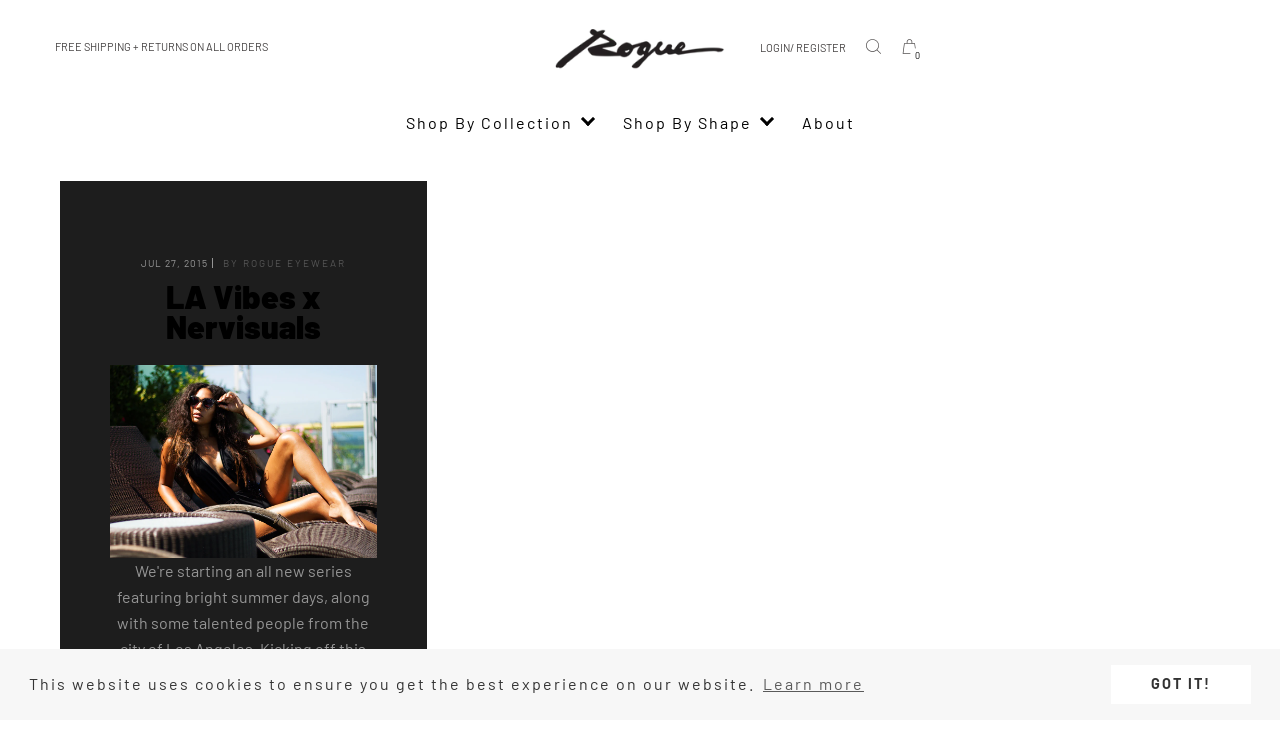

--- FILE ---
content_type: text/css
request_url: https://www.rogue-eyewear.com/cdn/shop/t/25/assets/theme-style.scss.css?v=11033194626129820411759331714
body_size: 37547
content:
@font-face{font-family:Barlow;font-weight:500;font-style:normal;src:url(//www.rogue-eyewear.com/cdn/fonts/barlow/barlow_n5.a193a1990790eba0cc5cca569d23799830e90f07.woff2?h10=cm9ndWUtZXlld2VhcnMuY29t&h11=cm9ndWUtZXlld2VhcnouY29t&h12=cm9ndWUtZXlld2Vhci5hY2NvdW50Lm15c2hvcGlmeS5jb20&h1=cm9ndWUtZXlld2Vhci5jb20&h2=cm9ndWVvcHRpY2FsLmNvbQ&h3=cm9ndWVnbGFzc2VzLmNvbQ&h4=cm9ndWVvcHRpYy5jb20&h5=cm9ndWVvcHRpY3MuY29t&h6=cm9ndWVzdW5nbGFzcy5jb20&h7=cm9ndWVzdW5nbGFzc2VzLmNvbQ&h8=cm9ndWVzdW5uaWVzLmNvbQ&h9=cm9ndWVzdW53ZWFyLmNvbQ&hmac=8c4bff2cb24d91f984a3a57d2c346c52d6f7bd3cdfc825cc6646bea6a1c34c29) format("woff2"),url(//www.rogue-eyewear.com/cdn/fonts/barlow/barlow_n5.ae31c82169b1dc0715609b8cc6a610b917808358.woff?h10=cm9ndWUtZXlld2VhcnMuY29t&h11=cm9ndWUtZXlld2VhcnouY29t&h12=cm9ndWUtZXlld2Vhci5hY2NvdW50Lm15c2hvcGlmeS5jb20&h1=cm9ndWUtZXlld2Vhci5jb20&h2=cm9ndWVvcHRpY2FsLmNvbQ&h3=cm9ndWVnbGFzc2VzLmNvbQ&h4=cm9ndWVvcHRpYy5jb20&h5=cm9ndWVvcHRpY3MuY29t&h6=cm9ndWVzdW5nbGFzcy5jb20&h7=cm9ndWVzdW5nbGFzc2VzLmNvbQ&h8=cm9ndWVzdW5uaWVzLmNvbQ&h9=cm9ndWVzdW53ZWFyLmNvbQ&hmac=7ca9d2a0ddefead67a82b48da9ddc22a20f7ab8e90f46cc43600689cec16f6a4) format("woff")}@font-face{font-family:Barlow;font-weight:300;font-style:normal;src:url(//www.rogue-eyewear.com/cdn/fonts/barlow/barlow_n3.206528b4d5c1d7c8b773c9376794cb533f489be9.woff2?h10=cm9ndWUtZXlld2VhcnMuY29t&h11=cm9ndWUtZXlld2VhcnouY29t&h12=cm9ndWUtZXlld2Vhci5hY2NvdW50Lm15c2hvcGlmeS5jb20&h1=cm9ndWUtZXlld2Vhci5jb20&h2=cm9ndWVvcHRpY2FsLmNvbQ&h3=cm9ndWVnbGFzc2VzLmNvbQ&h4=cm9ndWVvcHRpYy5jb20&h5=cm9ndWVvcHRpY3MuY29t&h6=cm9ndWVzdW5nbGFzcy5jb20&h7=cm9ndWVzdW5nbGFzc2VzLmNvbQ&h8=cm9ndWVzdW5uaWVzLmNvbQ&h9=cm9ndWVzdW53ZWFyLmNvbQ&hmac=be42ecbd7968985acef0afa4a7a35360f6b8e0284ba98376003438b623af35ab) format("woff2"),url(//www.rogue-eyewear.com/cdn/fonts/barlow/barlow_n3.a544de05c3416237e224288914a6a613a71847c4.woff?h10=cm9ndWUtZXlld2VhcnMuY29t&h11=cm9ndWUtZXlld2VhcnouY29t&h12=cm9ndWUtZXlld2Vhci5hY2NvdW50Lm15c2hvcGlmeS5jb20&h1=cm9ndWUtZXlld2Vhci5jb20&h2=cm9ndWVvcHRpY2FsLmNvbQ&h3=cm9ndWVnbGFzc2VzLmNvbQ&h4=cm9ndWVvcHRpYy5jb20&h5=cm9ndWVvcHRpY3MuY29t&h6=cm9ndWVzdW5nbGFzcy5jb20&h7=cm9ndWVzdW5nbGFzc2VzLmNvbQ&h8=cm9ndWVzdW5uaWVzLmNvbQ&h9=cm9ndWVzdW53ZWFyLmNvbQ&hmac=de846cc283b02deb8f5099c146f86953cec87133ae45cc58419883220211d63f) format("woff")}@font-face{font-family:Barlow;font-weight:400;font-style:normal;src:url(//www.rogue-eyewear.com/cdn/fonts/barlow/barlow_n4.038c60d7ea9ddb238b2f64ba6f463ba6c0b5e5ad.woff2?h10=cm9ndWUtZXlld2VhcnMuY29t&h11=cm9ndWUtZXlld2VhcnouY29t&h12=cm9ndWUtZXlld2Vhci5hY2NvdW50Lm15c2hvcGlmeS5jb20&h1=cm9ndWUtZXlld2Vhci5jb20&h2=cm9ndWVvcHRpY2FsLmNvbQ&h3=cm9ndWVnbGFzc2VzLmNvbQ&h4=cm9ndWVvcHRpYy5jb20&h5=cm9ndWVvcHRpY3MuY29t&h6=cm9ndWVzdW5nbGFzcy5jb20&h7=cm9ndWVzdW5nbGFzc2VzLmNvbQ&h8=cm9ndWVzdW5uaWVzLmNvbQ&h9=cm9ndWVzdW53ZWFyLmNvbQ&hmac=ab94fbf76293cf750161b04667e2686da029ad98ed55625b05cdbcfc744aa5e9) format("woff2"),url(//www.rogue-eyewear.com/cdn/fonts/barlow/barlow_n4.074a9f2b990b38aec7d56c68211821e455b6d075.woff?h10=cm9ndWUtZXlld2VhcnMuY29t&h11=cm9ndWUtZXlld2VhcnouY29t&h12=cm9ndWUtZXlld2Vhci5hY2NvdW50Lm15c2hvcGlmeS5jb20&h1=cm9ndWUtZXlld2Vhci5jb20&h2=cm9ndWVvcHRpY2FsLmNvbQ&h3=cm9ndWVnbGFzc2VzLmNvbQ&h4=cm9ndWVvcHRpYy5jb20&h5=cm9ndWVvcHRpY3MuY29t&h6=cm9ndWVzdW5nbGFzcy5jb20&h7=cm9ndWVzdW5nbGFzc2VzLmNvbQ&h8=cm9ndWVzdW5uaWVzLmNvbQ&h9=cm9ndWVzdW53ZWFyLmNvbQ&hmac=b689d635f3d874f83a940d3adbfc6a019c93698c9fba2e531f2269597396f8b6) format("woff")}@font-face{font-family:Barlow;font-weight:700;font-style:normal;src:url(//www.rogue-eyewear.com/cdn/fonts/barlow/barlow_n7.691d1d11f150e857dcbc1c10ef03d825bc378d81.woff2?h10=cm9ndWUtZXlld2VhcnMuY29t&h11=cm9ndWUtZXlld2VhcnouY29t&h12=cm9ndWUtZXlld2Vhci5hY2NvdW50Lm15c2hvcGlmeS5jb20&h1=cm9ndWUtZXlld2Vhci5jb20&h2=cm9ndWVvcHRpY2FsLmNvbQ&h3=cm9ndWVnbGFzc2VzLmNvbQ&h4=cm9ndWVvcHRpYy5jb20&h5=cm9ndWVvcHRpY3MuY29t&h6=cm9ndWVzdW5nbGFzcy5jb20&h7=cm9ndWVzdW5nbGFzc2VzLmNvbQ&h8=cm9ndWVzdW5uaWVzLmNvbQ&h9=cm9ndWVzdW53ZWFyLmNvbQ&hmac=f908c93041e9f9b94c46837fc125e3f2a718ec914b363ef5d2950648dc268d7e) format("woff2"),url(//www.rogue-eyewear.com/cdn/fonts/barlow/barlow_n7.4fdbb1cb7da0e2c2f88492243ffa2b4f91924840.woff?h10=cm9ndWUtZXlld2VhcnMuY29t&h11=cm9ndWUtZXlld2VhcnouY29t&h12=cm9ndWUtZXlld2Vhci5hY2NvdW50Lm15c2hvcGlmeS5jb20&h1=cm9ndWUtZXlld2Vhci5jb20&h2=cm9ndWVvcHRpY2FsLmNvbQ&h3=cm9ndWVnbGFzc2VzLmNvbQ&h4=cm9ndWVvcHRpYy5jb20&h5=cm9ndWVvcHRpY3MuY29t&h6=cm9ndWVzdW5nbGFzcy5jb20&h7=cm9ndWVzdW5nbGFzc2VzLmNvbQ&h8=cm9ndWVzdW5uaWVzLmNvbQ&h9=cm9ndWVzdW53ZWFyLmNvbQ&hmac=57382d6118b391604520e93dd4222bd38524058b31490415f1bf4987a957f96c) format("woff")}@font-face{font-family:Barlow;font-weight:900;font-style:normal;src:url(//www.rogue-eyewear.com/cdn/fonts/barlow/barlow_n9.0641981c454b3fc3d4db37ebaaf1fec3bc17cc2a.woff2?h10=cm9ndWUtZXlld2VhcnMuY29t&h11=cm9ndWUtZXlld2VhcnouY29t&h12=cm9ndWUtZXlld2Vhci5hY2NvdW50Lm15c2hvcGlmeS5jb20&h1=cm9ndWUtZXlld2Vhci5jb20&h2=cm9ndWVvcHRpY2FsLmNvbQ&h3=cm9ndWVnbGFzc2VzLmNvbQ&h4=cm9ndWVvcHRpYy5jb20&h5=cm9ndWVvcHRpY3MuY29t&h6=cm9ndWVzdW5nbGFzcy5jb20&h7=cm9ndWVzdW5nbGFzc2VzLmNvbQ&h8=cm9ndWVzdW5uaWVzLmNvbQ&h9=cm9ndWVzdW53ZWFyLmNvbQ&hmac=ba511fb961efd6af80b2e60b0db565cdf61ce0f142a45cff7956a6490628e88e) format("woff2"),url(//www.rogue-eyewear.com/cdn/fonts/barlow/barlow_n9.888138f2a8741799caa670e6fd6e11a45720c1ae.woff?h10=cm9ndWUtZXlld2VhcnMuY29t&h11=cm9ndWUtZXlld2VhcnouY29t&h12=cm9ndWUtZXlld2Vhci5hY2NvdW50Lm15c2hvcGlmeS5jb20&h1=cm9ndWUtZXlld2Vhci5jb20&h2=cm9ndWVvcHRpY2FsLmNvbQ&h3=cm9ndWVnbGFzc2VzLmNvbQ&h4=cm9ndWVvcHRpYy5jb20&h5=cm9ndWVvcHRpY3MuY29t&h6=cm9ndWVzdW5nbGFzcy5jb20&h7=cm9ndWVzdW5nbGFzc2VzLmNvbQ&h8=cm9ndWVzdW5uaWVzLmNvbQ&h9=cm9ndWVzdW53ZWFyLmNvbQ&hmac=13872f999ec75c1efb9e21ae2b83e13b1f5208fe71b85ef4ca0f94c5698d5e15) format("woff")}@font-face{font-family:Barlow;font-weight:400;font-style:normal;src:url(//www.rogue-eyewear.com/cdn/fonts/barlow/barlow_n4.038c60d7ea9ddb238b2f64ba6f463ba6c0b5e5ad.woff2?h10=cm9ndWUtZXlld2VhcnMuY29t&h11=cm9ndWUtZXlld2VhcnouY29t&h12=cm9ndWUtZXlld2Vhci5hY2NvdW50Lm15c2hvcGlmeS5jb20&h1=cm9ndWUtZXlld2Vhci5jb20&h2=cm9ndWVvcHRpY2FsLmNvbQ&h3=cm9ndWVnbGFzc2VzLmNvbQ&h4=cm9ndWVvcHRpYy5jb20&h5=cm9ndWVvcHRpY3MuY29t&h6=cm9ndWVzdW5nbGFzcy5jb20&h7=cm9ndWVzdW5nbGFzc2VzLmNvbQ&h8=cm9ndWVzdW5uaWVzLmNvbQ&h9=cm9ndWVzdW53ZWFyLmNvbQ&hmac=ab94fbf76293cf750161b04667e2686da029ad98ed55625b05cdbcfc744aa5e9) format("woff2"),url(//www.rogue-eyewear.com/cdn/fonts/barlow/barlow_n4.074a9f2b990b38aec7d56c68211821e455b6d075.woff?h10=cm9ndWUtZXlld2VhcnMuY29t&h11=cm9ndWUtZXlld2VhcnouY29t&h12=cm9ndWUtZXlld2Vhci5hY2NvdW50Lm15c2hvcGlmeS5jb20&h1=cm9ndWUtZXlld2Vhci5jb20&h2=cm9ndWVvcHRpY2FsLmNvbQ&h3=cm9ndWVnbGFzc2VzLmNvbQ&h4=cm9ndWVvcHRpYy5jb20&h5=cm9ndWVvcHRpY3MuY29t&h6=cm9ndWVzdW5nbGFzcy5jb20&h7=cm9ndWVzdW5nbGFzc2VzLmNvbQ&h8=cm9ndWVzdW5uaWVzLmNvbQ&h9=cm9ndWVzdW53ZWFyLmNvbQ&hmac=b689d635f3d874f83a940d3adbfc6a019c93698c9fba2e531f2269597396f8b6) format("woff")}@font-face{font-family:Barlow;font-weight:700;font-style:normal;src:url(//www.rogue-eyewear.com/cdn/fonts/barlow/barlow_n7.691d1d11f150e857dcbc1c10ef03d825bc378d81.woff2?h10=cm9ndWUtZXlld2VhcnMuY29t&h11=cm9ndWUtZXlld2VhcnouY29t&h12=cm9ndWUtZXlld2Vhci5hY2NvdW50Lm15c2hvcGlmeS5jb20&h1=cm9ndWUtZXlld2Vhci5jb20&h2=cm9ndWVvcHRpY2FsLmNvbQ&h3=cm9ndWVnbGFzc2VzLmNvbQ&h4=cm9ndWVvcHRpYy5jb20&h5=cm9ndWVvcHRpY3MuY29t&h6=cm9ndWVzdW5nbGFzcy5jb20&h7=cm9ndWVzdW5nbGFzc2VzLmNvbQ&h8=cm9ndWVzdW5uaWVzLmNvbQ&h9=cm9ndWVzdW53ZWFyLmNvbQ&hmac=f908c93041e9f9b94c46837fc125e3f2a718ec914b363ef5d2950648dc268d7e) format("woff2"),url(//www.rogue-eyewear.com/cdn/fonts/barlow/barlow_n7.4fdbb1cb7da0e2c2f88492243ffa2b4f91924840.woff?h10=cm9ndWUtZXlld2VhcnMuY29t&h11=cm9ndWUtZXlld2VhcnouY29t&h12=cm9ndWUtZXlld2Vhci5hY2NvdW50Lm15c2hvcGlmeS5jb20&h1=cm9ndWUtZXlld2Vhci5jb20&h2=cm9ndWVvcHRpY2FsLmNvbQ&h3=cm9ndWVnbGFzc2VzLmNvbQ&h4=cm9ndWVvcHRpYy5jb20&h5=cm9ndWVvcHRpY3MuY29t&h6=cm9ndWVzdW5nbGFzcy5jb20&h7=cm9ndWVzdW5nbGFzc2VzLmNvbQ&h8=cm9ndWVzdW5uaWVzLmNvbQ&h9=cm9ndWVzdW53ZWFyLmNvbQ&hmac=57382d6118b391604520e93dd4222bd38524058b31490415f1bf4987a957f96c) format("woff")}@font-face{font-family:Barlow;font-weight:900;font-style:normal;src:url(//www.rogue-eyewear.com/cdn/fonts/barlow/barlow_n9.0641981c454b3fc3d4db37ebaaf1fec3bc17cc2a.woff2?h10=cm9ndWUtZXlld2VhcnMuY29t&h11=cm9ndWUtZXlld2VhcnouY29t&h12=cm9ndWUtZXlld2Vhci5hY2NvdW50Lm15c2hvcGlmeS5jb20&h1=cm9ndWUtZXlld2Vhci5jb20&h2=cm9ndWVvcHRpY2FsLmNvbQ&h3=cm9ndWVnbGFzc2VzLmNvbQ&h4=cm9ndWVvcHRpYy5jb20&h5=cm9ndWVvcHRpY3MuY29t&h6=cm9ndWVzdW5nbGFzcy5jb20&h7=cm9ndWVzdW5nbGFzc2VzLmNvbQ&h8=cm9ndWVzdW5uaWVzLmNvbQ&h9=cm9ndWVzdW53ZWFyLmNvbQ&hmac=ba511fb961efd6af80b2e60b0db565cdf61ce0f142a45cff7956a6490628e88e) format("woff2"),url(//www.rogue-eyewear.com/cdn/fonts/barlow/barlow_n9.888138f2a8741799caa670e6fd6e11a45720c1ae.woff?h10=cm9ndWUtZXlld2VhcnMuY29t&h11=cm9ndWUtZXlld2VhcnouY29t&h12=cm9ndWUtZXlld2Vhci5hY2NvdW50Lm15c2hvcGlmeS5jb20&h1=cm9ndWUtZXlld2Vhci5jb20&h2=cm9ndWVvcHRpY2FsLmNvbQ&h3=cm9ndWVnbGFzc2VzLmNvbQ&h4=cm9ndWVvcHRpYy5jb20&h5=cm9ndWVvcHRpY3MuY29t&h6=cm9ndWVzdW5nbGFzcy5jb20&h7=cm9ndWVzdW5nbGFzc2VzLmNvbQ&h8=cm9ndWVzdW5uaWVzLmNvbQ&h9=cm9ndWVzdW53ZWFyLmNvbQ&hmac=13872f999ec75c1efb9e21ae2b83e13b1f5208fe71b85ef4ca0f94c5698d5e15) format("woff")}@keyframes move{0%{background-position:0px 0px}to{background-position:40px 0px}}@-webkit-keyframes move{0%{background-position:0px 0px}to{background-position:40px 0px}}.btn,button,.btn-primary,.lookbook-slider-full .text-box a.btn,#recover-password a.cancel,.page-address form a.cancel,.cooming-soon-page .modal-password .btn--narrow,#discount-modal .content .btn-discount-code,.btn-default,.main-content .page-wishlist table tr td .view-btn,.main-content .page-compare table tr td .comparison_product_infos .button-container .btn,.fancybox-container table tr td .comparison_product_infos .button-container .btn,.cart-table .btn-clear,.shopify-payment-button .shopify-payment-button__button,.btn-primary:not(:disabled):not(.disabled).active:focus,.lookbook-slider-full .text-box a.btn:not(:disabled):not(.disabled).active:focus,#recover-password a.cancel:not(:disabled):not(.disabled).active:focus,.page-address form a.cancel:not(:disabled):not(.disabled).active:focus,.cooming-soon-page .modal-password .btn--narrow:not(:disabled):not(.disabled).active:focus,#discount-modal .content .btn-discount-code:not(:disabled):not(.disabled).active:focus,.btn-primary:not(:disabled):not(.disabled):active:focus,.lookbook-slider-full .text-box a.btn:not(:disabled):not(.disabled):active:focus,#recover-password a.cancel:not(:disabled):not(.disabled):active:focus,.page-address form a.cancel:not(:disabled):not(.disabled):active:focus,.cooming-soon-page .modal-password .btn--narrow:not(:disabled):not(.disabled):active:focus,#discount-modal .content .btn-discount-code:not(:disabled):not(.disabled):active:focus,.show>.btn-primary.dropdown-toggle:focus,.lookbook-slider-full .text-box .show>a.dropdown-toggle.btn:focus,#recover-password .show>a.dropdown-toggle.cancel:focus,.page-address form .show>a.dropdown-toggle.cancel:focus,.cooming-soon-page .modal-password .show>.dropdown-toggle.btn--narrow:focus,#discount-modal .content .show>.dropdown-toggle.btn-discount-code:focus{font-family:Barlow,sans-serif;outline:none;box-shadow:none;font-size:16px;font-weight:600;padding:12px 28px;border-radius:0}.btn:hover,.btn:focus,.btn.active,button:hover,button:focus,button.active,.btn-primary:hover,.lookbook-slider-full .text-box a.btn:hover,#recover-password a.cancel:hover,.page-address form a.cancel:hover,.cooming-soon-page .modal-password .btn--narrow:hover,#discount-modal .content .btn-discount-code:hover,.btn-primary:focus,.lookbook-slider-full .text-box a.btn:focus,#recover-password a.cancel:focus,.page-address form a.cancel:focus,.cooming-soon-page .modal-password .btn--narrow:focus,#discount-modal .content .btn-discount-code:focus,.btn-primary.active,.lookbook-slider-full .text-box a.active.btn,#recover-password a.active.cancel,.page-address form a.active.cancel,.cooming-soon-page .modal-password .active.btn--narrow,#discount-modal .content .active.btn-discount-code,.btn-default:hover,.main-content .page-wishlist table tr td .view-btn:hover,.main-content .page-compare table tr td .comparison_product_infos .button-container .btn:hover,.fancybox-container table tr td .comparison_product_infos .button-container .btn:hover,.cart-table .btn-clear:hover,.shopify-payment-button .shopify-payment-button__button:hover,.btn-default:focus,.main-content .page-wishlist table tr td .view-btn:focus,.main-content .page-compare table tr td .comparison_product_infos .button-container .btn:focus,.fancybox-container table tr td .comparison_product_infos .button-container .btn:focus,.cart-table .btn-clear:focus,.shopify-payment-button .shopify-payment-button__button:focus,.btn-default.active,.main-content .page-wishlist table tr td .active.view-btn,.main-content .page-compare table tr td .comparison_product_infos .button-container .active.btn,.fancybox-container table tr td .comparison_product_infos .button-container .active.btn,.cart-table .active.btn-clear,.shopify-payment-button .active.shopify-payment-button__button,.btn-primary:not(:disabled):not(.disabled).active:focus:hover,.lookbook-slider-full .text-box a.btn:not(:disabled):not(.disabled).active:focus:hover,#recover-password a.cancel:not(:disabled):not(.disabled).active:focus:hover,.page-address form a.cancel:not(:disabled):not(.disabled).active:focus:hover,.cooming-soon-page .modal-password .btn--narrow:not(:disabled):not(.disabled).active:focus:hover,#discount-modal .content .btn-discount-code:not(:disabled):not(.disabled).active:focus:hover,.btn-primary:not(:disabled):not(.disabled).active:focus:focus,.lookbook-slider-full .text-box a.btn:not(:disabled):not(.disabled).active:focus:focus,#recover-password a.cancel:not(:disabled):not(.disabled).active:focus:focus,.page-address form a.cancel:not(:disabled):not(.disabled).active:focus:focus,.cooming-soon-page .modal-password .btn--narrow:not(:disabled):not(.disabled).active:focus:focus,#discount-modal .content .btn-discount-code:not(:disabled):not(.disabled).active:focus:focus,.btn-primary:not(:disabled):not(.disabled).active:focus.active,.lookbook-slider-full .text-box a.btn:not(:disabled):not(.disabled).active:focus.active,#recover-password a.cancel:not(:disabled):not(.disabled).active:focus.active,.page-address form a.cancel:not(:disabled):not(.disabled).active:focus.active,.cooming-soon-page .modal-password .btn--narrow:not(:disabled):not(.disabled).active:focus.active,#discount-modal .content .btn-discount-code:not(:disabled):not(.disabled).active:focus.active,.btn-primary:not(:disabled):not(.disabled):active:focus:hover,.lookbook-slider-full .text-box a.btn:not(:disabled):not(.disabled):active:focus:hover,#recover-password a.cancel:not(:disabled):not(.disabled):active:focus:hover,.page-address form a.cancel:not(:disabled):not(.disabled):active:focus:hover,.cooming-soon-page .modal-password .btn--narrow:not(:disabled):not(.disabled):active:focus:hover,#discount-modal .content .btn-discount-code:not(:disabled):not(.disabled):active:focus:hover,.btn-primary:not(:disabled):not(.disabled):active:focus:focus,.lookbook-slider-full .text-box a.btn:not(:disabled):not(.disabled):active:focus:focus,#recover-password a.cancel:not(:disabled):not(.disabled):active:focus:focus,.page-address form a.cancel:not(:disabled):not(.disabled):active:focus:focus,.cooming-soon-page .modal-password .btn--narrow:not(:disabled):not(.disabled):active:focus:focus,#discount-modal .content .btn-discount-code:not(:disabled):not(.disabled):active:focus:focus,.btn-primary:not(:disabled):not(.disabled):active:focus.active,.lookbook-slider-full .text-box a.btn:not(:disabled):not(.disabled):active:focus.active,#recover-password a.cancel:not(:disabled):not(.disabled):active:focus.active,.page-address form a.cancel:not(:disabled):not(.disabled):active:focus.active,.cooming-soon-page .modal-password .btn--narrow:not(:disabled):not(.disabled):active:focus.active,#discount-modal .content .btn-discount-code:not(:disabled):not(.disabled):active:focus.active,.show>.btn-primary.dropdown-toggle:focus:hover,.lookbook-slider-full .text-box .show>a.dropdown-toggle.btn:focus:hover,#recover-password .show>a.dropdown-toggle.cancel:focus:hover,.page-address form .show>a.dropdown-toggle.cancel:focus:hover,.cooming-soon-page .modal-password .show>.dropdown-toggle.btn--narrow:focus:hover,#discount-modal .content .show>.dropdown-toggle.btn-discount-code:focus:hover,.show>.btn-primary.dropdown-toggle:focus:focus,.lookbook-slider-full .text-box .show>a.dropdown-toggle.btn:focus:focus,#recover-password .show>a.dropdown-toggle.cancel:focus:focus,.page-address form .show>a.dropdown-toggle.cancel:focus:focus,.cooming-soon-page .modal-password .show>.dropdown-toggle.btn--narrow:focus:focus,#discount-modal .content .show>.dropdown-toggle.btn-discount-code:focus:focus,.show>.btn-primary.dropdown-toggle:focus.active,.lookbook-slider-full .text-box .show>a.dropdown-toggle.btn:focus.active,#recover-password .show>a.dropdown-toggle.cancel:focus.active,.page-address form .show>a.dropdown-toggle.cancel:focus.active,.cooming-soon-page .modal-password .show>.dropdown-toggle.btn--narrow:focus.active,#discount-modal .content .show>.dropdown-toggle.btn-discount-code:focus.active{outline:none;box-shadow:none}.btn-primary,.lookbook-slider-full .text-box a.btn,#recover-password a.cancel,.page-address form a.cancel,.cooming-soon-page .modal-password .btn--narrow,#discount-modal .content .btn-discount-code,.btn-primary.disabled,.lookbook-slider-full .text-box a.disabled.btn,#recover-password a.disabled.cancel,.page-address form a.disabled.cancel,.cooming-soon-page .modal-password .disabled.btn--narrow,#discount-modal .content .disabled.btn-discount-code,.btn-primary:disabled,.lookbook-slider-full .text-box a.btn:disabled,#recover-password a.cancel:disabled,.page-address form a.cancel:disabled,.cooming-soon-page .modal-password .btn--narrow:disabled,#discount-modal .content .btn-discount-code:disabled,.shopify-challenge__button{background:#000;text-transform:uppercase;padding:16px 25px;color:#fff;border-radius:0;-webkit-border-radius:0px;-moz-border-radius:0px;-ms-border-radius:0px;-o-border-radius:0px;font-family:Barlow,sans-serif;font-size:11px;border:1px solid black;letter-spacing:2px;text-align:center;display:block;position:relative;transition:all .35s ease-in-out;-webkit-transition:all .35s ease-in-out;-moz-transition:all .35s ease-in-out;-o-transition:all .35s ease-in-out;-ms-transition:all .35s ease-in-out}.btn-primary:hover,.lookbook-slider-full .text-box a.btn:hover,#recover-password a.cancel:hover,.page-address form a.cancel:hover,.cooming-soon-page .modal-password .btn--narrow:hover,#discount-modal .content .btn-discount-code:hover,.btn-primary:focus,.lookbook-slider-full .text-box a.btn:focus,#recover-password a.cancel:focus,.page-address form a.cancel:focus,.cooming-soon-page .modal-password .btn--narrow:focus,#discount-modal .content .btn-discount-code:focus,.btn-primary.active,.lookbook-slider-full .text-box a.active.btn,#recover-password a.active.cancel,.page-address form a.active.cancel,.cooming-soon-page .modal-password .active.btn--narrow,#discount-modal .content .active.btn-discount-code{background:#d1c7c7;color:#fff;border:1px solid #555555}.btn-primary.disabled:hover,.lookbook-slider-full .text-box a.disabled.btn:hover,#recover-password a.disabled.cancel:hover,.page-address form a.disabled.cancel:hover,.cooming-soon-page .modal-password .disabled.btn--narrow:hover,#discount-modal .content .disabled.btn-discount-code:hover,.btn-primary.disabled:focus,.lookbook-slider-full .text-box a.disabled.btn:focus,#recover-password a.disabled.cancel:focus,.page-address form a.disabled.cancel:focus,.cooming-soon-page .modal-password .disabled.btn--narrow:focus,#discount-modal .content .disabled.btn-discount-code:focus,.btn-primary.disabled.active,.lookbook-slider-full .text-box a.disabled.active.btn,#recover-password a.disabled.active.cancel,.page-address form a.disabled.active.cancel,.cooming-soon-page .modal-password .disabled.active.btn--narrow,#discount-modal .content .disabled.active.btn-discount-code,.btn-primary:disabled:hover,.lookbook-slider-full .text-box a.btn:disabled:hover,#recover-password a.cancel:disabled:hover,.page-address form a.cancel:disabled:hover,.cooming-soon-page .modal-password .btn--narrow:disabled:hover,#discount-modal .content .btn-discount-code:disabled:hover,.btn-primary:disabled:focus,.lookbook-slider-full .text-box a.btn:disabled:focus,#recover-password a.cancel:disabled:focus,.page-address form a.cancel:disabled:focus,.cooming-soon-page .modal-password .btn--narrow:disabled:focus,#discount-modal .content .btn-discount-code:disabled:focus,.btn-primary:disabled.active,.lookbook-slider-full .text-box a.btn:disabled.active,#recover-password a.cancel:disabled.active,.page-address form a.cancel:disabled.active,.cooming-soon-page .modal-password .btn--narrow:disabled.active,#discount-modal .content .btn-discount-code:disabled.active{background:#000;color:#fff;border:1px solid black}.btn-default,.main-content .page-wishlist table tr td .view-btn,.main-content .page-compare table tr td .comparison_product_infos .button-container .btn,.fancybox-container table tr td .comparison_product_infos .button-container .btn,.cart-table .btn-clear,.shopify-payment-button .shopify-payment-button__button,.btn-default.disabled,.main-content .page-wishlist table tr td .disabled.view-btn,.main-content .page-compare table tr td .comparison_product_infos .button-container .disabled.btn,.fancybox-container table tr td .comparison_product_infos .button-container .disabled.btn,.cart-table .disabled.btn-clear,.shopify-payment-button .disabled.shopify-payment-button__button,.btn-default:disabled,.main-content .page-wishlist table tr td .view-btn:disabled,.main-content .page-compare table tr td .comparison_product_infos .button-container .btn:disabled,.fancybox-container table tr td .comparison_product_infos .button-container .btn:disabled,.cart-table .btn-clear:disabled,.shopify-payment-button .shopify-payment-button__button:disabled{background:#e7e7e8;text-transform:uppercase;padding:16px 25px;color:#000;border-radius:0;-webkit-border-radius:0px;-moz-border-radius:0px;-ms-border-radius:0px;-o-border-radius:0px;font-family:Barlow,sans-serif;font-size:11px;border:1px solid black;letter-spacing:2px;text-align:center;display:block;position:relative;transition:all .35s ease-in-out;-webkit-transition:all .35s ease-in-out;-moz-transition:all .35s ease-in-out;-o-transition:all .35s ease-in-out;-ms-transition:all .35s ease-in-out}.btn-default:hover,.main-content .page-wishlist table tr td .view-btn:hover,.main-content .page-compare table tr td .comparison_product_infos .button-container .btn:hover,.fancybox-container table tr td .comparison_product_infos .button-container .btn:hover,.cart-table .btn-clear:hover,.shopify-payment-button .shopify-payment-button__button:hover,.btn-default:focus,.main-content .page-wishlist table tr td .view-btn:focus,.main-content .page-compare table tr td .comparison_product_infos .button-container .btn:focus,.fancybox-container table tr td .comparison_product_infos .button-container .btn:focus,.cart-table .btn-clear:focus,.shopify-payment-button .shopify-payment-button__button:focus,.btn-default.active,.main-content .page-wishlist table tr td .active.view-btn,.main-content .page-compare table tr td .comparison_product_infos .button-container .active.btn,.fancybox-container table tr td .comparison_product_infos .button-container .active.btn,.cart-table .active.btn-clear,.shopify-payment-button .active.shopify-payment-button__button{background:#000;color:#fff;border:1px solid #0a0a0a}.btn-default.disabled:hover,.main-content .page-wishlist table tr td .disabled.view-btn:hover,.main-content .page-compare table tr td .comparison_product_infos .button-container .disabled.btn:hover,.fancybox-container table tr td .comparison_product_infos .button-container .disabled.btn:hover,.cart-table .disabled.btn-clear:hover,.shopify-payment-button .disabled.shopify-payment-button__button:hover,.btn-default.disabled:focus,.main-content .page-wishlist table tr td .disabled.view-btn:focus,.main-content .page-compare table tr td .comparison_product_infos .button-container .disabled.btn:focus,.fancybox-container table tr td .comparison_product_infos .button-container .disabled.btn:focus,.cart-table .disabled.btn-clear:focus,.shopify-payment-button .disabled.shopify-payment-button__button:focus,.btn-default.disabled.active,.main-content .page-wishlist table tr td .disabled.active.view-btn,.main-content .page-compare table tr td .comparison_product_infos .button-container .disabled.active.btn,.fancybox-container table tr td .comparison_product_infos .button-container .disabled.active.btn,.cart-table .disabled.active.btn-clear,.shopify-payment-button .disabled.active.shopify-payment-button__button,.btn-default:disabled:hover,.main-content .page-wishlist table tr td .view-btn:disabled:hover,.main-content .page-compare table tr td .comparison_product_infos .button-container .btn:disabled:hover,.fancybox-container table tr td .comparison_product_infos .button-container .btn:disabled:hover,.cart-table .btn-clear:disabled:hover,.shopify-payment-button .shopify-payment-button__button:disabled:hover,.btn-default:disabled:focus,.main-content .page-wishlist table tr td .view-btn:disabled:focus,.main-content .page-compare table tr td .comparison_product_infos .button-container .btn:disabled:focus,.fancybox-container table tr td .comparison_product_infos .button-container .btn:disabled:focus,.cart-table .btn-clear:disabled:focus,.shopify-payment-button .shopify-payment-button__button:disabled:focus,.btn-default:disabled.active,.main-content .page-wishlist table tr td .view-btn:disabled.active,.main-content .page-compare table tr td .comparison_product_infos .button-container .btn:disabled.active,.fancybox-container table tr td .comparison_product_infos .button-container .btn:disabled.active,.cart-table .btn-clear:disabled.active,.shopify-payment-button .shopify-payment-button__button:disabled.active{background:#e7e7e8;color:#000;border:1px solid black}@media (min-width: 992px){.style-dark .header-container .message-header{color:#333}}@media (min-width: 992px){.style-dark .header-container .header-icons li a,.style-dark .header-container .top-bar-header li a,.style-dark .header-container .list-icon li a,.style-dark .header-container .right-icon li a{color:#333}.style-dark .header-container .header-icons li a:hover,.style-dark .header-container .top-bar-header li a:hover,.style-dark .header-container .list-icon li a:hover,.style-dark .header-container .right-icon li a:hover{color:#fff}}@media (min-width: 992px){.style-dark .header-container .header-icons li i,.style-dark .header-container .top-bar-header li i,.style-dark .header-container .list-icon li i,.style-dark .header-container .right-icon li i{color:#333}}@media (min-width: 992px){.style-dark .header-container .header-logo img{display:none}.style-dark .header-container .header-logo img.logo-light{display:inline-block}}@media (min-width: 992px){.style-dark .header-container.style-7 .header-fixed .header-icons li a,.style-dark .header-container.style-7 .header-fixed .top-bar-header li a,.style-dark .header-container.style-7 .header-fixed .list-icon li a,.style-dark .header-container.style-7 .header-fixed .right-icon li a{color:#464343}.style-dark .header-container.style-7 .header-fixed .header-icons li a:hover,.style-dark .header-container.style-7 .header-fixed .top-bar-header li a:hover,.style-dark .header-container.style-7 .header-fixed .list-icon li a:hover,.style-dark .header-container.style-7 .header-fixed .right-icon li a:hover{color:#797878}}@media (min-width: 992px){.style-dark .header-container.style-7 .header-fixed .header-icons li i,.style-dark .header-container.style-7 .header-fixed .top-bar-header li i,.style-dark .header-container.style-7 .header-fixed .list-icon li i,.style-dark .header-container.style-7 .header-fixed .right-icon li i{color:#464343}}.style-dark.header-style-11 .style-11 .header-icons .navbar-responsive-menu .responsive-menu{border:1px solid #333333}.style-dark.header-style-11 .style-11 .header-icons .navbar-responsive-menu .responsive-menu span{background:#333}@media (min-width: 992px){.style-dark.header-style-11 .header-fixed .header-logo img{display:inline-block}.style-dark.header-style-11 .header-fixed .header-logo img.logo-light{display:none}}@media (min-width: 992px){.style-dark.header-style-11 .header-fixed .header-icons li a,.style-dark.header-style-11 .header-fixed .top-bar-header li a,.style-dark.header-style-11 .header-fixed .list-icon li a,.style-dark.header-style-11 .header-fixed .right-icon li a{color:#464343}.style-dark.header-style-11 .header-fixed .header-icons li a:hover,.style-dark.header-style-11 .header-fixed .top-bar-header li a:hover,.style-dark.header-style-11 .header-fixed .list-icon li a:hover,.style-dark.header-style-11 .header-fixed .right-icon li a:hover{color:#797878}}@media (min-width: 992px){.style-dark.header-style-11 .header-fixed .header-icons li i,.style-dark.header-style-11 .header-fixed .top-bar-header li i,.style-dark.header-style-11 .header-fixed .list-icon li i,.style-dark.header-style-11 .header-fixed .right-icon li i{color:#464343}}.style-dark.header-style-11 .header-fixed .header-container.style-11 .header-icons .navbar-responsive-menu .responsive-menu{border:1px solid #464343}.style-dark.header-style-11 .header-fixed .header-container.style-11 .header-icons .navbar-responsive-menu .responsive-menu span{background:#464343}body .boxes-wrapper .header-content{position:relative}@media (min-width: 992px){body .boxes-wrapper .header-content.header-fixed .top-bar{display:none}body .boxes-wrapper .header-content.header-fixed .header-container{position:fixed;top:0;left:0;width:100%;background:#000;padding-top:7px;padding-bottom:7px;margin:0;z-index:999;transition:padding .35s ease-in-out;-webkit-transition:padding .35s ease-in-out;-moz-transition:padding .35s ease-in-out;-o-transition:padding .35s ease-in-out;-ms-transition:padding .35s ease-in-out}body .boxes-wrapper .header-content.header-fixed .header-container.style-1{background:linear-gradient(to bottom,black 0%,transparent 100%)}body .boxes-wrapper .header-content.header-fixed.style-1 .header-main,body .boxes-wrapper .header-content.header-fixed.style-4 .header-main,body .boxes-wrapper .header-content.header-fixed.style-5 .header-main{background:#0000}}@media (min-width: 992px){.templateIndex.header-style-1 #body-content,.templatePage.header-style-1.about-us-v3 #body-content,.templateIndex.header-style-4 #body-content,.templateIndex.header-style-5 #body-content,.templateIndex.header-style-7 #body-content,.templateIndex.header-style-11 #body-content,.templateProduct.product-full #body-content,.image-slider #body-content,.lookbook-section #body-content,.lookbook-slider-v2 #body-content,.lookbook-slider-full #body-content,.breadcrumb-use-image #body-content{margin:0 0 60px}}@media (min-width: 992px){.templateIndex.header-style-1 .header-container.style-1,.templateIndex.header-style-1 .header-container.style-4,.templateIndex.header-style-1 .header-container.style-5,.templateIndex.header-style-1 .header-container.style-7,.templateIndex.header-style-1 .header-container.style-11,.templatePage.header-style-1.about-us-v3 .header-container.style-1,.templatePage.header-style-1.about-us-v3 .header-container.style-4,.templatePage.header-style-1.about-us-v3 .header-container.style-5,.templatePage.header-style-1.about-us-v3 .header-container.style-7,.templatePage.header-style-1.about-us-v3 .header-container.style-11,.templateIndex.header-style-4 .header-container.style-1,.templateIndex.header-style-4 .header-container.style-4,.templateIndex.header-style-4 .header-container.style-5,.templateIndex.header-style-4 .header-container.style-7,.templateIndex.header-style-4 .header-container.style-11,.templateIndex.header-style-5 .header-container.style-1,.templateIndex.header-style-5 .header-container.style-4,.templateIndex.header-style-5 .header-container.style-5,.templateIndex.header-style-5 .header-container.style-7,.templateIndex.header-style-5 .header-container.style-11,.templateIndex.header-style-7 .header-container.style-1,.templateIndex.header-style-7 .header-container.style-4,.templateIndex.header-style-7 .header-container.style-5,.templateIndex.header-style-7 .header-container.style-7,.templateIndex.header-style-7 .header-container.style-11,.templateIndex.header-style-11 .header-container.style-1,.templateIndex.header-style-11 .header-container.style-4,.templateIndex.header-style-11 .header-container.style-5,.templateIndex.header-style-11 .header-container.style-7,.templateIndex.header-style-11 .header-container.style-11,.templateProduct.product-full .header-container.style-1,.templateProduct.product-full .header-container.style-4,.templateProduct.product-full .header-container.style-5,.templateProduct.product-full .header-container.style-7,.templateProduct.product-full .header-container.style-11,.image-slider .header-container.style-1,.image-slider .header-container.style-4,.image-slider .header-container.style-5,.image-slider .header-container.style-7,.image-slider .header-container.style-11,.lookbook-section .header-container.style-1,.lookbook-section .header-container.style-4,.lookbook-section .header-container.style-5,.lookbook-section .header-container.style-7,.lookbook-section .header-container.style-11,.lookbook-slider-v2 .header-container.style-1,.lookbook-slider-v2 .header-container.style-4,.lookbook-slider-v2 .header-container.style-5,.lookbook-slider-v2 .header-container.style-7,.lookbook-slider-v2 .header-container.style-11,.lookbook-slider-full .header-container.style-1,.lookbook-slider-full .header-container.style-4,.lookbook-slider-full .header-container.style-5,.lookbook-slider-full .header-container.style-7,.lookbook-slider-full .header-container.style-11,.breadcrumb-use-image .header-container.style-1,.breadcrumb-use-image .header-container.style-4,.breadcrumb-use-image .header-container.style-5,.breadcrumb-use-image .header-container.style-7,.breadcrumb-use-image .header-container.style-11{position:absolute;top:0;left:0;width:100%;z-index:99}}.templateIndex.header-style-1 .navbar .collapse>ul>li>a,.templatePage.header-style-1.about-us-v3 .navbar .collapse>ul>li>a,.templateCollection.header-style-1 .navbar .collapse>ul>li>a{color:#fff}.templateIndex.header-style-1 .navbar .collapse .menu-list .dropdown:before,.templatePage.header-style-1.about-us-v3 .navbar .collapse .menu-list .dropdown:before,.templateCollection.header-style-1 .navbar .collapse .menu-list .dropdown:before{color:#fff}@media (min-width: 992px){.templateIndex.header-style-3 #body-content{margin:0 0 60px}}.templateIndex.header-style-3 .header-content .header-main{position:relative}@media (min-width: 992px){.templateIndex.header-style-3 .header-content .header-main .table-row{position:absolute;left:0;width:100%;z-index:9;padding-top:15px;background-color:#0000}}.templateIndex.header-style-3 .header-content.header-fixed .header-main .table-row{position:relative;padding-top:0;background-color:#fff}@media (min-width: 992px){.templateIndex.header-style-6 #body-content{margin:0 0 60px}}.header-style-1 .header-content.header-fixed .header-container.style-1 .navbar .collapse>ul>li>a{color:#fff}.header-style-1 .header-content.header-fixed .header-container.style-1 .navbar .collapse .menu-list .dropdown:before{color:#fff}@media (min-width: 992px){.header-style-6 .header-container.style-6 .top-bar.header-fixed{position:fixed;top:0;left:0;z-index:99;padding:7px 0;width:100%;background-color:#fff}}@media (min-width: 992px){.header-style-7 .header-container.style-7 .top-bar.header-fixed{position:fixed;top:0;left:0;z-index:99;padding:7px 0;width:100%;background-color:#fff}}.header-style-9 .header-content.header-fixed .header-main,.header-style-10 .header-content.header-fixed .header-main{background-color:#000;padding:0}@media (min-width: 992px){body.header-style-11 .header-content.header-fixed .top-bar{display:block;padding:7px 0;background-color:#fff}}.top-bar{text-transform:uppercase;padding:31px 0 25px;background-color:#fff}@media (max-width: 767px){.top-bar{padding:15px 0}}.search-icon.mobile-version{display:none}@media (max-width: 991px) and (min-width: 768px){.search-icon.mobile-version{display:block}}.search-icon.mobile-version i:before{font-size:15px}.search-icon.mobile-version img{max-width:16px}.search-icon.mobile-version .waiting{background:transparent!important}.header-container .message-header{text-align:left;color:#464343;font-size:11px;font-family:Barlow,sans-serif;letter-spacing:0px;transition:color .35s ease-in-out;-webkit-transition:color .35s ease-in-out;-moz-transition:color .35s ease-in-out;-o-transition:color .35s ease-in-out;-ms-transition:color .35s ease-in-out}@media (max-width: 767px){.header-container .message-header{display:none}}@media (max-width: 991px){.header-container .message-header .widget-message{display:none}}.header-container .header-logo{text-align:center}@media (max-width: 767px){.header-container .header-logo{margin-bottom:15px}}.header-container .header-logo .logo-site{background-color:transparent!important}.header-container .header-logo .logo-light{display:none}.header-container .top-menu{text-align:right;color:#464343}@media (max-width: 767px){.header-container .top-menu{text-align:center}}.header-container .header-icons{display:inline-block;float:right}@media (max-width: 767px){.header-container .header-icons{float:none}}.header-container .header-icons li,.header-container .top-bar-header li,.header-container .list-icon li,.header-container .right-icon li{display:inline-block;margin:0 5px;font-size:11px;cursor:pointer}@media (max-width: 480px){.header-container .header-icons li,.header-container .top-bar-header li,.header-container .list-icon li,.header-container .right-icon li{margin:0 4px}}.header-container .header-icons li .waiting,.header-container .top-bar-header li .waiting,.header-container .list-icon li .waiting,.header-container .right-icon li .waiting{background:transparent!important}.header-container .header-icons li a,.header-container .top-bar-header li a,.header-container .list-icon li a,.header-container .right-icon li a{color:#464343;letter-spacing:0px;font-size:inherit;text-transform:uppercase;transition:color .35s ease-in-out;-webkit-transition:color .35s ease-in-out;-moz-transition:color .35s ease-in-out;-o-transition:color .35s ease-in-out;-ms-transition:color .35s ease-in-out}.header-container .header-icons li a:hover,.header-container .top-bar-header li a:hover,.header-container .list-icon li a:hover,.header-container .right-icon li a:hover{color:#797878}@media (max-width: 1199px){.header-container .header-icons li a>span:first-child,.header-container .top-bar-header li a>span:first-child,.header-container .list-icon li a>span:first-child,.header-container .right-icon li a>span:first-child{display:none}}.header-container .header-icons li i,.header-container .top-bar-header li i,.header-container .list-icon li i,.header-container .right-icon li i{color:#464343}.header-container .header-icons li i:before,.header-container .top-bar-header li i:before,.header-container .list-icon li i:before,.header-container .right-icon li i:before{font-size:15px}@media (min-width: 1200px){.header-container .header-icons li i:before,.header-container .top-bar-header li i:before,.header-container .list-icon li i:before,.header-container .right-icon li i:before{font-size:0}}.header-container .header-icons li img,.header-container .top-bar-header li img,.header-container .list-icon li img,.header-container .right-icon li img{max-width:18px}@media (min-width: 1200px){.header-container .header-icons li img,.header-container .top-bar-header li img,.header-container .list-icon li img,.header-container .right-icon li img{display:none;max-width:16px}}.header-container .header-icons li .number,.header-container .top-bar-header li .number,.header-container .list-icon li .number,.header-container .right-icon li .number{position:absolute;top:50%;right:-5px;background:#fff;color:#000;width:15px;height:15px;line-height:1.7;font-size:9px;text-align:center;letter-spacing:0px;border-radius:50%;-webkit-border-radius:50%;-moz-border-radius:50%;-ms-border-radius:50%;-o-border-radius:50%}.header-container .header-icons li.account-target ul.content-dropdown,.header-container .top-bar-header li.account-target ul.content-dropdown,.header-container .list-icon li.account-target ul.content-dropdown,.header-container .right-icon li.account-target ul.content-dropdown{display:none}@media (max-width: 1199px){.header-container .header-icons li.account-target ul.content-dropdown,.header-container .top-bar-header li.account-target ul.content-dropdown,.header-container .list-icon li.account-target ul.content-dropdown,.header-container .right-icon li.account-target ul.content-dropdown{position:absolute;display:none;top:25px;left:0;background:#0000;min-width:160px;z-index:9;text-align:left;padding:5px 0;box-shadow:0 1px 2px #ddddddc4}.header-container .header-icons li.account-target ul.content-dropdown li,.header-container .top-bar-header li.account-target ul.content-dropdown li,.header-container .list-icon li.account-target ul.content-dropdown li,.header-container .right-icon li.account-target ul.content-dropdown li{float:none;display:block;margin:0;padding:2px 10px}.header-container .header-icons li.account-target ul.content-dropdown li span,.header-container .top-bar-header li.account-target ul.content-dropdown li span,.header-container .list-icon li.account-target ul.content-dropdown li span,.header-container .right-icon li.account-target ul.content-dropdown li span{display:block}.header-container .header-icons li.account-target ul.content-dropdown li:hover,.header-container .top-bar-header li.account-target ul.content-dropdown li:hover,.header-container .list-icon li.account-target ul.content-dropdown li:hover,.header-container .right-icon li.account-target ul.content-dropdown li:hover{background:#fff}.header-container .header-icons li.account-target ul.content-dropdown li:hover a,.header-container .top-bar-header li.account-target ul.content-dropdown li:hover a,.header-container .list-icon li.account-target ul.content-dropdown li:hover a,.header-container .right-icon li.account-target ul.content-dropdown li:hover a{color:#000}.header-container .header-icons li.account-target ul.content-dropdown.opened,.header-container .top-bar-header li.account-target ul.content-dropdown.opened,.header-container .list-icon li.account-target ul.content-dropdown.opened,.header-container .right-icon li.account-target ul.content-dropdown.opened{display:block}}.header-container .header-icons li.search-icon i,.header-container .header-icons li.search-icon img,.header-container .header-icons li.top-cart-holder i,.header-container .header-icons li.top-cart-holder img,.header-container .top-bar-header li.search-icon i,.header-container .top-bar-header li.search-icon img,.header-container .top-bar-header li.top-cart-holder i,.header-container .top-bar-header li.top-cart-holder img,.header-container .list-icon li.search-icon i,.header-container .list-icon li.search-icon img,.header-container .list-icon li.top-cart-holder i,.header-container .list-icon li.top-cart-holder img,.header-container .right-icon li.search-icon i,.header-container .right-icon li.search-icon img,.header-container .right-icon li.top-cart-holder i,.header-container .right-icon li.top-cart-holder img{display:inline-block}.header-container .header-icons li.search-icon i:before,.header-container .header-icons li.top-cart-holder i:before,.header-container .top-bar-header li.search-icon i:before,.header-container .top-bar-header li.top-cart-holder i:before,.header-container .list-icon li.search-icon i:before,.header-container .list-icon li.top-cart-holder i:before,.header-container .right-icon li.search-icon i:before,.header-container .right-icon li.top-cart-holder i:before{font-size:15px}@media (max-width: 991px) and (min-width: 768px){.header-container .header-icons li.search-icon,.header-container .top-bar-header li.search-icon,.header-container .list-icon li.search-icon,.header-container .right-icon li.search-icon{display:none}}.header-container .header-icons li.currency span.currency_code,.header-container .top-bar-header li.currency span.currency_code,.header-container .list-icon li.currency span.currency_code,.header-container .right-icon li.currency span.currency_code{padding-right:15px}.header-container .header-icons li.currency .expand,.header-container .top-bar-header li.currency .expand,.header-container .list-icon li.currency .expand,.header-container .right-icon li.currency .expand{position:absolute;top:2px;right:-4px}@media (max-width: 1199px){.header-container .header-icons li.currency .expand,.header-container .top-bar-header li.currency .expand,.header-container .list-icon li.currency .expand,.header-container .right-icon li.currency .expand{display:none}}.header-container .header-icons li.currency .expand i,.header-container .top-bar-header li.currency .expand i,.header-container .list-icon li.currency .expand i,.header-container .right-icon li.currency .expand i{display:block}.header-container .header-icons li.currency .expand i:before,.header-container .top-bar-header li.currency .expand i:before,.header-container .list-icon li.currency .expand i:before,.header-container .right-icon li.currency .expand i:before{font-size:15px}.header-container .header-icons li.currency ul.currencies,.header-container .top-bar-header li.currency ul.currencies,.header-container .list-icon li.currency ul.currencies,.header-container .right-icon li.currency ul.currencies{position:absolute;display:none;top:25px;left:0;background:#000;min-width:160px;z-index:99;text-align:left;padding:5px 0;box-shadow:0 1px 2px #ddddddc4}.header-container .header-icons li.currency ul.currencies li,.header-container .top-bar-header li.currency ul.currencies li,.header-container .list-icon li.currency ul.currencies li,.header-container .right-icon li.currency ul.currencies li{float:none;display:block;margin:0}.header-container .header-icons li.currency ul.currencies a,.header-container .top-bar-header li.currency ul.currencies a,.header-container .list-icon li.currency ul.currencies a,.header-container .right-icon li.currency ul.currencies a{line-height:1.4;display:block;padding:5px 15px;font-size:11px;color:#000}.header-container .header-icons li.currency ul.currencies a:hover,.header-container .top-bar-header li.currency ul.currencies a:hover,.header-container .list-icon li.currency ul.currencies a:hover,.header-container .right-icon li.currency ul.currencies a:hover{color:#000;background:#fff}.header-container .header-icons li.currency ul.currencies.flag-on a i,.header-container .top-bar-header li.currency ul.currencies.flag-on a i,.header-container .list-icon li.currency ul.currencies.flag-on a i,.header-container .right-icon li.currency ul.currencies.flag-on a i{width:16px;height:11px;display:inline-block;margin-right:5px}.header-container .header-icons li.currency ul.currencies.flag-on a i.flag-usd,.header-container .top-bar-header li.currency ul.currencies.flag-on a i.flag-usd,.header-container .list-icon li.currency ul.currencies.flag-on a i.flag-usd,.header-container .right-icon li.currency ul.currencies.flag-on a i.flag-usd{background:url(//www.rogue-eyewear.com/cdn/shop/t/25/assets/usd.png?v=156887739256750668521656363373) no-repeat}.header-container .header-icons li.currency ul.currencies.flag-on a i.flag-eur,.header-container .top-bar-header li.currency ul.currencies.flag-on a i.flag-eur,.header-container .list-icon li.currency ul.currencies.flag-on a i.flag-eur,.header-container .right-icon li.currency ul.currencies.flag-on a i.flag-eur{background:url(//www.rogue-eyewear.com/cdn/shop/t/25/assets/eur.png?v=15506188952102792841656363322) no-repeat}.header-container .header-icons li.currency ul.currencies.flag-on a i.flag-gbp,.header-container .top-bar-header li.currency ul.currencies.flag-on a i.flag-gbp,.header-container .list-icon li.currency ul.currencies.flag-on a i.flag-gbp,.header-container .right-icon li.currency ul.currencies.flag-on a i.flag-gbp{background:url(//www.rogue-eyewear.com/cdn/shop/t/25/assets/gbp.png?v=71997412567655922551656363326) no-repeat}.header-container .header-icons li.currency ul.currencies.flag-on a i.flag-vnd,.header-container .top-bar-header li.currency ul.currencies.flag-on a i.flag-vnd,.header-container .list-icon li.currency ul.currencies.flag-on a i.flag-vnd,.header-container .right-icon li.currency ul.currencies.flag-on a i.flag-vnd{background:url(//www.rogue-eyewear.com/cdn/shop/t/25/assets/vnd.png?v=175404849513557005411656363374) no-repeat}@media (max-width: 1024px){.header-container .header-icons li.currency ul.currencies.opened,.header-container .top-bar-header li.currency ul.currencies.opened,.header-container .list-icon li.currency ul.currencies.opened,.header-container .right-icon li.currency ul.currencies.opened{display:block}}@media (min-width: 1025px){.header-container .header-icons li.currency:hover ul,.header-container .top-bar-header li.currency:hover ul,.header-container .list-icon li.currency:hover ul,.header-container .right-icon li.currency:hover ul{display:block}}.header-container .header-icons .navbar-responsive-menu,.header-container .top-bar-header .navbar-responsive-menu,.header-container .list-icon .navbar-responsive-menu,.header-container .right-icon .navbar-responsive-menu{display:none;position:relative;width:30px;height:30px;float:right;left:15px;cursor:pointer}@media (max-width: 991px){.header-container .header-icons .navbar-responsive-menu,.header-container .top-bar-header .navbar-responsive-menu,.header-container .list-icon .navbar-responsive-menu,.header-container .right-icon .navbar-responsive-menu{display:block;left:5px}}.header-container .header-icons .navbar-responsive-menu .responsive-menu,.header-container .top-bar-header .navbar-responsive-menu .responsive-menu,.header-container .list-icon .navbar-responsive-menu .responsive-menu,.header-container .right-icon .navbar-responsive-menu .responsive-menu{position:absolute;display:block;top:0;left:0;width:100%;height:100%}.header-container .header-icons .navbar-responsive-menu span,.header-container .top-bar-header .navbar-responsive-menu span,.header-container .list-icon .navbar-responsive-menu span,.header-container .right-icon .navbar-responsive-menu span{position:absolute;top:15px;right:0;width:52%;height:1px;background:#464343;display:block;transition:all .35s ease-in-out;-webkit-transition:all .35s ease-in-out;-moz-transition:all .35s ease-in-out;-o-transition:all .35s ease-in-out;-ms-transition:all .35s ease-in-out}.header-container .header-icons .navbar-responsive-menu span:first-child,.header-container .top-bar-header .navbar-responsive-menu span:first-child,.header-container .list-icon .navbar-responsive-menu span:first-child,.header-container .right-icon .navbar-responsive-menu span:first-child{top:8px;width:82%}.header-container .header-icons .navbar-responsive-menu span:last-child,.header-container .top-bar-header .navbar-responsive-menu span:last-child,.header-container .list-icon .navbar-responsive-menu span:last-child,.header-container .right-icon .navbar-responsive-menu span:last-child{top:22px;width:100%}.header-container .header-icons .navbar-responsive-menu:hover span,.header-container .top-bar-header .navbar-responsive-menu:hover span,.header-container .list-icon .navbar-responsive-menu:hover span,.header-container .right-icon .navbar-responsive-menu:hover span,.header-container .header-icons .navbar-responsive-menu:hover span:first-child,.header-container .top-bar-header .navbar-responsive-menu:hover span:first-child,.header-container .list-icon .navbar-responsive-menu:hover span:first-child,.header-container .right-icon .navbar-responsive-menu:hover span:first-child{width:100%}.header-container.style-1 .top-bar{padding:20px 0;background-color:#fff}.header-container.style-1 .header-main{background-color:#0000}.header-container.style-1 .top-bar-row{display:flex;align-items:center}.header-container.style-1 .top-menu{justify-content:end}@media (max-width: 767px){.header-container.style-1 .top-menu{justify-content:center}}.header-container.style-2 .top-bar{padding:32px 0 0;background:#fff}@media (max-width: 767px){.header-container.style-2 .top-bar{padding:15px 0 0}}.header-container.style-2 .header-main{background:#0000}.header-container.style-2 .top-bar-header .search-icon.mobile-version{display:none}@media (max-width: 767px){.header-container.style-2 .top-bar-header .currency{display:none}}.header-container.style-2 .header-icons li.search-icon{display:inline-block}.header-container.style-2 .top-bar-row .currency{display:none}@media (max-width: 767px){.header-container.style-2 .top-bar-row .currency{display:inline-block}}.header-container.style-2 .message-header{display:table-cell;width:33.33333%;text-align:right;vertical-align:middle}@media (max-width: 1199px){.header-container.style-2 .message-header{display:none}}.header-container.style-2 .content-table .horizontal-menu{display:table-cell;width:66.66667%;vertical-align:middle}.header-container.style-3 .top-bar{background:#fff}@media (min-width: 992px){.header-container.style-3 .top-bar{padding:32px 0 25px}}.header-container.style-3 .header-main{background:#0000}.header-container.style-4 .top-bar{background-color:#fff;padding:32px 0 25px}@media (max-width: 991px){.header-container.style-4 .top-bar{padding:32px 0 0}}@media (max-width: 767px){.header-container.style-4 .top-bar{padding:15px 0}}.header-container.style-4 .header-main{background-color:#0000;padding:5px 0}@media (max-width: 991px){.header-container.style-4 .header-main{display:none}}.header-container.style-4 .content-table{position:relative;display:table;width:100%}@media (min-width: 1200px){.header-container.style-4 .horizontal-menu{width:66.66667%;display:table-cell;vertical-align:middle}}.header-container.style-4 ul.list-icon{display:table-cell;width:33.33333%;text-align:right;vertical-align:middle}@media (max-width: 1199px){.header-container.style-4 ul.list-icon{display:none}}.header-container.style-5 .top-bar{background-color:#fff;padding:16px 0}.header-container.style-5 .top-bar .header-logo{display:none}@media (max-width: 991px){.header-container.style-5 .top-bar .header-logo{display:block;text-align:center;width:100%}}.header-container.style-5 .header-main{background-color:#0000;padding:2px 0}@media (max-width: 991px){.header-container.style-5 .header-main{display:none}}.header-container.style-5 .header-logo{display:table-cell;vertical-align:middle;width:12%;text-align:left;padding:0}.header-container.style-5 .horizontal-menu{display:table-cell;width:55%;padding:0 15px;vertical-align:middle}@media (max-width: 1199px){.header-container.style-5 .horizontal-menu{width:88%}}.header-container.style-5 .list-icon{display:table-cell;width:33%;padding:0;text-align:right;vertical-align:middle}@media (max-width: 1199px){.header-container.style-5 .list-icon{display:none}}.header-container.style-6 .top-bar{background:#fff}@media (min-width: 992px){.header-container.style-6 .top-bar{padding:18px 0 20px}}.header-container.style-6 .bar-header{position:relative;display:table;width:100%;margin:0 15px}.header-container.style-6 .menu-header{width:45%;display:table-cell;vertical-align:middle}@media (max-width: 767px){.header-container.style-6 .menu-header{display:none}}.header-container.style-6 .header-logo{display:table-cell;vertical-align:middle;width:10%}@media (max-width: 767px){.header-container.style-6 .header-logo{display:block;width:100%;padding:0 15px}}.header-container.style-6 .header-logo img{margin:0 auto}.header-container.style-6 .top-bar-row{display:table-cell;width:45%;padding:0;text-align:right;vertical-align:middle}@media (max-width: 767px){.header-container.style-6 .top-bar-row{display:block;width:100%;text-align:center}}.header-container.style-7 .top-bar{background-color:#fff;transition:all .35s ease-in-out;-webkit-transition:all .35s ease-in-out;-moz-transition:all .35s ease-in-out;-o-transition:all .35s ease-in-out;-ms-transition:all .35s ease-in-out}@media (min-width: 992px){.header-container.style-7 .top-bar{padding:26px 0}}.header-container.style-7 .bar-header{display:table;width:100%;vertical-align:middle;position:relative;margin:0 15px}.header-container.style-7 .header-logo{display:table-cell;vertical-align:middle;width:10%;text-align:left;padding:0 15px 0 0}@media (max-width: 991px){.header-container.style-7 .header-logo{display:none}}.header-container.style-7 .header-logo.logo-mobile{display:none}@media (max-width: 991px){.header-container.style-7 .header-logo.logo-mobile{display:block;width:auto;text-align:center}}@media (max-width: 767px){.header-container.style-7 .header-logo.logo-mobile{width:100%}}.header-container.style-7 .menu-header{display:table-cell;width:50%;vertical-align:middle}@media (max-width: 767px){.header-container.style-7 .menu-header{display:none}}.header-container.style-7 .top-bar-row{display:table-cell;vertical-align:middle;width:40%;padding:0}@media (max-width: 767px){.header-container.style-7 .top-bar-row{width:100%;display:block}}.header-container.style-7 .header-icons li a{font-size:11px}.header-container.style-8 .top-bar{padding:37px 0 46px}@media (max-width: 991px){.header-container.style-8 .top-bar{padding:32px 0 0}}@media (max-width: 767px){.header-container.style-8 .top-bar{padding:15px 0 0}}.header-container.style-8 .bar-header{display:table;width:100%;vertical-align:middle;position:relative;margin:0 15px}.header-container.style-8 .header-logo{width:20%;display:table-cell;text-align:left;vertical-align:top;padding:0 15px 0 0}@media (max-width: 991px){.header-container.style-8 .header-logo{display:none}}.header-container.style-8 .header-logo.logo-mobile{display:none}@media (max-width: 991px){.header-container.style-8 .header-logo.logo-mobile{display:block;width:100%;text-align:center}}@media (max-width: 767px){.header-container.style-8 .header-logo.logo-mobile{width:100%}}.header-container.style-8 .menu-header{width:40%;display:table-cell;vertical-align:top}@media (max-width: 767px){.header-container.style-8 .menu-header{display:none}}.header-container.style-8 .top-bar-row{width:40%;display:table-cell;vertical-align:top;padding:0}@media (max-width: 767px){.header-container.style-8 .top-bar-row{width:100%;display:block}}.header-container.style-8 .top-bar-row .message-header{text-align:right;margin:34px 0 0}@media (max-width: 991px){.header-container.style-8 .top-bar-row .message-header{display:none}}.header-container.style-9{margin:0 -15px}.header-container.style-9 .top-bar{background:#fff}.header-container.style-9 .header-main{background:#0000}@media (min-width: 992px){.header-container.style-9 .header-main{padding:30px 0 5px}}@media (min-width: 1200px){.header-container.style-9 .horizontal-menu{display:table-cell;vertical-align:middle;width:66.66667%}}.header-container.style-9 .right-icon{display:table-cell;width:33.33333%;vertical-align:middle;text-align:right}@media (max-width: 1199px){.header-container.style-9 .right-icon{display:none}}.header-container.style-10 .top-bar{background:#fff}.header-container.style-10 .header-main{background:#0000}@media (min-width: 992px){.header-container.style-10 .header-main{padding:35px 0 0}}.header-container.style-11 .top-bar-header .search-icon{display:none}@media (max-width: 767px){.header-container.style-11 .top-bar-header .currency{display:none}}.header-container.style-11 .header-icons .search-icon{display:inline-block}.header-container.style-11 .header-icons .navbar-responsive-menu{display:inline-block;float:none}@media (min-width: 992px){.header-container.style-11 .header-icons .navbar-responsive-menu{display:none}}.header-container.style-11 .header-icons .navbar-responsive-menu .responsive-menu{border:1px solid #464343;top:3px;left:-15px}.header-container.style-11 .header-icons .navbar-responsive-menu span{right:auto;left:5px}.header-container.style-11 .header-icons .navbar-responsive-menu span:first-child{top:8px;width:50%}.header-container.style-11 .header-icons .navbar-responsive-menu span:last-child{top:16px;width:35%}.header-container.style-11 .header-icons .navbar-responsive-menu:hover span:first-child{width:62%}.header-container.style-11 .header-icons .navbar-responsive-menu:hover span:last-child{width:62%}.header-container.style-11 .header-icons .navbar-responsive-menu.no-hidden{display:inline-block}@media (max-width: 991px){.header-container.style-11 .header-icons .navbar-responsive-menu.no-hidden{display:none}}@media (min-width: 768px){.header-container.style-11 .header-icons .currency{display:none}}.boxed .header-container.style-2 .message-header{right:15px}body{font-family:Barlow,sans-serif;font-size:16px;margin:0;padding:0;line-height:26px;background:#fff;color:#000;letter-spacing:2px;font-weight:400}.container{position:relative}.wide{max-width:100%;padding:0 60px}@media (max-width: 1024px){.wide{padding:0 15px}}.templateIndex #body-content.wide{padding:0}#page-body{position:relative}.boxes-wrapper{overflow:hidden;position:relative}#body-content{min-height:calc(100vh - 528px);margin:30px 0 60px}#body-content:after{content:"";display:block;height:0;visibility:hidden;clear:both}@media (max-width: 991px){#body-content{margin-top:0;margin-bottom:30px}}img{max-width:100%}h1,.h1,h2,.h2,h3,.h3,h4,.h4,h5,.h5,h6,.h6{font-family:Barlow,sans-serif}h1,.h1{font-size:40px}h2,.h2{font-size:32px}h3,.h3{font-size:20px}h4,.h4{font-size:18px}h5,.h5{font-size:16px}h6,.h6{font-size:14px}ul{margin:0;padding:0}li{position:relative;list-style:none}a{color:#000;text-decoration:none;outline:none;font-family:Barlow,sans-serif}a:hover,a:focus{color:#555;text-decoration:none;outline:none}p{font-family:Barlow,sans-serif}i{font-style:normal}i:before{font-family:arenafont;font-size:15px}.hide,.hidden{display:none}.shopify-section{clear:both}.section-separator-margin-top{padding-top:120px}@media (max-width: 767px){.section-separator-margin-top{padding-top:30px}}.section-separator-margin-bottom{padding-bottom:84px}@media (max-width: 767px){.section-separator-margin-bottom{padding-bottom:30px}}.section-separator .separator-spacing{padding-bottom:10px}.separator-heading-line{margin:0 auto}@media (max-width: 767px){.separator-heading-line{margin:0 15px}}@media (min-width: 768px){.separator-heading-line{max-width:730px}}@media (min-width: 992px){.separator-heading-line{max-width:950px}}@media (min-width: 1200px){.separator-heading-line{max-width:1170px}}.separator-heading-line h2{margin:2px 5px}.separator-heading-line .separator-subtext{margin:0}.separator-heading-line.line-solid .separator-sub-line{border:1px solid #e1e1e1}.separator-heading-line.line-dashed .separator-sub-line{border:1px dashed #e1e1e1}.separator-heading-line.line-dotted .separator-sub-line{border:1px dotted #e1e1e1}.separator-heading-line.top .separator-sub-line{border-bottom:none;border-left:none;border-right:none}.separator-heading-line.bottom .separator-sub-line,.separator-heading-line.top_bottom .separator-sub-line,.separator-heading-line.center .separator-sub-line{border-top:none;border-left:none;border-right:none}.separator-heading-line.left-line.line-dotted{border-left:1px dotted #e1e1e1}.separator-heading-line.left-line.line-solid{border-left:1px solid #e1e1e1}.separator-heading-line.left-line.line-dashed{border-left:1px dashed #e1e1e1}.separator-heading-line.right-line.line-dotted{border-right:1px dotted #e1e1e1}.separator-heading-line.right-line.line-solid{border-right:1px solid #e1e1e1}.separator-heading-line.right-line.line-dashed{border-right:1px dashed #e1e1e1}::-webkit-input-placeholder{text-transform:uppercase;font-style:italic;color:#acacac}::-moz-placeholder{text-transform:uppercase;font-style:italic;color:#acacac}:-ms-input-placeholder{text-transform:uppercase;font-style:italic;color:#acacac}:-moz-placeholder{text-transform:uppercase;font-style:italic;color:#acacac}input,textarea,select,input.form-control,textarea.form-control{outline:none;padding:12px 20px;color:#acacac;font-size:12px;font-family:Barlow,sans-serif;border-radius:0;-webkit-border-radius:0px;-moz-border-radius:0px;-ms-border-radius:0px;-o-border-radius:0px;border:none;border-bottom:1px solid #acacac;letter-spacing:1px}input:focus,textarea:focus,select:focus,input.form-control:focus,textarea.form-control:focus{outline:none!important;box-shadow:none!important;border-color:#acacac}select{background-color:#fff;appearance:none;-webkit-appearance:none;-moz-appearance:none;-o-appearance:none;-ms-appearance:none;background-image:url(//www.rogue-eyewear.com/cdn/shop/t/25/assets/down_icon.png?v=92006998267449358861656363319);background-position:right 10px center;background-repeat:no-repeat}textarea,textarea.form-control{min-height:200px;height:auto;resize:none}label{font-size:16px;font-family:Barlow,sans-serif}body.opened,body.show-filter,body.menu-sidebar-opened{overflow:hidden}body.opened #body-content:before,body.show-filter #body-content:before,body.menu-sidebar-opened #body-content:before{content:"";position:absolute;display:block;top:0;right:0;left:0;bottom:0;background:#00000080;z-index:999}@media (min-width: 992px){body.menu-sidebar-2.menu-sidebar-opened #body-content:before{display:none}}.modal-open .zoomContainer{z-index:1150}.zoomContainer{z-index:9;overflow:hidden}@media (max-width: 991px){.zoomContainer{display:none!important}}.zoomWindowContainer{display:none!important}.mobile-layout-bar{display:none}.loading-start .loading{opacity:1;visibility:visible}.loading{background:url(//www.rogue-eyewear.com/cdn/shop/t/25/assets/loading.gif?v=81868585708270839751656363350) no-repeat;background-size:80%;position:fixed;top:50%;left:50%;width:80px;height:80px;z-index:9999;text-align:center;opacity:0;visibility:hidden;transform:translate(-50%,-50%);-webkit-transform:translate(-50%,-50%);-moz-transform:translate(-50%,-50%);-ms-transform:translate(-50%,-50%);-o-transform:translate(-50%,-50%)}*:not(img).waiting{height:0;position:relative;padding-bottom:70%;background-color:transparent}*:not(img).waiting.lazyloaded{height:auto;padding:0;background-color:transparent}*:not(img).waiting.lazyloaded:before{display:none}*:not(img).waiting img{position:absolute;left:0;top:0;width:100%;height:100%;opacity:0;transition:all .3s}*:not(img).waiting img.lazyloaded{position:relative;height:auto;opacity:1}#scroll-to-top{position:fixed;bottom:35%;right:5px;text-align:center;line-height:45px;width:50px;height:50px;z-index:1}@media (max-width: 991px){#scroll-to-top{display:none}}#scroll-to-top a{font-size:0px;color:#000;background-color:#fff;opacity:0;width:50px;height:50px;visibility:hidden;transition:all .8s ease-in-out;-webkit-transition:all .8s ease-in-out;-moz-transition:all .8s ease-in-out;-o-transition:all .8s ease-in-out;-ms-transition:all .8s ease-in-out;position:relative;display:block;letter-spacing:0px;border-radius:15px;-webkit-border-radius:15px;-moz-border-radius:15px;-ms-border-radius:15px;-o-border-radius:15px}#scroll-to-top a i{width:100%;height:100%;position:absolute;display:block;top:50%;left:50%;font-size:30px;transform:translate(-50%,-50%);-webkit-transform:translate(-50%,-50%);-moz-transform:translate(-50%,-50%);-ms-transform:translate(-50%,-50%);-o-transform:translate(-50%,-50%)}#scroll-to-top a i:before{font-size:inherit}#scroll-to-top.on{z-index:999}#scroll-to-top.on a{opacity:1;visibility:visible;border-radius:0;-webkit-border-radius:0;-moz-border-radius:0;-ms-border-radius:0;-o-border-radius:0}.templateProduct.product-full .breadcrumb-product-page,.breadcrumb-use-image .img-header-page{padding-top:295px;padding-bottom:180px;background-size:cover;background-position:center center;background-repeat:no-repeat}.templateProduct.product-full .breadcrumb-product-page .mobile-image,.breadcrumb-use-image .img-header-page .mobile-image{display:none}@media (max-width: 991px){.templateProduct.product-full .breadcrumb-product-page.has-mobile-image,.breadcrumb-use-image .img-header-page.has-mobile-image{background-image:none;padding:0}.templateProduct.product-full .breadcrumb-product-page.has-mobile-image .mobile-image,.breadcrumb-use-image .img-header-page.has-mobile-image .mobile-image{display:block}}.templateProduct.product-full .breadcrumb-product-page{margin:0 0 90px}.breadcrumb-use-image .img-header-page{margin:0 0 40px}.wrap-breadcrumb{width:100%;padding-top:30px;padding-bottom:30px;margin:0 0 30px}@media (max-width: 767px){.wrap-breadcrumb{padding-top:15px;padding-bottom:15px;margin:0 0 15px}}.wrap-breadcrumb.breadcrumb-default{background-color:#fff}.wrap-breadcrumb .breadcrumb-holder{margin:0 -15px}.wrap-breadcrumb .breadcrumb-holder:after{content:"";display:block;height:0;visibility:hidden;clear:both}.wrap-breadcrumb .page-name{padding:0 15px;text-align:left;width:100%;margin-bottom:32px}.wrap-breadcrumb .page-name.none{display:none}.wrap-breadcrumb .page-name.center{text-align:center}.wrap-breadcrumb .page-name.left{float:left;text-align:left;width:40%;margin-bottom:0}@media (max-width: 575px){.wrap-breadcrumb .page-name.left{width:100%}}.wrap-breadcrumb .page-name.left+.breadcrumb.left{width:100%}.wrap-breadcrumb .page-name.right{float:right;text-align:right;width:40%;margin-bottom:0}@media (max-width: 575px){.wrap-breadcrumb .page-name.right{width:100%}}.wrap-breadcrumb .page-name.right+.breadcrumb.right{width:100%}.wrap-breadcrumb .page-name .breadcrumb-page-title{font-size:40px;font-family:Barlow,sans-serif;text-transform:uppercase;display:block;margin:0;color:#000}.wrap-breadcrumb .page-name .collection-description{display:block;font-size:13px;font-family:Barlow,sans-serif;letter-spacing:1px;color:#959595}.wrap-breadcrumb ul{display:inline-block;background:transparent;padding:0 15px;border-radius:0;-webkit-border-radius:0px;-moz-border-radius:0px;-ms-border-radius:0px;-o-border-radius:0px;overflow:hidden;margin:0;width:100%;text-align:left}.wrap-breadcrumb ul.none{display:none}.wrap-breadcrumb ul.center{text-align:center}.wrap-breadcrumb ul.right{float:right;text-align:right;width:60%}@media (max-width: 575px){.wrap-breadcrumb ul.right{width:100%}}@media (min-width: 576px){.wrap-breadcrumb ul.right li:last-child{padding-right:0}}.wrap-breadcrumb ul.left{float:left;text-align:left;width:60%}@media (max-width: 575px){.wrap-breadcrumb ul.left{width:100%}}@media (min-width: 576px){.wrap-breadcrumb ul.left li:first-child{padding-left:0}}.wrap-breadcrumb ul li{display:inline-block;text-transform:uppercase;padding:0 15px;position:relative;color:#000;font-size:12px;font-family:Barlow,sans-serif;font-style:italic}.wrap-breadcrumb ul li:first-child{padding-left:0}.wrap-breadcrumb ul li a{color:inherit}.wrap-breadcrumb ul li a:after{content:"\f006";position:absolute;top:0;right:-5px;color:inherit;letter-spacing:0px;font-family:arenafont;font-size:10px;font-style:normal}.wrap-breadcrumb ul li.active{color:#000;font-weight:900}.wrap-breadcrumb ul li.active a:after{display:none}.cc-revoke,.cc-window{width:100%;z-index:1000;position:fixed;font-size:16px;font-family:Barlow,sans-serif}.cc-revoke.cc-floating .cc-message,.cc-window.cc-floating .cc-message{display:inline-block;width:100%;margin-right:0}.cc-revoke.cc-floating .cc-compliance,.cc-window.cc-floating .cc-compliance{display:block}.cc-revoke .cc-message,.cc-window .cc-message{display:inline-block;font-size:16px;font-family:Barlow,sans-serif;width:calc(100% - 160px);margin-right:15px}@media (max-width: 480px){.cc-revoke .cc-message,.cc-window .cc-message{display:block;margin:0 0 15px;width:100%}}.cc-revoke .cc-compliance,.cc-window .cc-compliance{display:inline-block;font-size:16px;font-family:Barlow,sans-serif;text-transform:uppercase}@media (max-width: 480px){.cc-revoke .cc-compliance,.cc-window .cc-compliance{display:block}}.pagination{clear:both;display:block;text-align:center;text-transform:uppercase}.pagination li{display:inline-block;margin:0 4px;letter-spacing:4px}.pagination li:first-child a,.pagination li:last-child a{font-weight:300;color:#000}.pagination li a{color:#959595;transition:all .35s ease-in-out;-webkit-transition:all .35s ease-in-out;-moz-transition:all .35s ease-in-out;-o-transition:all .35s ease-in-out;-ms-transition:all .35s ease-in-out;position:relative;letter-spacing:2px;font-size:12px;font-family:Barlow,sans-serif;font-weight:700}.pagination li a.disabled{color:#959595}.pagination li.active a,.pagination li:hover a{color:#000;text-decoration:line-through}.pagination li.active a.disabled,.pagination li:hover a.disabled{color:#959595;text-decoration:none;cursor:not-allowed}.slideshow-catalog-wrapper{padding:0;overflow:hidden}.slideshow-catalog-wrapper .swiper-slide{background-size:cover;position:relative;background-position:center center;background-repeat:no-repeat}.slideshow-catalog-wrapper .swiper-slide img{width:100%;opacity:0;visibility:hidden}.slideshow-catalog-wrapper .full-height .swiper-slide{min-height:100vh}.slideshow-catalog-wrapper .swiper-content{position:absolute;transition:all .35s ease-in-out;-webkit-transition:all .35s ease-in-out;-moz-transition:all .35s ease-in-out;-o-transition:all .35s ease-in-out;-ms-transition:all .35s ease-in-out;letter-spacing:12px;font-weight:400;font-family:Barlow,sans-serif;z-index:1}@media (max-width: 1024px){.slideshow-catalog-wrapper .swiper-content{width:80%}}.slideshow-catalog-wrapper .swiper-content.text-center{left:50%;transform:translate(-50%);-webkit-transform:translateX(-50%);-moz-transform:translateX(-50%);-ms-transform:translateX(-50%);-o-transform:translateX(-50%)}.slideshow-catalog-wrapper .swiper-content.text-left{left:5%}.slideshow-catalog-wrapper .swiper-content.text-right{right:5%}.slideshow-catalog-wrapper .swiper-content .heading,.slideshow-catalog-wrapper .swiper-content .subheading,.slideshow-catalog-wrapper .swiper-content .cation,.slideshow-catalog-wrapper .swiper-content .caption-link{position:relative;animation-duration:1s;animation-fill-mode:backwards;animation-iteration-count:1}.slideshow-catalog-wrapper .swiper-content .heading.style-1{letter-spacing:2px;margin:0 0 15px;font-weight:400}.slideshow-catalog-wrapper .swiper-content .heading.style-2{letter-spacing:6px;font-weight:400}.slideshow-catalog-wrapper .swiper-content .heading.style-3{font-weight:700;letter-spacing:28px;margin:0 0 15px}.slideshow-catalog-wrapper .swiper-content .heading.style-4{font-weight:700;letter-spacing:30px}.slideshow-catalog-wrapper .swiper-content .heading.style-5{letter-spacing:1.12px;font-weight:400}.slideshow-catalog-wrapper .swiper-content .subheading.style-1{letter-spacing:6px;margin:14px 0 0;font-weight:400}.slideshow-catalog-wrapper .swiper-content .subheading.style-2{letter-spacing:28px;margin:14px 0 0;font-weight:900}.slideshow-catalog-wrapper .swiper-content .subheading.style-3{letter-spacing:30px;margin:14px 0 0;font-weight:900}.slideshow-catalog-wrapper .swiper-content .subheading.style-4{letter-spacing:36px;margin:14px 0 0;font-weight:900}.slideshow-catalog-wrapper .swiper-content .subheading.style-5{font-weight:700;margin:12px 0 24px;letter-spacing:normal}.slideshow-catalog-wrapper .swiper-content .caption.style-1{letter-spacing:2px;margin:14px 0 0;font-weight:400}.slideshow-catalog-wrapper .swiper-content .caption.style-2{letter-spacing:9px;margin:14px 0 0;font-weight:700}.slideshow-catalog-wrapper .swiper-content .caption.style-3{letter-spacing:9px;margin:14px 0 0;font-weight:900}.slideshow-catalog-wrapper .swiper-content .caption.style-4{letter-spacing:11px;margin:14px 0 0;font-weight:700}.slideshow-catalog-wrapper .swiper-content .caption-link{letter-spacing:2px;line-height:25px;font-size:12px;padding:12px 35px;display:inline-block;margin:32px 0 0;background:#000}.slideshow-catalog-wrapper .swiper-content .caption-link:hover{background:#d1c7c7}.slideshow-catalog-wrapper .box-social{position:absolute;bottom:5%}.slideshow-catalog-wrapper .box-social span{transform:rotate(-90deg);-webkit-transform:rotate(-90deg);-moz-transform:rotate(-90deg);-ms-transform:rotate(-90deg);-o-transform:rotate(-90deg);display:block;margin:0 0 36px}.slideshow-catalog-wrapper .box-social.position-left{left:2%}.slideshow-catalog-wrapper .box-social.position-right{right:2%}.slideshow-catalog-wrapper .box-social ul{text-align:center}.slideshow-catalog-wrapper .box-social ul li a{color:#000}.slideshow-catalog-wrapper video{position:fixed;top:50%;left:50%;min-width:100%;min-height:100%;width:auto;height:auto;transform:translate(-50%,-50%);-webkit-transform:translate(-50%,-50%);-moz-transform:translate(-50%,-50%);-ms-transform:translate(-50%,-50%);-o-transform:translate(-50%,-50%)}.slideshow-catalog-wrapper .swiper-button-white{position:absolute;top:50%;background-image:none;font-size:12px;font-family:Barlow,sans-serif;cursor:pointer;color:#000;line-height:20px;opacity:0;visibility:hidden;transition:all .35s ease-in-out;-webkit-transition:all .35s ease-in-out;-moz-transition:all .35s ease-in-out;-o-transition:all .35s ease-in-out;-ms-transition:all .35s ease-in-out}@media (max-width: 767px){.slideshow-catalog-wrapper .swiper-button-white{opacity:1;visibility:visible}}.slideshow-catalog-wrapper .swiper-button-white.swiper-button-next{right:0}@media (max-width: 767px){.slideshow-catalog-wrapper .swiper-button-white.swiper-button-next{right:50px}}.slideshow-catalog-wrapper .swiper-button-white.swiper-button-prev{left:0}@media (max-width: 767px){.slideshow-catalog-wrapper .swiper-button-white.swiper-button-prev{left:50px}}.slideshow-catalog-wrapper .btn-pagination.circle .swiper-pagination{position:absolute;top:50%;right:5%;width:30px;display:block;transform:translateY(-50%);-webkit-transform:translate(0%,-50%);-moz-transform:translate(0%,-50%);-ms-transform:translate(0%,-50%);-o-transform:translate(0%,-50%)}.slideshow-catalog-wrapper .btn-pagination.circle .swiper-pagination span{border:1px solid white;width:10px;height:10px;margin:0 10px;position:relative;background:#fff;opacity:1;transition:all .35s ease-in-out;-webkit-transition:all .35s ease-in-out;-moz-transition:all .35s ease-in-out;-o-transition:all .35s ease-in-out;-ms-transition:all .35s ease-in-out}@media (max-width: 1024px){.slideshow-catalog-wrapper .btn-pagination.circle .swiper-pagination span{margin:10px;width:15px;height:15px}}.slideshow-catalog-wrapper .btn-pagination.circle .swiper-pagination span:before{content:"";width:27px;height:27px;border:1px solid #868686;position:absolute;top:50%;left:50%;opacity:0;visibility:hidden;border-radius:50%;-webkit-border-radius:50%;-moz-border-radius:50%;-ms-border-radius:50%;-o-border-radius:50%;transform:translate(-50%,-50%) scale(.4);-webkit-transform:translate(-50%,-50%) scale(.4);-moz-transform:translate(-50%,-50%) scale(.4);-ms-transform:translate(-50%,-50%) scale(.4);-o-transform:translate(-50%,-50%) scale(.4);transition:all .5s ease-in-out;-webkit-transition:all .5s ease-in-out;-moz-transition:all .5s ease-in-out;-o-transition:all .5s ease-in-out;-ms-transition:all .5s ease-in-out}.slideshow-catalog-wrapper .btn-pagination.circle .swiper-pagination span:hover,.slideshow-catalog-wrapper .btn-pagination.circle .swiper-pagination span.swiper-pagination-bullet-active{background:#fff;border:1px solid white;width:7px;height:7px}@media (max-width: 1024px){.slideshow-catalog-wrapper .btn-pagination.circle .swiper-pagination span:hover,.slideshow-catalog-wrapper .btn-pagination.circle .swiper-pagination span.swiper-pagination-bullet-active{width:12px;height:12px}}.slideshow-catalog-wrapper .btn-pagination.circle .swiper-pagination span:hover:before,.slideshow-catalog-wrapper .btn-pagination.circle .swiper-pagination span.swiper-pagination-bullet-active:before{opacity:1;visibility:visible;transform:translate(-50%,-50%) scale(1);-webkit-transform:translate(-50%,-50%) scale(1);-moz-transform:translate(-50%,-50%) scale(1);-ms-transform:translate(-50%,-50%) scale(1);-o-transform:translate(-50%,-50%) scale(1)}.slideshow-catalog-wrapper .btn-pagination.square .swiper-pagination{position:absolute;bottom:30px;left:50%;transform:translate(-50%);-webkit-transform:translateX(-50%);-moz-transform:translateX(-50%);-ms-transform:translateX(-50%);-o-transform:translateX(-50%)}.slideshow-catalog-wrapper .btn-pagination.square .swiper-pagination span{width:15px;height:5px;border-radius:0;-webkit-border-radius:0px;-moz-border-radius:0px;-ms-border-radius:0px;-o-border-radius:0px;margin:0 5px;border:1px solid white;background:transparent;opacity:1}.slideshow-catalog-wrapper .btn-pagination.square .swiper-pagination span:hover,.slideshow-catalog-wrapper .btn-pagination.square .swiper-pagination span.swiper-pagination-bullet-active{background:#fff}.slideshow-catalog-wrapper:hover .swiper-button-white{opacity:1;visibility:visible}.slideshow-catalog-wrapper:hover .swiper-button-white.swiper-button-next{right:50px}.slideshow-catalog-wrapper:hover .swiper-button-white.swiper-button-prev{left:50px}@keyframes moveFromLeft{0%{left:-9000px}to{left:0}}@-webkit-keyframes moveFromLeft{0%{left:-9000px}to{left:0}}@keyframes moveFromRight{0%{right:-9000px}to{right:0}}@-webkit-keyframes moveFromRight{0%{right:-9000px}to{right:0}}@keyframes moveFromTop{0%{top:-5000px}to{top:0}}@-webkit-keyframes moveFromTop{0%{top:-5000px}to{top:0}}@keyframes moveFromBottom{0%{bottom:-5000px}to{bottom:0}}@-webkit-keyframes moveFromBottom{0%{bottom:-5000px}to{bottom:0}}@keyframes slidenavAnimation{0%{margin-top:-30px;opacity:0}to{margin-top:0;opacity:1}}@-webkit-keyframes slidenavAnimation{0%{margin-top:-30px;opacity:0}to{margin-top:0;opacity:1}}.home-banner .no-padding .banner-item{padding:0}.home-banner .no-padding .row{margin:0}.home-banner .no-padding .row>div{padding:0}.home-banner .no-padding .row>div .banner-item{padding:0}.home-banner .no-padding .home-banner-masonry .banner-item{padding:0}.home-banner .banner-item{position:relative;padding:15px 0}@media (max-width: 767px){.home-banner .banner-item{width:100%!important}}.home-banner .banner-item.width-10{width:10%}.home-banner .banner-item.width-20{width:20%}.home-banner .banner-item.width-25{width:25%}.home-banner .banner-item.width-30{width:30%}.home-banner .banner-item.width-33{width:33.33333%}.home-banner .banner-item.width-40{width:40%}.home-banner .banner-item.width-50{width:50%}.home-banner .banner-item.width-60{width:60%}.home-banner .banner-item.width-67{width:66.66667%}.home-banner .banner-item.width-70{width:70%}.home-banner .banner-item.width-75{width:75%}.home-banner .banner-item.width-100{width:100%}.home-banner .banner-item .bold-text{font-weight:900}.home-banner .banner-item .btn{outline:none;text-decoration:none;letter-spacing:3px;padding:15px 15px 15px 60px;border-radius:0;-webkit-border-radius:0px;-moz-border-radius:0px;-ms-border-radius:0px;-o-border-radius:0px;position:relative;font-size:11px}.home-banner .banner-item .btn:before{content:"";position:absolute;top:50%;left:0;width:50px;height:1px;background:#fff}.home-banner .banner-item .btn:hover,.home-banner .banner-item .btn:focus{box-shadow:none}.home-banner .banner-item .image{overflow:hidden;position:relative}.home-banner .banner-item img{width:100%}.home-banner .banner-item .text{z-index:1}.home-banner .banner-item .title{letter-spacing:6px;margin-bottom:14px;line-height:39px}@media (max-width: 595px){.home-banner .banner-item .title{font-size:16px}}@media (max-width: 595px){.home-banner .banner-item .subtitle{font-size:30px}}.home-banner .banner-item.top-left .text{position:absolute;top:24%;left:11%;transition:all .35s ease-in-out;-webkit-transition:all .35s ease-in-out;-moz-transition:all .35s ease-in-out;-o-transition:all .35s ease-in-out;-ms-transition:all .35s ease-in-out}.home-banner .banner-item.top-right .text{position:absolute;top:24%;right:5%;transition:all .35s ease-in-out;-webkit-transition:all .35s ease-in-out;-moz-transition:all .35s ease-in-out;-o-transition:all .35s ease-in-out;-ms-transition:all .35s ease-in-out}.home-banner .banner-item.top-center .text{position:absolute;top:24%;left:50%;transform:translate(-50%);-webkit-transform:translate(-50%,0%);-moz-transform:translate(-50%,0%);-ms-transform:translate(-50%,0%);-o-transform:translate(-50%,0%);transition:all .35s ease-in-out;-webkit-transition:all .35s ease-in-out;-moz-transition:all .35s ease-in-out;-o-transition:all .35s ease-in-out;-ms-transition:all .35s ease-in-out}.home-banner .banner-item.center-left .text{position:absolute;top:50%;left:11%;transform:translateY(-50%);-webkit-transform:translate(0%,-50%);-moz-transform:translate(0%,-50%);-ms-transform:translate(0%,-50%);-o-transform:translate(0%,-50%);transition:all .35s ease-in-out;-webkit-transition:all .35s ease-in-out;-moz-transition:all .35s ease-in-out;-o-transition:all .35s ease-in-out;-ms-transition:all .35s ease-in-out}.home-banner .banner-item.center-right .text{position:absolute;top:50%;right:11%;transform:translateY(-50%);-webkit-transform:translate(0%,-50%);-moz-transform:translate(0%,-50%);-ms-transform:translate(0%,-50%);-o-transform:translate(0%,-50%);transition:all .35s ease-in-out;-webkit-transition:all .35s ease-in-out;-moz-transition:all .35s ease-in-out;-o-transition:all .35s ease-in-out;-ms-transition:all .35s ease-in-out}@media (max-width: 595px){.home-banner .banner-item.center-right .text{right:0;width:100%;padding:30px}}.home-banner .banner-item.center-center .text{position:absolute;top:50%;left:50%;width:calc(100% - 50px);text-align:center;transform:translate(-50%,-50%);-webkit-transform:translate(-50%,-50%);-moz-transform:translate(-50%,-50%);-ms-transform:translate(-50%,-50%);-o-transform:translate(-50%,-50%);transition:all .35s ease-in-out;-webkit-transition:all .35s ease-in-out;-moz-transition:all .35s ease-in-out;-o-transition:all .35s ease-in-out;-ms-transition:all .35s ease-in-out}.home-banner .banner-item.bottom-right .text{position:absolute;bottom:24%;right:11%;transition:all .35s ease-in-out;-webkit-transition:all .35s ease-in-out;-moz-transition:all .35s ease-in-out;-o-transition:all .35s ease-in-out;-ms-transition:all .35s ease-in-out}.home-banner .banner-item.bottom-left .text{position:absolute;bottom:24%;left:11%;transition:all .35s ease-in-out;-webkit-transition:all .35s ease-in-out;-moz-transition:all .35s ease-in-out;-o-transition:all .35s ease-in-out;-ms-transition:all .35s ease-in-out}.home-banner .banner-item.bottom-center .text{position:absolute;bottom:24%;left:50%;transform:translate(-50%);-webkit-transform:translate(-50%,0%);-moz-transform:translate(-50%,0%);-ms-transform:translate(-50%,0%);-o-transform:translate(-50%,0%);transition:all .35s ease-in-out;-webkit-transition:all .35s ease-in-out;-moz-transition:all .35s ease-in-out;-o-transition:all .35s ease-in-out;-ms-transition:all .35s ease-in-out}.home-banner .banner-item .offer{display:block;overflow:hidden;margin:15px 0}.home-banner .banner-item .offer .text{text-align:center;display:block;margin:10px 0;position:relative;bottom:auto;right:auto}.home-banner .banner-item .offer .is-countdown{background:transparent;border:0px;overflow:hidden;letter-spacing:0px}.home-banner .banner-item .offer .is-countdown .countdown-section{padding:0 5px;display:inline-block;width:auto}.home-banner .banner-item .offer .is-countdown .countdown-amount{display:block;font-size:20px;font-weight:700;text-transform:uppercase;margin:7px 0 0}.home-banner .banner-item .offer .is-countdown .countdown-period{display:block;font-weight:700;text-transform:uppercase;margin:7px 0 0;font-size:10px}.home-banner.effect-2 .banner-item{transition:all .5s ease-in-out;-webkit-transition:all .5s ease-in-out;-moz-transition:all .5s ease-in-out;-o-transition:all .5s ease-in-out;-ms-transition:all .5s ease-in-out;overflow:hidden}.home-banner.effect-2 .banner-item .image:before,.home-banner.effect-2 .banner-item .image:after{content:"";position:absolute;background:#fff;width:0;height:0;opacity:1;z-index:1;transform:rotate(90deg);-webkit-transform:rotate(90deg);-moz-transform:rotate(90deg);-ms-transform:rotate(90deg);-o-transform:rotate(90deg)}.home-banner.effect-2 .banner-item .image:before{top:0;right:0}.home-banner.effect-2 .banner-item .image:after{bottom:0;left:0}.home-banner.effect-2 .banner-item .text{transition:all .9s ease-in-out;-webkit-transition:all .9s ease-in-out;-moz-transition:all .9s ease-in-out;-o-transition:all .9s ease-in-out;-ms-transition:all .9s ease-in-out}.home-banner.effect-2 .banner-item .text.style-2 .title{display:inline-block}.home-banner.effect-2 .banner-item .text.style-2 .subtitle{display:inline-block;position:absolute;top:50%;left:100%;transform:translateY(-50%);-webkit-transform:translateY(-50%);-moz-transform:translateY(-50%);-ms-transform:translateY(-50%);-o-transform:translateY(-50%)}.home-banner.effect-2 .banner-item:hover .image:before,.home-banner.effect-2 .banner-item:hover .image:after{height:80%;transform:rotateY(180deg);-webkit-transform:rotateY(180deg);-moz-transform:rotateY(180deg);-ms-transform:rotateY(180deg);-o-transform:rotateY(180deg);width:80%;opacity:0;transition-duration:.8s}.home-banner.effect-2 .banner-item:hover.bottom-center .text,.home-banner.effect-2 .banner-item:hover.bottom-left .text,.home-banner.effect-2 .banner-item:hover.bottom-right .text{bottom:26%}.home-banner.effect-2 .banner-item:hover.top-center .text,.home-banner.effect-2 .banner-item:hover.top-left .text,.home-banner.effect-2 .banner-item:hover.top-right .text{top:22%}.home-banner.effect-2 .banner-item:hover.center-left .text,.home-banner.effect-2 .banner-item:hover.center-center .text,.home-banner.effect-2 .banner-item:hover.center-right .text{top:48%}.home-banner.layout-full .no-padding .row{margin:0}.home-banner.layout-full .no-padding .row>div{margin:0}.home-banner.layout-full .no-padding .home-banner-carousel{padding:0}.home-banner.layout-full .row{margin:0 15px}.home-banner.layout-full .row>div{margin:15px 0}.home-banner.layout-full .home-banner-carousel{padding:15px}.home-banner.layout-full .home-banner-carousel .banner-item{padding:0}.home-banner.layout-full .margin-row{margin:15px}.home-banner.layout-boxed .no-padding .row{margin:0}.home-banner.layout-boxed .no-padding .row>div{margin:0}.home-banner.layout-boxed .no-padding .home-banner-carousel{padding:0}.home-banner.layout-boxed .row>div{margin:15px 0;padding:0}.home-banner.layout-boxed .home-banner-carousel{padding:15px 0}.home-banner.layout-boxed .home-banner-carousel .banner-item{padding:0}.home-banner.layout-boxed .margin-row{margin:15px -15px}.home-banner .home-banner-masonry .margin-row{margin:0 -15px}.home-banner .home-banner-masonry .banner-item{padding:15px}.home-banner .home-banner-items>.row>div{padding:0}.home-banner .button-prev,.home-banner .button-next{background-image:none;color:#000;background-color:#00000080;text-align:center;width:50px;line-height:50px;height:50px;border-radius:0;-webkit-border-radius:0px;-moz-border-radius:0px;-ms-border-radius:0px;-o-border-radius:0px;display:block;position:absolute;top:50%;opacity:0;cursor:pointer;visibility:hidden;transform:translateY(-50%);-webkit-transform:translateY(-50%);-moz-transform:translateY(-50%);-ms-transform:translateY(-50%);-o-transform:translateY(-50%);transition:all .35s ease-in-out;-webkit-transition:all .35s ease-in-out;-moz-transition:all .35s ease-in-out;-o-transition:all .35s ease-in-out;-ms-transition:all .35s ease-in-out;letter-spacing:0px;z-index:9}@media (max-width: 767px){.home-banner .button-prev,.home-banner .button-next{opacity:1;visibility:visible}}.home-banner .button-prev:before,.home-banner .button-next:before{content:"";font-size:26px;font-family:arenafont}.home-banner .button-prev{left:20px}@media (max-width: 767px){.home-banner .button-prev{left:15px}}.home-banner .button-prev:before{content:"\f104"}.home-banner .button-next{right:20px}@media (max-width: 767px){.home-banner .button-next{right:15px}}.home-banner .button-next:before{content:"\f105"}.home-banner:hover .button-prev,.home-banner:hover .button-next{opacity:1;visibility:visible}.home-banner .vertical_shop_promo_inner{width:300px;display:block;position:relative;height:100%;padding:0 15px;width:345px}@media (max-width: 1199px){.home-banner .vertical_shop_promo_inner{display:none}}.home-banner .vertical_shop_promo_inner .promo-inner{width:100%;height:100%;position:relative}.home-banner .vertical_shop_promo_inner .promo-inner-title{width:90px;height:100%;position:relative;float:left;margin-right:30px;display:block}.home-banner .vertical_shop_promo_inner .promo-inner-title .promo-title{position:absolute;top:50%;left:50%;transform:translate(-50%,-50%) rotate(-90deg);-webkit-transform:translate(-50%,-50%) rotate(-90deg);-moz-transform:translate(-50%,-50%) rotate(-90deg);-ms-transform:translate(-50%,-50%) rotate(-90deg);-o-transform:translate(-50%,-50%) rotate(-90deg);font-size:36px;font-weight:300;padding:32px 40px;box-shadow:inset 0 0 0 6px #959595;transition:all .35s ease-in-out;-webkit-transition:all .35s ease-in-out;-moz-transition:all .35s ease-in-out;-o-transition:all .35s ease-in-out;-ms-transition:all .35s ease-in-out}.home-banner .vertical_shop_promo_inner .promo-inner-title .promo-title:before{content:"";position:absolute;top:0;right:0;width:0%;height:100%;border-style:solid;border-width:5px 0px 5px 0px;z-index:1;transition:all .35s ease-in-out;-webkit-transition:all .35s ease-in-out;-moz-transition:all .35s ease-in-out;-o-transition:all .35s ease-in-out;-ms-transition:all .35s ease-in-out}.home-banner .vertical_shop_promo_inner .promo-inner-title .promo-title:after{content:"";position:absolute;bottom:0;left:0;width:100%;height:0;border-style:solid;border-width:0px 5px 0px 5px;z-index:1;transition:all .35s ease-in-out;-webkit-transition:all .35s ease-in-out;-moz-transition:all .35s ease-in-out;-o-transition:all .35s ease-in-out;-ms-transition:all .35s ease-in-out}.home-banner .vertical_shop_promo_inner .promo-inner-title .promo-title:hover:before{width:100%;border-color:#0a0a0a}.home-banner .vertical_shop_promo_inner .promo-inner-title .promo-title:hover:after{height:100%;border-color:#0a0a0a}.home-banner .vertical_shop_promo_inner .promo-info{font-size:36px;font-weight:900;line-height:48px;float:left;position:absolute;top:50%;left:55%;transform:translate(-50%,-50%);-webkit-transform:translate(-50%,-50%);-moz-transform:translate(-50%,-50%);-ms-transform:translate(-50%,-50%);-o-transform:translate(-50%,-50%)}.home-banner .vertical_shop_promo_inner .promo-button{position:absolute;bottom:50px;left:60%;transform:translate(-50%);-webkit-transform:translateX(-50%);-moz-transform:translateX(-50%);-ms-transform:translateX(-50%);-o-transform:translateX(-50%)}.home-banner .vertical_shop_promo_inner .promo-button a{font-size:11px;font-weight:400;text-transform:uppercase;letter-spacing:1px;padding-left:70px}.home-banner .vertical_shop_promo_inner .promo-button a:before{content:"";position:absolute;top:14px;left:0;width:50px;height:1px;border:1px solid black}.home-banner .vertical_shop_promo_inner.left{float:left}.home-banner .vertical_shop_promo_inner.left+.block-item-image{float:right;margin:-15px 0}@media (max-width: 1199px){.home-banner .vertical_shop_promo_inner.left+.block-item-image{float:none;margin:0}}.home-banner .vertical_shop_promo_inner.left+.block-item-image .width-60{width:55.6%}.home-banner .vertical_shop_promo_inner.left+.block-item-image .width-40{width:44.4%}.home-banner .vertical_shop_promo_inner.right{float:right}.home-banner .vertical_shop_promo_inner.right+.block-item-image{float:left;margin:-15px 0}@media (max-width: 1199px){.home-banner .vertical_shop_promo_inner.right+.block-item-image{float:none;margin:0}}.home-banner .vertical_shop_promo_inner.right+.block-item-image .width-60{width:55.6%}.home-banner .vertical_shop_promo_inner.right+.block-item-image .width-40{width:44.4%}.home-banner .vertical_shop_promo_inner.right .promo-inner-title{float:right;margin-right:0}.home-banner .vertical_shop_promo_inner.right .promo-info{left:50%}.home-banner .vertical_shop_promo_inner.right .promo-button{right:50px;left:auto}.home-banner .block-item-image{display:block;overflow:hidden;width:calc(100% - 345px);float:left;position:relative;height:100%;margin:-15px}@media (max-width: 1199px){.home-banner .block-item-image{width:100%;float:none;margin:0}}.home-banner .block-item-image .banner-item .text{text-align:center;opacity:0;visibility:hidden}.home-banner .block-item-image .banner-item:hover .text{opacity:1;visibility:visible}.home-banner.effect-2 .block-item-image .banner-item:hover .image:before,.home-banner.effect-2 .block-item-image .banner-item:hover .image:after{opacity:.5;width:100%;height:100%}.home-banner.effect-2 .block-item-image .banner-item:hover .text{z-index:9}.home-banner .no-padding .block-item-image{margin:0}.home-banner .no-padding .block-item-image>div{padding:0}.home-banner .header-block{-ms-flex-wrap:wrap;flex-wrap:wrap;display:flex;margin:0 -15px}.home-banner .header-block .vertical_shop_promo_inner{height:auto;padding:0 15px}.home-banner .header-block .block-item-image{margin:-15px 0}.home-banner .row .vertical_shop_promo_inner{height:auto;padding:0 15px}.home-banner .row .block-item-image{margin:-15px 0}.home-banner .row .block-item-image>div{float:left}.home-offer-banner{text-align:center}.home-offer-banner .special-offer.style-1,.home-offer-banner .special-offer.style-2{background-repeat:no-repeat;background-attachment:fixed;background-position:0 0;background-size:cover;padding-bottom:35.5%;display:block;position:relative;height:0px}.home-offer-banner .special-offer.style-1 .offer-text,.home-offer-banner .special-offer.style-2 .offer-text{position:absolute;top:50%;left:50%;transform:translate(-50%,-50%);-webkit-transform:translate(-50%,-50%);-moz-transform:translate(-50%,-50%);-ms-transform:translate(-50%,-50%);-o-transform:translate(-50%,-50%);padding:60px 30px;max-width:820px;width:100%}.home-offer-banner .offer-text{width:50%;margin:0 auto}@media (max-width: 991px){.home-offer-banner .offer-text{width:100%}}.home-offer-banner .offer-text .wrapper-countdown{display:block;overflow:hidden}.home-offer-banner h6,.home-offer-banner .text-1,.home-offer-banner .text-3,.home-offer-banner .text-4,.home-offer-banner .text-5{margin:50px auto;line-height:21px;font-size:16px;display:block}.home-offer-banner h4,.home-offer-banner .text-2{margin:0 0 26px;line-height:21px;font-weight:700;font-size:12px;display:block;letter-spacing:1px}.home-offer-banner .is-countdown{background:transparent;border:0px}.home-offer-banner .is-countdown .countdown-amount{display:block;font-size:30px;font-weight:700;text-transform:uppercase;margin:7px 0 0}.home-offer-banner .is-countdown .countdown-period{display:block;font-weight:700;text-transform:uppercase;margin:7px 0 0;font-size:12px}.home-offer-banner .offer-image{margin:0 auto 30px}.policies-wrapper.no-padding .row{margin:0}.policies-wrapper.no-padding .policy-item{padding:0}.policies-wrapper.hyphen .policy-item:after{content:"";position:absolute;top:51%;right:-34px;width:70px;height:1px;background:#e1e1e1;z-index:1}@media (max-width: 991px){.policies-wrapper.hyphen .policy-item:after{display:none}}.policies-wrapper.hyphen .policy-item:last-child:after{display:none}.policies-wrapper.hyphen.style-2 .policy-item:after{right:5px;top:50%}.policies-wrapper .policy-item{text-align:center}@media (max-width: 991px){.policies-wrapper .policy-item{padding:15px}}.policies-wrapper .policy-item img{width:auto}.policies-wrapper .policy-item .block-text-image{padding:45px 50px}.policies-wrapper .policy-item h3{color:#000;font-weight:700;letter-spacing:6px;margin:25px 0 10px}.policies-wrapper .policy-item span{font-style:italic;color:#959595;letter-spacing:0px}.policies-wrapper.style-2 .policy-item{text-align:left}.policies-wrapper.style-2 .policy-item .block-text-image{padding:0;overflow:hidden}.policies-wrapper.style-2 .policy-item .image{float:left;margin-right:20px;width:40px}.policies-wrapper.style-2 .policy-item .text{float:left;width:calc(100% - 80px)}.policies-wrapper.style-2 .policy-item h3{margin:0 0 19px}.policies-wrapper.style-2 .policy-item span{font-style:normal}.block-banner{position:relative}.block-banner .text-image{position:absolute;left:30px}.block-banner .text-image.top{top:30px}.block-banner .text-image.center{top:50%;transform:translateY(-50%);-webkit-transform:translateY(-50%);-moz-transform:translateY(-50%);-ms-transform:translateY(-50%);-o-transform:translateY(-50%)}.block-banner .text-image.bottom{bottom:30px}.block-banner img{width:100%}.block-banner.effect{transition:all .5s ease-in-out;-webkit-transition:all .5s ease-in-out;-moz-transition:all .5s ease-in-out;-o-transition:all .5s ease-in-out;-ms-transition:all .5s ease-in-out;overflow:hidden}.block-banner.effect .banner-image{display:block}.block-banner.effect .banner-image:before,.block-banner.effect .banner-image:after{content:"";position:absolute;background:#fff;width:0;height:0;opacity:1;z-index:1;transform:rotate(90deg);-webkit-transform:rotate(90deg);-moz-transform:rotate(90deg);-ms-transform:rotate(90deg);-o-transform:rotate(90deg)}.block-banner.effect .banner-image:before{top:0;right:0}.block-banner.effect .banner-image:after{bottom:0;left:0}.block-banner.effect .text-image{transition:all .9s ease-in-out;-webkit-transition:all .9s ease-in-out;-moz-transition:all .9s ease-in-out;-o-transition:all .9s ease-in-out;-ms-transition:all .9s ease-in-out}.block-banner.effect:hover .banner-image:before,.block-banner.effect:hover .banner-image:after{height:80%;transform:rotateY(180deg);-webkit-transform:rotateY(180deg);-moz-transform:rotateY(180deg);-ms-transform:rotateY(180deg);-o-transform:rotateY(180deg);width:80%;opacity:0;transition-duration:.8s}.block-banner.effect:hover .text-image.top{top:40px}.block-banner.effect:hover .text-image.center{top:52%}.block-banner.effect:hover .text-image.bottom{bottom:40px}.product-wrapper{margin:0 0 30px}.product-wrapper .product-head{margin:0 0 25px;position:relative}.product-wrapper .product-head .featured-img{position:relative;overflow:hidden}.product-wrapper .product-head .featured-img a{display:block}.product-wrapper .product-head .featured-img a:after{content:"";background:#fff;position:absolute;top:0;left:0;width:100%;height:100%;opacity:0;visibility:hidden;transition:all .2s ease-in-out;-webkit-transition:all .2s ease-in-out;-moz-transition:all .2s ease-in-out;-o-transition:all .2s ease-in-out;-ms-transition:all .2s ease-in-out}.product-wrapper .product-head .featured-img img{width:100%;transition:all .35s ease-in-out;-webkit-transition:all .35s ease-in-out;-moz-transition:all .35s ease-in-out;-o-transition:all .35s ease-in-out;-ms-transition:all .35s ease-in-out}.product-wrapper .product-head .featured-img .img-back{position:absolute;top:0;left:0;height:100%;width:100%;opacity:0;visibility:hidden;transition:all .35s ease-in-out;-webkit-transition:all .35s ease-in-out;-moz-transition:all .35s ease-in-out;-o-transition:all .35s ease-in-out;-ms-transition:all .35s ease-in-out}.product-wrapper .product-head .swatch .swatch-element{margin:0 3px;border-radius:50%;-webkit-border-radius:50%;-moz-border-radius:50%;-ms-border-radius:50%;-o-border-radius:50%;background-color:#ccc;padding:2px;transition:all .35s ease-in-out;-webkit-transition:all .35s ease-in-out;-moz-transition:all .35s ease-in-out;-o-transition:all .35s ease-in-out;-ms-transition:all .35s ease-in-out}.product-wrapper .product-head .swatch .swatch-element.check{background-color:#000;padding:2px}.product-wrapper .product-head .wrap-swatch-size{display:none}.product-wrapper .product-head .wrap-swatch-color{text-align:center;position:absolute;bottom:20px;width:100%;display:block}.product-wrapper .product-head .swatch{margin:0;display:inline-block}.product-wrapper .product-head .wrap-swatch-color label,.product-wrapper .product-head .swatch .swatch-element label,.product-wrapper .product-head .wrap-swatch-size label{border-radius:100%;-webkit-border-radius:100%;-moz-border-radius:100%;-ms-border-radius:100%;-o-border-radius:100%;line-height:30px;height:30px!important;width:30px!important;min-width:30px!important;border:none;box-shadow:inset 0 0 0 2px #fff;cursor:pointer;background-size:cover;background-position:center;transition:all .35s ease-in-out;-webkit-transition:all .35s ease-in-out;-moz-transition:all .35s ease-in-out;-o-transition:all .35s ease-in-out;-ms-transition:all .35s ease-in-out}.product-wrapper .product-button{display:none}@media (min-width: 1025px){.product-wrapper .product-button{position:absolute;top:50%;left:50%;width:100%;text-align:center;z-index:1;opacity:0;visibility:hidden;display:block;transform:translate(-50%);-webkit-transform:translate(-50%,0%);-moz-transform:translate(-50%,0%);-ms-transform:translate(-50%,0%);-o-transform:translate(-50%,0%);@incldue transition(all .3s ease-in-out);}}@media (min-width: 1025px){.product-wrapper .product-button .spr-badge{transform:translateY(-95px);-webkit-transform:translateY(-95px);-moz-transform:translateY(-95px);-ms-transform:translateY(-95px);-o-transform:translateY(-95px)}}.product-wrapper .product-button .product-add-cart{transform:translateY(-70px);-webkit-transform:translateY(-70px);-moz-transform:translateY(-70px);-ms-transform:translateY(-70px);-o-transform:translateY(-70px)}.product-wrapper .product-button .product-wishlist,.product-wrapper .product-button .quick_shop{display:inline-block;position:absolute;cursor:pointer;color:#000}.product-wrapper .product-button .product-wishlist a,.product-wrapper .product-button .quick_shop a{color:inherit}.product-wrapper .product-button .product-wishlist span,.product-wrapper .product-button .quick_shop span{font-size:0;display:none}.product-wrapper .product-button .product-wishlist{left:30%}.product-wrapper .product-button .product-wishlist:hover i:before,.product-wrapper .product-button .product-wishlist .added i:before{content:"\e82e"}.product-wrapper .product-button .quick_shop{right:0;left:0}@media (max-width: 1024px){.product-wrapper .product-button .quick_shop{display:none}}.product-wrapper .product-button i:before{font-size:15px}.product-wrapper .product-button a.btn-add-cart{display:inline-block;font-size:11px;text-transform:uppercase;letter-spacing:2px;line-height:31px;position:relative;color:#000}.product-wrapper .product-button a.btn-add-cart:before{content:"";position:absolute;bottom:0;left:15%;width:70%;height:1px;background:#000;transition:all .35s ease-in-out;-webkit-transition:all .35s ease-in-out;-moz-transition:all .35s ease-in-out;-o-transition:all .35s ease-in-out;-ms-transition:all .35s ease-in-out}.product-wrapper .product-button a.btn-add-cart:hover:before{left:0;width:100%}.product-wrapper .product-button a.btn-add-cart i,.product-wrapper .product-button .product-compare,.product-wrapper .button-mobile .product-button{display:none}@media (max-width: 1024px){.product-wrapper .button-mobile .product-button{display:block}.product-wrapper .button-mobile .product-button .product-add-cart{transform:translateY(0);-webkit-transform:translateY(0px);-moz-transform:translateY(0px);-ms-transform:translateY(0px);-o-transform:translateY(0px)}.product-wrapper .button-mobile .product-button .product-wishlist{position:relative;left:auto}.product-wrapper .button-mobile .product-button form{display:inline-block}}.product-wrapper .product-des-list,.product-wrapper .product-description{display:none}.product-wrapper .product-name{text-transform:uppercase;letter-spacing:2px;color:#000;margin:0 0 10px;font-size:20px;font-family:Barlow,sans-serif;font-weight:700}.product-wrapper .product-name a{color:inherit}.product-wrapper .product-name:hover{color:#000}.product-wrapper .product-name:hover a{color:inherit}.product-wrapper .hide-gird,.product-wrapper .product-review{display:none}.product-wrapper:hover .product-button{opacity:1;visibility:visible}@media (min-width: 1025px){.product-wrapper.effect-switch:hover .product-head .featured-img img{transform:scale(1.1);-webkit-transform:scale(1.1);-moz-transform:scale(1.1);-ms-transform:scale(1.1);-o-transform:scale(1.1)}.product-wrapper.effect-switch:hover .product-head .featured-img .img-back{opacity:1;visibility:visible}}@media (min-width: 1025px){.product-wrapper.effect-overlay:hover .product-image a:after{opacity:.6;visibility:visible}}.product-wrapper.style-4 .product-head .product-button{position:absolute;top:auto;bottom:10px;display:block;left:0%;width:100%;text-align:center;transition:all .35s ease-in-out;-webkit-transition:all .35s ease-in-out;-moz-transition:all .35s ease-in-out;-o-transition:all .35s ease-in-out;-ms-transition:all .35s ease-in-out}@media (min-width: 1025px){.product-wrapper.style-4 .product-head .product-button{transform:translate(0) rotateX(90deg);-webkit-transform:translate(0,0) rotateX(90deg);-moz-transform:translate(0,0) rotateX(90deg);-ms-transform:translate(0,0) rotateX(90deg);-o-transform:translate(0,0) rotateX(90deg);transform-origin:50% 100%}}.product-wrapper.style-4 .product-head .product-button .button-content{display:table;width:100%}.product-wrapper.style-4 .product-head .product-button .select-button,.product-wrapper.style-4 .product-head .product-button form{background-color:#e7e7e8b3;display:table-cell;vertical-align:middle;padding:0;line-height:51px;color:#000;transition:all .35s ease-in-out;-webkit-transition:all .35s ease-in-out;-moz-transition:all .35s ease-in-out;-o-transition:all .35s ease-in-out;-ms-transition:all .35s ease-in-out}.product-wrapper.style-4 .product-head .product-button .select-button a,.product-wrapper.style-4 .product-head .product-button form a{color:inherit}.product-wrapper.style-4 .product-head .product-button .select-button a:before,.product-wrapper.style-4 .product-head .product-button form a:before{opacity:1;visibility:visible}.product-wrapper.style-4 .product-head .product-button .select-button:hover,.product-wrapper.style-4 .product-head .product-button form:hover{color:#fff;background-color:#000000b3}.product-wrapper.style-4 .product-head .product-button .select-button:hover a,.product-wrapper.style-4 .product-head .product-button form:hover a{color:inherit}.product-wrapper.style-4 .product-head .product-button .select-button:hover a:before,.product-wrapper.style-4 .product-head .product-button form:hover a:before{background:#fff}.product-wrapper.style-4 .product-head .product-button .product-wishlist,.product-wrapper.style-4 .product-head .product-button .quick_shop{position:relative;width:50px;height:50px;line-height:50px;background-color:#e7e7e8b3;display:table-cell;vertical-align:middle;transition:all .35s ease-in-out;-webkit-transition:all .35s ease-in-out;-moz-transition:all .35s ease-in-out;-o-transition:all .35s ease-in-out;-ms-transition:all .35s ease-in-out}@media (max-width: 1135px) and (min-width: 1025px){.product-wrapper.style-4 .product-head .product-button .product-wishlist,.product-wrapper.style-4 .product-head .product-button .quick_shop{width:30px}}.product-wrapper.style-4 .product-head .product-button .product-wishlist:hover,.product-wrapper.style-4 .product-head .product-button .quick_shop:hover{color:#fff;background-color:#000000b3}.product-wrapper.style-4 .product-head .product-button .product-wishlist{left:auto}.product-wrapper.style-4 .product-head .product-button .quick_shop{right:auto}@media (max-width: 1024px){.product-wrapper.style-4 .product-head .product-button .quick_shop{display:none}}.product-wrapper.style-4 .button-mobile{display:none}@media (min-width: 1025px){.product-wrapper.style-4:hover .product-button{transform:translate(0) rotateX(0);-webkit-transform:translate(0,0) rotateX(0deg);-moz-transform:translate(0,0) rotateX(0deg);-ms-transform:translate(0,0) rotateX(0deg);-o-transform:translate(0,0) rotateX(0deg)}}.product-label>span{position:absolute;right:15px;z-index:2;text-transform:uppercase;font-size:11px;min-width:60px;padding:3px 10px;text-align:center;font-weight:700;letter-spacing:0px}.product-label>span.label-sale{top:10px;background:#ff5f27;color:#e7e7e8}.product-label>span.label-new{background:#00c9cb;color:#e7e7e8}.price-compare{color:#000;margin-right:5px;text-decoration:line-through;letter-spacing:0px;font-weight:400;font-size:14px;font-style:italic}.price-sale,.price{color:#959595;letter-spacing:0px;font-size:14px;font-style:italic;font-weight:400}.hp-tabs-section .nav-tab-wrapper.style-2 .title-style-2{display:table;width:100%;vertical-align:middle;margin:0 0 52px}.hp-tabs-section .nav-tab-wrapper.style-2 .title-wrapper{width:50%;display:table-cell;vertical-align:middle;text-align:left}@media (max-width: 991px){.hp-tabs-section .nav-tab-wrapper.style-2 .title-wrapper{width:100%;display:block}}.hp-tabs-section .nav-tab-wrapper.style-2 .title-wrapper h3{text-align:left}@media (min-width: 992px){.hp-tabs-section .nav-tab-wrapper.style-2 .title-wrapper h3{margin:0}}.hp-tabs-section .nav-tab-wrapper.style-2 ul.nav.nav-tabs{text-align:right;width:50%;display:table-cell;vertical-align:middle}@media (max-width: 991px){.hp-tabs-section .nav-tab-wrapper.style-2 ul.nav.nav-tabs{width:100%;display:block}}.hp-tabs-section .nav-tab-wrapper.style-2 ul.nav.nav-tabs li:last-child a{padding-right:0}.hp-tabs-section .left h3{text-align:left}.hp-tabs-section .right h3{text-align:right}.hp-tabs-section h3{margin:0 0 25px;text-align:center;font-weight:900;color:#000;letter-spacing:4px}.hp-tabs-section ul.nav-tabs{border:none;margin:0 0 20px;display:block}.hp-tabs-section ul.nav-tabs.align-center{text-align:center}.hp-tabs-section ul.nav-tabs.align-left{text-align:left}.hp-tabs-section ul.nav-tabs.align-right{text-align:right}.hp-tabs-section ul.nav-tabs li{margin:0;display:inline-block}.hp-tabs-section ul.nav-tabs li a{border:none;padding:0 15px;border-radius:0;-webkit-border-radius:0px;-moz-border-radius:0px;-ms-border-radius:0px;-o-border-radius:0px;background:transparent;letter-spacing:2px;color:#acacac;font-style:italic;font-size:12px;font-family:Barlow,sans-serif}.hp-tabs-section ul.nav-tabs li a:hover,.hp-tabs-section ul.nav-tabs li a.active{color:#000;font-weight:700;background:transparent;border:none}.hp-tabs-section .tab-content{width:100%;display:block;position:relative}.hp-tabs-section .tab-content.image-loading .product-wrapper{width:25%;float:left;padding:0 15px}.hp-tabs-section .tab-pane{height:0;display:block;opacity:0;visibility:hidden;left:0}.hp-tabs-section .tab-pane.active{height:100%;display:block;visibility:visible;opacity:1}.hp-tabs-section .owl-item.active{width:100%}.hp-tabs-section .hp-tabs-list{position:relative}.hp-tabs-section .hp-tabs-list.tabs-list-row .product-wrapper{padding:0 15px}@media (max-width: 991px){.hp-tabs-section .hp-tabs-list.tabs-list-row .product-wrapper{width:33.33333%}}@media (max-width: 767px){.hp-tabs-section .hp-tabs-list.tabs-list-row .product-wrapper{width:50%}}@media (max-width: 480px){.hp-tabs-section .hp-tabs-list.tabs-list-row .product-wrapper{width:100%}}@media (min-width: 992px){.hp-tabs-section .hp-tabs-list.tabs-list-row.row-number-3 .product-wrapper{width:33.33333%}}@media (min-width: 992px){.hp-tabs-section .hp-tabs-list.tabs-list-row.row-number-4 .product-wrapper{width:25%}}@media (min-width: 992px){.hp-tabs-section .hp-tabs-list.tabs-list-row.row-number-5 .product-wrapper{width:20%}}@media (min-width: 992px){.hp-tabs-section .hp-tabs-list.tabs-list-row.row-number-6 .product-wrapper{width:16.66667%}}.hp-tabs-section .hp-tabs-list.tabs-list-row.no-padding .row{margin:0}.hp-tabs-section .hp-tabs-list.tabs-list-row.no-padding .product-wrapper{padding:0}.hp-tabs-section .hp-tabs-list.tabs-list-carousel .load-more{display:none}.hp-tabs-section .owl-controls .button-prev,.hp-tabs-section .owl-controls .button-next{width:20px;height:30px;display:block;position:absolute;top:37%;background-repeat:no-repeat;cursor:pointer;background-image:none;letter-spacing:0px;text-align:center}.hp-tabs-section .owl-controls .button-prev:before,.hp-tabs-section .owl-controls .button-next:before{content:"";font-family:arenafont;font-size:30px}.hp-tabs-section .owl-controls .button-prev{left:-30px}@media (max-width: 1024px){.hp-tabs-section .owl-controls .button-prev{left:0}}.hp-tabs-section .owl-controls .button-prev:before{content:"\f104"}.hp-tabs-section .owl-controls .button-next{right:-30px}@media (max-width: 1024px){.hp-tabs-section .owl-controls .button-next{right:0}}.hp-tabs-section .owl-controls .button-next:before{content:"\f105"}.hp-tabs-section .owl-controls .button-next.style-2,.hp-tabs-section .owl-controls .button-prev.style-2{font-size:12px;letter-spacing:6px}.hp-tabs-section .owl-controls .button-next.style-2:before,.hp-tabs-section .owl-controls .button-prev.style-2:before{display:none}.load-more{text-align:center;display:block;width:100%;padding:0 15px;font-size:13px;font-style:italic;margin-bottom:20px;color:#000;clear:both}.load-more:hover{text-decoration:underline}.section-banner-products:first-child .section-main.padding{padding-top:0}.section-banner-products .section-main{position:relative;display:table}@media (max-width: 767px){.section-banner-products .section-main{display:block}}.section-banner-products .section-main.padding{padding-top:30px}.section-banner-products .section-main.padding .product-wrapper{padding:0 15px}@media (max-width: 767px){.section-banner-products .section-main.padding .product-wrapper{padding-bottom:30px}}.section-banner-products .section-main h3{font-weight:700;margin:25px 0 30px;text-align:center}.section-banner-products .section-main .image-content{position:relative}@media (min-width: 768px){.section-banner-products .section-main .image-content{display:table-cell;vertical-align:middle}}.section-banner-products .section-main .image-content .banner-image{overflow:hidden;position:relative}.section-banner-products .section-main .image-content.effect img{transition:all .35s ease-in-out;-webkit-transition:all .35s ease-in-out;-moz-transition:all .35s ease-in-out;-o-transition:all .35s ease-in-out;-ms-transition:all .35s ease-in-out}.section-banner-products .section-main .image-content.effect:hover img{transform:scale(1.025);-webkit-transform:scale(1.025);-moz-transform:scale(1.025);-ms-transform:scale(1.025);-o-transform:scale(1.025)}.section-banner-products .section-main .image-content .text-image{letter-spacing:6px;line-height:30px;padding:15px}@media (min-width: 768px){.section-banner-products .section-main .image-content .text-image{position:absolute;top:50%;left:90px;transform:translateY(-50%);-webkit-transform:translateY(-50%);-moz-transform:translateY(-50%);-ms-transform:translateY(-50%);-o-transform:translateY(-50%);width:calc(100% - 300px);display:block;padding:0;letter-spacing:25px}}@media (min-width: 768px){.section-banner-products .section-main .products-content{display:table-cell;vertical-align:middle}}.section-banner-products .section-main .products-content .sale-text-block{margin:30px auto;text-align:center}.section-banner-products .section-main .button-text{z-index:9;border:1px solid #000000;padding:4px 25px;margin:0 15px;letter-spacing:1px;transition:all .35s ease-in-out;-webkit-transition:all .35s ease-in-out;-moz-transition:all .35s ease-in-out;-o-transition:all .35s ease-in-out;-ms-transition:all .35s ease-in-out;color:#000;display:inline-block}@media (min-width: 768px){.section-banner-products .section-main .button-text{position:absolute;top:50%;margin:0;display:block;transform:translateY(-50%) rotate(-90deg);-webkit-transform:translate(0,-50%) rotate(-90deg);-moz-transform:translate(0,-50%) rotate(-90deg);-ms-transform:translate(0,-50%) rotate(-90deg);-o-transform:translate(0,-50%) rotate(-90deg)}}@media (min-width: 768px){.section-banner-products .section-main .button-text.left{left:-50px}}@media (min-width: 768px){.section-banner-products .section-main .button-text.right{right:-50px}}.section-banner-products .section-main .button-text:hover{background:#000;color:#fff}.section-banner-products .section-main .button-text:hover a{color:#fff!important}.section-banner-products .section-main .block-carosel-product{display:flex}@media (max-width: 575px){.section-banner-products .section-main .block-carosel-product{display:block}}.section-banner-products .section-main .block-carosel-product.slick-slider{display:block}.section-banner-products .section-main .product-wrapper{width:50%;margin:0 auto}@media (max-width: 767px){.section-banner-products .section-main .product-wrapper{padding-bottom:30px}}@media (max-width: 575px){.section-banner-products .section-main .product-wrapper{width:100%}}.section-banner-products .section-main .slick-dots{text-align:center}.section-banner-products .section-main .slick-dots li{display:inline-block;margin:0 3px;border:1px solid black;background:none;border-radius:50%;-webkit-border-radius:50%;-moz-border-radius:50%;-ms-border-radius:50%;-o-border-radius:50%;width:9px;height:9px;cursor:pointer}.section-banner-products .section-main .slick-dots li button{display:none}.section-banner-products .section-main .slick-dots li:hover,.section-banner-products .section-main .slick-dots li.slick-active{background:#d1c7c7}.newsletter-section{text-align:left}.newsletter-section .row{margin:0}@media (max-width: 767px){.newsletter-section .row{display:block}}.newsletter-section .block-content-newsletter{background-position:center center;background-repeat:no-repeat;background-size:cover;display:flex;width:45%;float:left;overflow:hidden}@media (max-width: 767px){.newsletter-section .block-content-newsletter{width:100%}}@media (max-width: 575px){.newsletter-section .block-content-newsletter{height:195px}}.newsletter-section .block-content-newsletter .title-wrapper{padding:110px 30px 110px 150px}@media (max-width: 1400px){.newsletter-section .block-content-newsletter .title-wrapper{padding:90px 30px}}@media (max-width: 767px){.newsletter-section .block-content-newsletter .title-wrapper{padding:90px 15px}}.newsletter-section .title-wrapper{margin-bottom:23px}.newsletter-section .title-wrapper .text-title{margin:0 0 8px;font-weight:900;letter-spacing:4px;font-size:20px;line-height:28px}@media (max-width: 575px){.newsletter-section .title-wrapper .text-title{font-size:18px}}.newsletter-section .title-wrapper span{display:block;font-weight:400;letter-spacing:3px;font-size:16px}.newsletter-section .wrap-form{width:55%;display:flex;float:left;justify-content:center;flex-direction:column}@media (max-width: 767px){.newsletter-section .wrap-form{width:100%}}.newsletter-section .wrap-form .content-wrapper{padding:86px 0;width:420px;margin:auto;max-width:100%}@media (max-width: 768px){.newsletter-section .wrap-form .content-wrapper{padding:86px 37px}}@media (max-width: 575px){.newsletter-section .wrap-form .content-wrapper{padding:32px 37px}}.newsletter-section .wrap-form form{background:#fff;height:52px;margin:0 auto;position:relative}@media (max-width: 767px){.newsletter-section .wrap-form form{margin:50px auto;height:auto;background:transparent}}.newsletter-section .wrap-form form input{width:100%;border:none;height:52px;background-color:#f2f2f2;padding-right:150px}.newsletter-section .wrap-form form input ::placeholder ::-webkit-input-placeholder,.newsletter-section .wrap-form form input :-moz-placeholder,.newsletter-section .wrap-form form input ::-moz-placeholder,.newsletter-section .wrap-form form input :-ms-input-placeholder{color:#737373;background-color:#f2f2f2;font-size:16px}@media (max-width: 767px){.newsletter-section .wrap-form form input{padding-right:20px}}.newsletter-section .wrap-form form button{position:absolute;right:0;top:0;padding:17px 25px}@media (max-width: 767px){.newsletter-section .wrap-form form button{position:relative;width:100%;margin-top:15px}}.newsletter-section.layout-full .block-content-newsletter .title-wrapper{padding-left:205px}@media (max-width: 1400px){.newsletter-section.layout-full .block-content-newsletter .title-wrapper{padding:90px 30px}}@media (max-width: 767px){.newsletter-section.layout-full .block-content-newsletter .title-wrapper{padding:90px 15px}}.blog-content.no-padding .row{margin:0}.blog-content.no-padding .post-item{padding:0}.blog-content .title-wrapper{text-align:center;text-transform:uppercase;font-weight:700;margin:0 0 57px}.blog-content .post-item{margin:0}@media (max-width: 767px){.blog-content .post-item{padding:15px}}.blog-content .post-item .post-item-content{position:relative;display:block}.blog-content .post-item .post-item-content .post-item-inner{position:relative;width:100%;height:0;padding-bottom:74%;overflow:hidden}.blog-content .post-item .post-item-content .post-item-inner:before,.blog-content .post-item .post-item-content .post-item-inner:after{content:"";position:absolute;background:#ffffff94;width:0;height:100%;opacity:1;z-index:9}.blog-content .post-item .post-item-content .post-item-inner:before{top:0;right:0}.blog-content .post-item .post-item-content .post-item-inner:after{bottom:0;left:0}.blog-content .post-item .post-item-content .post-item-inner .post-image{position:initial}.blog-content .post-item .post-item-content .post-item-inner img{position:absolute;top:0;left:0;width:100%;height:100%;object-fit:cover}.blog-content .post-item .post-item-content .post-item-inner:hover:before,.blog-content .post-item .post-item-content .post-item-inner:hover:after{width:100%;opacity:1;transition-duration:.8s}.blog-content .post-item .post-item-content .post-item-inner:hover .more-link{opacity:1;visibility:visible}.blog-content .post-item .post-item-content .meta-data{margin:17px 0 10px}.blog-content .post-item .post-item-content .more-link{position:absolute;top:50%;left:50%;transform:translate(-50%,-50%);-webkit-transform:translate(-50%,-50%);-moz-transform:translate(-50%,-50%);-ms-transform:translate(-50%,-50%);-o-transform:translate(-50%,-50%);opacity:0;visibility:hidden;z-index:99;margin-top:0;transition:all .5s ease-in-out;-webkit-transition:all .5s ease-in-out;-moz-transition:all .5s ease-in-out;-o-transition:all .5s ease-in-out;-ms-transition:all .5s ease-in-out}.blog-content .post-item.post-no-image .post-item-content:before,.blog-content .post-item.post-no-image .post-item-content:after{content:"";position:absolute;background:#ffffff94;width:0;height:100%;opacity:1;z-index:9}.blog-content .post-item.post-no-image .post-item-content:before{top:0;right:0}.blog-content .post-item.post-no-image .post-item-content:after{bottom:0;left:0}.blog-content .post-item.post-no-image .post-item-content .post-item-inner{background:#1d1d1d}.blog-content .post-item.post-no-image .post-item-content .post-item-inner:before,.blog-content .post-item.post-no-image .post-item-content .post-item-inner:after{display:none}.blog-content .post-item.post-no-image .post-item-content .post-content{position:absolute;top:50%;left:50%;width:100%;background:transparent;transform:translate(-50%,-50%);-webkit-transform:translate(-50%,-50%);-moz-transform:translate(-50%,-50%);-ms-transform:translate(-50%,-50%);-o-transform:translate(-50%,-50%)}.blog-content .post-item.post-no-image .post-item-content:hover:before,.blog-content .post-item.post-no-image .post-item-content:hover:after{width:100%;opacity:1;transition-duration:.8s}.blog-content .post-item.post-no-image .post-item-content:hover .more-link{opacity:1;visibility:visible}.blog-content .blog-carousel .button-prev,.blog-content .blog-carousel .button-next{width:20px;height:30px;display:block;position:absolute;top:37%;background-repeat:no-repeat;cursor:pointer;background-image:none;letter-spacing:0px;text-align:center}.blog-content .blog-carousel .button-prev:before,.blog-content .blog-carousel .button-next:before{content:"";font-family:arenafont;font-size:30px}.blog-content .blog-carousel .button-prev{left:-30px}@media (max-width: 1024px){.blog-content .blog-carousel .button-prev{left:0}}.blog-content .blog-carousel .button-prev:before{content:"\f104"}.blog-content .blog-carousel .button-next{right:-30px}@media (max-width: 1024px){.blog-content .blog-carousel .button-next{right:0}}.blog-content .blog-carousel .button-next:before{content:"\f105"}.partner-wrapper{position:relative}.partner-wrapper h4{text-align:center;font-weight:700;text-transform:uppercase;margin:0 0 15px}.partner-wrapper .caption{text-transform:capitalize;color:#959595;font-weight:400;letter-spacing:0px;margin:0 0 15px;text-align:center;font-size:13px}.partner-wrapper .widget-partner{display:block;text-align:center;width:100%}.partner-wrapper .widget-partner .partner-item{display:inline-block;padding:15px}@media (max-width: 575px){.partner-wrapper .widget-partner .partner-item{width:50%;float:left}.partner-wrapper .widget-partner .partner-item:nth-child(odd){clear:both}}.partner-wrapper .widget-partner .partner-item img{margin:0 auto}@media (min-width: 576px){.partner-wrapper .widget-partner .partner-item.per-row-5{width:16.66667%}}@media (min-width: 576px){.partner-wrapper .widget-partner .partner-item.per-row-6{width:15%}}@media (min-width: 576px){.partner-wrapper .widget-partner .partner-item.per-row-7{width:12%}}@media (min-width: 576px){.partner-wrapper .widget-partner .partner-item.per-row-8{width:10%}}.partner-wrapper .widget-partner .partner-item:hover{opacity:.4}.partner-wrapper .widget-partner.slick-slider{padding:0 15px}.partner-wrapper .row{position:relative}.partner-wrapper .button-prev,.partner-wrapper .button-next{width:20px;height:30px;display:block;position:absolute;top:37%;background-repeat:no-repeat;cursor:pointer;background-image:none;letter-spacing:0px;text-align:center}.partner-wrapper .button-prev:before,.partner-wrapper .button-next:before{content:"";font-family:arenafont;font-size:30px}.partner-wrapper .button-prev{left:-30px}@media (max-width: 1024px){.partner-wrapper .button-prev{left:0}}.partner-wrapper .button-prev:before{content:"\f104"}.partner-wrapper .button-next{right:-30px}@media (max-width: 1024px){.partner-wrapper .button-next{right:0}}.partner-wrapper .button-next:before{content:"\f105"}.partner-wrapper .button-prev{left:0;letter-spacing:0;text-align:left}.partner-wrapper .button-next{right:0;letter-spacing:0;text-align:right}.product-slider-section .title-wrapper.top{text-align:center}.product-slider-section .title-wrapper.top .title{font-weight:700;text-transform:uppercase}.product-slider-section .content-grid{display:flex;flex-wrap:wrap;margin:0 -15px}.product-slider-section .content-grid .vertical_shop_promo_inner{width:300px;display:block;position:relative;height:100%;height:auto;padding:0 15px}@media (max-width: 1199px){.product-slider-section .content-grid .vertical_shop_promo_inner{display:none}}.product-slider-section .content-grid .vertical_shop_promo_inner .promo-inner{width:100%;height:100%;position:relative}.product-slider-section .content-grid .vertical_shop_promo_inner .promo-inner-title{width:90px;height:100%;position:relative;float:left;margin-right:30px;display:block}.product-slider-section .content-grid .vertical_shop_promo_inner .promo-inner-title .promo-title{position:absolute;top:50%;left:50%;transform:translate(-50%,-50%) rotate(-90deg);-webkit-transform:translate(-50%,-50%) rotate(-90deg);-moz-transform:translate(-50%,-50%) rotate(-90deg);-ms-transform:translate(-50%,-50%) rotate(-90deg);-o-transform:translate(-50%,-50%) rotate(-90deg);font-size:36px;font-weight:300;padding:32px 40px;box-shadow:inset 0 0 0 6px #959595;transition:all .35s ease-in-out;-webkit-transition:all .35s ease-in-out;-moz-transition:all .35s ease-in-out;-o-transition:all .35s ease-in-out;-ms-transition:all .35s ease-in-out}.product-slider-section .content-grid .vertical_shop_promo_inner .promo-inner-title .promo-title:before{content:"";position:absolute;top:0;right:0;width:0%;height:100%;border-style:solid;border-width:5px 0px 5px 0px;z-index:1;transition:all .35s ease-in-out;-webkit-transition:all .35s ease-in-out;-moz-transition:all .35s ease-in-out;-o-transition:all .35s ease-in-out;-ms-transition:all .35s ease-in-out}.product-slider-section .content-grid .vertical_shop_promo_inner .promo-inner-title .promo-title:after{content:"";position:absolute;bottom:0;left:0;width:100%;height:0;border-style:solid;border-width:0px 5px 0px 5px;z-index:1;transition:all .35s ease-in-out;-webkit-transition:all .35s ease-in-out;-moz-transition:all .35s ease-in-out;-o-transition:all .35s ease-in-out;-ms-transition:all .35s ease-in-out}.product-slider-section .content-grid .vertical_shop_promo_inner .promo-inner-title .promo-title:hover:before{width:100%;border-color:#0a0a0a}.product-slider-section .content-grid .vertical_shop_promo_inner .promo-inner-title .promo-title:hover:after{height:100%;border-color:#0a0a0a}.product-slider-section .content-grid .vertical_shop_promo_inner .promo-info{font-size:36px;font-weight:900;line-height:48px;float:left;position:absolute;top:50%;left:55%;transform:translate(-50%,-50%);-webkit-transform:translate(-50%,-50%);-moz-transform:translate(-50%,-50%);-ms-transform:translate(-50%,-50%);-o-transform:translate(-50%,-50%)}.product-slider-section .content-grid .vertical_shop_promo_inner .promo-button{position:absolute;bottom:50px;left:60%;transform:translate(-50%);-webkit-transform:translateX(-50%);-moz-transform:translateX(-50%);-ms-transform:translateX(-50%);-o-transform:translateX(-50%)}.product-slider-section .content-grid .vertical_shop_promo_inner .promo-button a{font-size:11px;font-weight:400;text-transform:uppercase;letter-spacing:1px;padding-left:70px}.product-slider-section .content-grid .vertical_shop_promo_inner .promo-button a:before{content:"";position:absolute;top:14px;left:0;width:50px;height:1px;border:1px solid black}.product-slider-section .content-grid .vertical_shop_promo_inner.right{float:right}.product-slider-section .content-grid .vertical_shop_promo_inner.right+.product-slider-content{float:left}@media (max-width: 1199px){.product-slider-section .content-grid .vertical_shop_promo_inner.right+.product-slider-content{float:none;margin:0}}.product-slider-section .content-grid .vertical_shop_promo_inner.right .promo-inner-title{float:right;margin-right:0}.product-slider-section .content-grid .vertical_shop_promo_inner.right .promo-info{left:50%}.product-slider-section .content-grid .vertical_shop_promo_inner.right .promo-button{right:50px;left:auto}.product-slider-section .content-grid .product-slider-content{display:block;overflow:hidden;width:calc(100% - 300px);float:left;position:relative;height:100%;padding:0 15px}@media (max-width: 1199px){.product-slider-section .content-grid .product-slider-content{width:100%;float:none;margin:0}}.product-slider-section .content-grid .product-slider-content.full-width{width:100%;padding:0 30px}.product-slider-section .content-grid .product-slider-content.no-padding .row{margin:0}.product-slider-section .content-grid .product-slider-content.no-padding .row .product-item{padding:0}.product-slider-section .owl-controls .button-prev,.product-slider-section .owl-controls .button-next{width:20px;height:30px;display:block;position:absolute;top:37%;background-repeat:no-repeat;cursor:pointer;background-image:none;letter-spacing:0px;text-align:center}.product-slider-section .owl-controls .button-prev:before,.product-slider-section .owl-controls .button-next:before{content:"";font-family:arenafont;font-size:30px}.product-slider-section .owl-controls .button-prev{left:-30px}.product-slider-section .owl-controls .button-prev:before{content:"\f104"}.product-slider-section .owl-controls .button-next{right:-30px}.product-slider-section .owl-controls .button-next:before{content:"\f105"}.product-slider-section .owl-controls .button-prev{left:-25px}@media (max-width: 1024px){.product-slider-section .owl-controls .button-prev{left:0}}.product-slider-section .owl-controls .button-next{right:-25px}@media (max-width: 1024px){.product-slider-section .owl-controls .button-next{right:0}}.section-content{display:table;width:100%;vertical-align:middle}@media (max-width: 575px){.section-content{display:block}}.section-content .block-information{text-align:center;display:table-cell;width:50%;vertical-align:middle;position:relative;padding:0 15px}@media (max-width: 767px){.section-content .block-information{width:100%;display:block;margin:15px 0}}.section-content .block-information .infor-content{padding:0 80px}@media (max-width: 767px){.section-content .block-information .infor-content{padding:0 15px}}.section-content .block-information .title-block{font-weight:700;margin:0 0 17px}.section-content .block-information .text-block-01{letter-spacing:19px;line-height:33px}.section-content .block-information .text-block-02{letter-spacing:0px;margin:25px 0 22px}.section-content .block-information h4{margin:20px 0;line-height:26px}.section-content .block-information h6{margin:20px 0 0;letter-spacing:2px}.section-content .block-information .block-button{letter-spacing:1px}.section-content .block-information .block-button:hover{text-decoration:underline}.section-content .block-image{display:table-cell;width:50%;vertical-align:middle;position:relative}@media (max-width: 767px){.section-content .block-image{width:100%;display:table;margin:15px 0}}.section-content .block-image img{width:100%}.section-content .block-image .image-content{float:left}@media (max-width: 575px){.section-content .block-image .image-content{width:100%!important}}.section-content .block-image.padding .image-content{padding:15px}.section-content .block-image.effect .image-content{position:relative}.section-content .block-image.effect .image-content .banner-image:before,.section-content .block-image.effect .image-content .banner-image:after{content:"";position:absolute;background:#fff;width:0;height:0;opacity:1;z-index:9;transform:rotate(90deg);-webkit-transform:rotate(90deg);-moz-transform:rotate(90deg);-ms-transform:rotate(90deg);-o-transform:rotate(90deg)}.section-content .block-image.effect .image-content .banner-image:before{top:0;right:0}.section-content .block-image.effect .image-content .banner-image:after{bottom:0;left:0}.section-content .block-image.effect .image-content .text-image{transition:all .35s ease-in-out;-webkit-transition:all .35s ease-in-out;-moz-transition:all .35s ease-in-out;-o-transition:all .35s ease-in-out;-ms-transition:all .35s ease-in-out}.section-content .block-image.effect .image-content:hover .banner-image:before,.section-content .block-image.effect .image-content:hover .banner-image:after{height:80%;transform:rotateY(180deg);-webkit-transform:rotateY(180deg);-moz-transform:rotateY(180deg);-ms-transform:rotateY(180deg);-o-transform:rotateY(180deg);width:80%;opacity:0;transition-duration:.8s}.section-content .block-image.effect .image-content:hover .text-image{bottom:150px}.section-content .block-image .text-image{position:absolute;left:100px;bottom:100px;font-weight:900}.categories-section .categories-title .title-block{display:block;font-weight:700;margin:0 0 10px}.categories-section .categories-title .info-block{letter-spacing:0px;margin:25px 0 30px;display:block}.categories-section .categories-title.center{text-align:center}.categories-section .categories-list .c-item{padding:0 15px}.categories-section .categories-list .c-item .image-item{position:relative;overflow:hidden;cursor:pointer}.categories-section .categories-list .c-item .image-item img{transition:all .35s ease-in-out;-webkit-transition:all .35s ease-in-out;-moz-transition:all .35s ease-in-out;-o-transition:all .35s ease-in-out;-ms-transition:all .35s ease-in-out}.categories-section .categories-list .c-item a{display:block;text-transform:uppercase;font-size:18px;font-weight:900;color:#000}.categories-section .categories-list .c-item a span{margin:16px 0 0;display:block}.categories-section .categories-list.item-3 .c-item{width:33.33333%}.categories-section .categories-list.item-4 .c-item{width:25%}.categories-section .categories-list.item-5 .c-item{width:20%}.categories-section .categories-list.item-6 .c-item{width:16.66667%}.categories-section .categories-list.effect .c-item{padding:0 15px}.categories-section .categories-list.effect .c-item .image-item{position:relative;overflow:hidden;cursor:pointer}.categories-section .categories-list.effect .c-item .image-item img{transition:all .35s ease-in-out;-webkit-transition:all .35s ease-in-out;-moz-transition:all .35s ease-in-out;-o-transition:all .35s ease-in-out;-ms-transition:all .35s ease-in-out}.categories-section .categories-list.effect .c-item:hover .image-item img{transform:scale(1.025);-webkit-transform:scale(1.025);-moz-transform:scale(1.025);-ms-transform:scale(1.025);-o-transform:scale(1.025);opacity:.6}.categories-section .categories-list.no-padding .row{margin:0}.categories-section .categories-list.no-padding .c-item{padding:0}.categories-section .categories-list .owl-item .c-item{width:100%;padding:0}.categories-section .categories-list .button-prev,.categories-section .categories-list .button-next{background-image:none;color:#000;background-color:#00000080;text-align:center;width:34px;line-height:34px;height:34px;border-radius:0;-webkit-border-radius:0px;-moz-border-radius:0px;-ms-border-radius:0px;-o-border-radius:0px;display:block;position:absolute;top:30%;opacity:0;cursor:pointer;visibility:hidden;transform:translateY(-50%);-webkit-transform:translateY(-50%);-moz-transform:translateY(-50%);-ms-transform:translateY(-50%);-o-transform:translateY(-50%);transition:all .35s ease-in-out;-webkit-transition:all .35s ease-in-out;-moz-transition:all .35s ease-in-out;-o-transition:all .35s ease-in-out;-ms-transition:all .35s ease-in-out;letter-spacing:0px}@media (max-width: 767px){.categories-section .categories-list .button-prev,.categories-section .categories-list .button-next{opacity:1;visibility:visible}}.categories-section .categories-list .button-prev:before,.categories-section .categories-list .button-next:before{content:"";font-size:26px;font-family:arenafont}.categories-section .categories-list .button-prev{left:0}@media (max-width: 767px){.categories-section .categories-list .button-prev{left:15px}}.categories-section .categories-list .button-prev:before{content:"\f104"}.categories-section .categories-list .button-next{right:0}@media (max-width: 767px){.categories-section .categories-list .button-next{right:15px}}.categories-section .categories-list .button-next:before{content:"\f105"}.categories-section .categories-list:hover .button-prev,.categories-section .categories-list:hover .button-next{opacity:1;visibility:visible}.categories-section .categories-list:hover .button-prev{left:15px}.categories-section .categories-list:hover .button-next{right:15px}.hp-tabs-section .nav-tab-wrapper.pos-left ul.nav-tabs li,.hp-tabs-section .nav-tab-wrapper.pos-right ul.nav-tabs li{display:block}.hp-tabs-section .nav-tab-wrapper.pos-left ul.nav-tabs li a,.hp-tabs-section .nav-tab-wrapper.pos-right ul.nav-tabs li a{padding:0;font-style:normal}@media (max-width: 767px){.home-instagram .instagram-column.left{margin-bottom:15px}.home-instagram .instagram-column.right{margin-top:15px}}.home-instagram .instagram-column.center{text-align:center;margin-bottom:30px}.home-instagram .instagram-column.center .instagram-title-center{max-width:580px;margin:0 auto}.home-instagram .instagram-column .title{font-weight:700;display:block}.home-instagram .instagram-column .info-head{margin:30px 0 25px;display:block;letter-spacing:0px}.home-instagram .instagram-column .info-head img{margin-right:15px}.home-instagram .instagram-column .text-02{line-height:18px;display:block}.home-instagram .home_instagram_list{margin:0 -15px;overflow:hidden;position:relative}.home-instagram .home_instagram_list a{float:left;overflow:hidden;position:relative;transition:all .35s ease-in-out;-webkit-transition:all .35s ease-in-out;-moz-transition:all .35s ease-in-out;-o-transition:all .35s ease-in-out;-ms-transition:all .35s ease-in-out;padding:0 15px}.home-instagram .home_instagram_list a:before{content:"";position:absolute;top:10px;bottom:10px;left:25px;right:25px;border-right:1px solid #ffffff;border-left:1px solid #ffffff;transform:scaleY(0);-webkit-transform:scale(1,0);-moz-transform:scale(1,0);-ms-transform:scale(1,0);-o-transform:scale(1,0);transition:all .35s ease-in-out;-webkit-transition:all .35s ease-in-out;-moz-transition:all .35s ease-in-out;-o-transition:all .35s ease-in-out;-ms-transition:all .35s ease-in-out;z-index:1}.home-instagram .home_instagram_list a:after{content:"";position:absolute;top:20px;bottom:20px;left:10px;right:10px;border-top:1px solid #ffffff;border-bottom:1px solid #ffffff;transform:scaleX(0);-webkit-transform:scale(0,1);-moz-transform:scale(0,1);-ms-transform:scale(0,1);-o-transform:scale(0,1);transition:all .35s ease-in-out;-webkit-transition:all .35s ease-in-out;-moz-transition:all .35s ease-in-out;-o-transition:all .35s ease-in-out;-ms-transition:all .35s ease-in-out;z-index:1}.home-instagram .home_instagram_list a img{width:100%;transition:all .35s ease-in-out;-webkit-transition:all .35s ease-in-out;-moz-transition:all .35s ease-in-out;-o-transition:all .35s ease-in-out;-ms-transition:all .35s ease-in-out}.home-instagram .home_instagram_list a:hover:before,.home-instagram .home_instagram_list a:hover:after{transform:scale(1);-webkit-transform:scale(1,1);-moz-transform:scale(1,1);-ms-transform:scale(1,1);-o-transform:scale(1,1)}.home-instagram .home_instagram_list a:hover img{transform:scale(1.1);-webkit-transform:scale(1.1,1.1);-moz-transform:scale(1.1,1.1);-ms-transform:scale(1.1,1.1);-o-transform:scale(1.1,1.1)}.home-instagram .home_instagram_list .button-prev,.home-instagram .home_instagram_list .button-next{background-image:none;color:#000;background-color:#00000080;text-align:center;width:34px;line-height:34px;height:34px;border-radius:0;-webkit-border-radius:0px;-moz-border-radius:0px;-ms-border-radius:0px;-o-border-radius:0px;display:block;position:absolute;top:50%;opacity:0;cursor:pointer;visibility:hidden;transform:translateY(-50%);-webkit-transform:translateY(-50%);-moz-transform:translateY(-50%);-ms-transform:translateY(-50%);-o-transform:translateY(-50%);transition:all .35s ease-in-out;-webkit-transition:all .35s ease-in-out;-moz-transition:all .35s ease-in-out;-o-transition:all .35s ease-in-out;-ms-transition:all .35s ease-in-out;letter-spacing:0px}@media (max-width: 767px){.home-instagram .home_instagram_list .button-prev,.home-instagram .home_instagram_list .button-next{opacity:1;visibility:visible}}.home-instagram .home_instagram_list .button-prev:before,.home-instagram .home_instagram_list .button-next:before{content:"";font-size:26px;font-family:arenafont}.home-instagram .home_instagram_list .button-prev{left:0}@media (max-width: 767px){.home-instagram .home_instagram_list .button-prev{left:15px}}.home-instagram .home_instagram_list .button-prev:before{content:"\f104"}.home-instagram .home_instagram_list .button-next{right:0}@media (max-width: 767px){.home-instagram .home_instagram_list .button-next{right:15px}}.home-instagram .home_instagram_list .button-next:before{content:"\f105"}.home-instagram .home_instagram_list:hover .button-prev,.home-instagram .home_instagram_list:hover .button-next{opacity:1;visibility:visible}.home-instagram .home_instagram_list:hover .button-prev{left:15px}.home-instagram .home_instagram_list:hover .button-next{right:15px}.home-instagram .no-padding .home_instagram_list a{padding:0}.home-instagram .no-padding .home_instagram_list a:before{left:20px;right:20px}.home-instagram .no-padding .home_instagram_list a:hover img{transform:scale(1.1) rotate(6deg);-webkit-transform:scale(1.1,1.1) rotate(6deg);-moz-transform:scale(1.1,1.1) rotate(6deg);-ms-transform:scale(1.1,1.1) rotate(6deg);-o-transform:scale(1.1,1.1) rotate(6deg)}.left-column-container>div{margin:0 0 30px}.newsletter-section-content.style-2 .wrap-form{width:100%;float:none;padding:150px 70px;display:block;position:relative;background-position:center;background-repeat:no-repeat;background-size:cover}.newsletter-section-content.style-2 .content-form{width:60%;float:right;position:absolute;top:50%;right:70px;transform:translateY(-50%);-webkit-transform:translateY(-50%);-moz-transform:translateY(-50%);-ms-transform:translateY(-50%);-o-transform:translateY(-50%)}.newsletter-section-content.style-2 .content-form form{text-align:left;margin:0;width:100%}.collection-item .category{overflow:hidden;margin-bottom:30px;position:relative}.collection-item .category img{width:100%}.collection-item .category .text-collection{position:absolute;top:0;left:0;bottom:0;right:0;padding:30px;z-index:9;transition:all .35s ease-in-out;-webkit-transition:all .35s ease-in-out;-moz-transition:all .35s ease-in-out;-o-transition:all .35s ease-in-out;-ms-transition:all .35s ease-in-out}.collection-item .category .category-name{text-transform:uppercase;display:block;padding-top:20px;padding-bottom:5px;position:relative;font-size:40px;font-family:Barlow,sans-serif;font-weight:400}.collection-item .category .collection-description{font-size:12px;font-family:Barlow,sans-serif;letter-spacing:1px;position:relative}.collection-item .category .collection-description:before{content:"";position:absolute;top:0;left:0;right:0;z-index:-1;min-height:100px;background:#fff;transform:translateZ(0) scale3d(1,.015,1);-webkit-transform:translate3d(0,0,0) scale3d(1,.015,1);-moz-transform:translate3d(0,0,0) scale3d(1,.015,1);-ms-transform:translate3d(0,0,0) scale3d(1,.015,1);-o-transform:translate3d(0,0,0) scale3d(1,.015,1);transform-origin:50% 0;transition:all .35s ease-in-out;-webkit-transition:all .35s ease-in-out;-moz-transition:all .35s ease-in-out;-o-transition:all .35s ease-in-out;-ms-transition:all .35s ease-in-out}.collection-item .category .collection-description span{position:absolute;top:40px;left:50%;display:block;width:100%;transform:translate(-50%);-webkit-transform:translate(-50%,0%);-moz-transform:translate(-50%,0%);-ms-transform:translate(-50%,0%);-o-transform:translate(-50%,0%);transition:all .4s ease-in-out;-webkit-transition:all .4s ease-in-out;-moz-transition:all .4s ease-in-out;-o-transition:all .4s ease-in-out;-ms-transition:all .4s ease-in-out;opacity:0;visibility:hidden;padding:0 15px}.collection-item .category:after{content:"";position:absolute;top:0;left:0;width:100%;height:100%;background:#ffffff59;opacity:0;visibility:hidden;transition:all .35s ease-in-out;-webkit-transition:all .35s ease-in-out;-moz-transition:all .35s ease-in-out;-o-transition:all .35s ease-in-out;-ms-transition:all .35s ease-in-out}.collection-item .category:hover .collection-description:before{opacity:.7;transform:translate3d(0,10%,0) scaleZ(1);-webkit-transform:translate3d(0,10%,0) scale3d(1,1,1);-moz-transform:translate3d(0,10%,0) scale3d(1,1,1);-ms-transform:translate3d(0,10%,0) scale3d(1,1,1);-o-transform:translate3d(0,10%,0) scale3d(1,1,1)}.collection-item .category:hover .collection-description span{opacity:1;visibility:visible}.collection-item .category:hover:after{opacity:1;visibility:visible}.sb-filter .sbf-title{position:relative;text-transform:uppercase;color:#000;letter-spacing:1px;font-family:Barlow,sans-serif;font-size:12px;font-weight:700;font-style:normal}.sb-filter .sbf-title i{cursor:pointer;position:absolute;top:4px;right:0;letter-spacing:0px}@media (min-width: 768px){.sb-filter .sbf-title i{display:none}}.sb-filter ul{margin:16px 0 0}.sb-filter ul li{padding:2px 15px}.sb-filter ul li a{text-transform:uppercase;letter-spacing:0px;color:#959595;font-size:11px;font-family:Barlow,sans-serif;font-style:normal}.sb-filter ul li:hover a,.sb-filter ul li.active-filter a{color:#000;font-weight:700;text-decoration:line-through}@media (min-width: 768px){.sb-filter ul.afs-color li{width:50%;float:left}}.sb-filter .clear-filter{position:absolute;top:50%;right:15px;font-size:11px;transform:translateY(-50%);-webkit-transform:translateY(-50%);-moz-transform:translateY(-50%);-ms-transform:translateY(-50%);-o-transform:translateY(-50%)}@media (max-width: 767px){.sb-filter .clear-filter{top:20px;font-size:10px;position:relative;transform:translateY(0);-webkit-transform:translateY(0%);-moz-transform:translateY(0%);-ms-transform:translateY(0%);-o-transform:translateY(0%)}}.sort-by-inner{float:right;position:relative}@media (max-width: 767px){.sort-by-inner{float:left}}.sort-by-inner>label{display:none!important}.sort-by-inner button{background:none;border:0px;position:relative;text-transform:uppercase;font-size:12px;font-family:Barlow,sans-serif;color:#000;letter-spacing:2px;min-width:190px;text-align:right;line-height:33px}@media (max-width: 767px){.sort-by-inner button{text-align:left}}.sort-by-inner button a{font-size:inherit;color:inherit;padding-right:35px}@media (max-width: 767px){.sort-by-inner button a{padding-right:0}}.sort-by-inner button i{position:absolute;top:-2px;right:0;letter-spacing:0px}.sort-by-inner ul{position:absolute;margin-top:5px;border:1px solid #e1e1e1;top:32px;width:100%;z-index:9;display:none;background:#fff;padding:15px 0;max-width:190px}.sort-by-inner ul li a{line-height:1.42857143;clear:both;display:block;white-space:nowrap;padding:8px 20px;color:#000;transition:all .35s ease-in-out;-webkit-transition:all .35s ease-in-out;-moz-transition:all .35s ease-in-out;-o-transition:all .35s ease-in-out;-ms-transition:all .35s ease-in-out;letter-spacing:1px;text-transform:uppercase;font-weight:400;font-size:12px;font-family:Barlow,sans-serif}.sort-by-inner ul li:hover a,.sort-by-inner ul li.active a{background:#d1c7c7;color:#fff}.sort-by-inner.opened ul{display:block}.cata-toolbar{margin-bottom:32px}@media (max-width: 767px){.cata-toolbar{margin-bottom:17px}}.cata-toolbar .filter-sidebar-tag{display:inline-block;float:left;margin-right:10px;margin-top:5px}@media (max-width: 767px){.cata-toolbar .filter-sidebar-tag{float:none;margin:0}}.cata-toolbar .filter-sidebar-tag .filter-icon{font-size:12px;font-family:Barlow,sans-serif;text-transform:uppercase;cursor:pointer;position:relative;padding-right:25px;color:#000}.cata-toolbar .filter-sidebar-tag .filter-icon i{position:absolute;top:-3px;right:0}.cata-toolbar .filter-sidebar-tag .filter-icon i:before{font-size:15px}.cata-toolbar .filter-sidebar-tag .filter-sidebar{position:absolute;margin-top:5px;border:1px solid #e1e1e1;top:32px;width:100%;z-index:9;opacity:0;visibility:hidden;background:#fff;padding:15px 0;transition:all .35s ease-in-out;-webkit-transition:all .35s ease-in-out;-moz-transition:all .35s ease-in-out;-o-transition:all .35s ease-in-out;-ms-transition:all .35s ease-in-out}@media (max-width: 767px){.cata-toolbar .filter-sidebar-tag .filter-sidebar{position:fixed;top:0;height:100%;right:0;margin-top:0;z-index:9999;width:270px;background:#fff;cursor:auto;overflow:auto;display:block;transition:all .35s ease-in-out;-webkit-transition:all .35s ease-in-out;-moz-transition:all .35s ease-in-out;-o-transition:all .35s ease-in-out;-ms-transition:all .35s ease-in-out;transform:translate(270px);-webkit-transform:translate(270px,0px);-moz-transform:translate(270px,0px);-ms-transform:translate(270px,0px);-o-transform:translate(270px,0px)}}.cata-toolbar .filter-sidebar-tag .filter-sidebar.opened{opacity:1;visibility:visible}@media (max-width: 767px){.cata-toolbar .filter-sidebar-tag .filter-sidebar.opened{transform:translate(0);-webkit-transform:translate(0px,0px);-moz-transform:translate(0px,0px);-ms-transform:translate(0px,0px);-o-transform:translate(0px,0px)}}.cata-toolbar .filter-sidebar-tag .sb-filter{width:50%;padding:0 15px;float:left;margin:0 0 22px;clear:none}@media (max-width: 767px){.cata-toolbar .filter-sidebar-tag .sb-filter{width:100%}}.cata-toolbar .filter-sidebar-tag .close-filter{display:none}@media (max-width: 767px){.cata-toolbar .filter-sidebar-tag .close-filter{display:block;cursor:pointer;text-align:center;margin-bottom:20px;transition:all .35s ease-in-out;-webkit-transition:all .35s ease-in-out;-moz-transition:all .35s ease-in-out;-o-transition:all .35s ease-in-out;-ms-transition:all .35s ease-in-out}.cata-toolbar .filter-sidebar-tag .close-filter i:before{content:"\e973";font-size:14px;font-family:arenafont;color:#000}}@media (max-width: 767px){.page-cata[data-style=right] .left-column-container{position:absolute;margin-top:0}.page-cata[data-style=right] #col-main.col-main{margin-top:29px}}.left-column-container{position:relative}@media (max-width: 767px){.left-column-container{margin-top:15px}}.left-column-container #sidebar{margin-top:0}.left-column-container .sb-title{margin:0 0 29px;text-transform:uppercase;color:#000;font-weight:700;position:relative}@media (max-width: 767px){.left-column-container .sb-title{display:none}}.left-column-container .sb-title:after{content:"";position:absolute;top:8px;height:1px;width:30px;margin-left:20px;background:#fff}@media (max-width: 991px){.left-column-container .sb-title:after{display:none}}.left-column-container .sb-title i{cursor:pointer;position:absolute;top:4px;right:0}@media (min-width: 768px){.left-column-container .sb-title i{display:none}}.left-column-container .sb-widget{margin-bottom:67px}@media (max-width: 767px){.left-column-container .sb-widget{display:none}}.left-column-container ul.categories-menu li{padding-bottom:10px}.left-column-container ul.categories-menu li a{text-transform:uppercase;font-size:11px;color:#000;font-weight:700}.left-column-container ul.categories-menu li .expand{position:absolute;right:0;cursor:pointer;top:0;text-align:center;letter-spacing:0px;transition:all .35s ease-in-out;-webkit-transition:all .35s ease-in-out;-moz-transition:all .35s ease-in-out;-o-transition:all .35s ease-in-out;-ms-transition:all .35s ease-in-out;width:15px;height:15px;line-height:15px;display:block}.left-column-container ul.categories-menu li .expand:before{content:"\f004";font-family:arenafont;font-size:10px}.left-column-container ul.categories-menu li .expand.drop-show{transform:rotate(180deg);-webkit-transform:rotate(180deg);-moz-transform:rotate(180deg);-ms-transform:rotate(180deg);-o-transform:rotate(180deg)}.left-column-container ul.categories-menu li>ul{position:relative;width:100%;padding:0 10px;margin:0 0 10px;float:none;display:none;border:none;background:none;border-radius:0;-webkit-border-radius:0px;-moz-border-radius:0px;-ms-border-radius:0px;-o-border-radius:0px;z-index:1}.left-column-container ul.categories-menu li>ul.show{display:block}.left-column-container ul.categories-menu li>ul li{padding-bottom:2px}.left-column-container ul.categories-menu li>ul li a{color:#959595;letter-spacing:0px}.left-column-container ul.categories-menu li>ul li:hover a{color:#000}.left-column-container .filter-sidebar .sb-filter{margin:0 0 22px;clear:both;overflow:hidden}.left-column-container .filter-sidebar .close-filter{display:none}.filter-icon.visible-xs{display:none;position:relative}@media (max-width: 767px){.filter-icon.visible-xs{display:block;margin-bottom:0}}.filter-icon.visible-xs .filter-mobile{display:none}@media (max-width: 767px){.filter-icon.visible-xs .filter-mobile{display:block;width:100%;border:none;cursor:pointer;position:relative;font-size:12px;font-family:Barlow,sans-serif;text-transform:uppercase;color:#000}.filter-icon.visible-xs .filter-mobile:before{content:"\f0b0";font-family:arenafont;font-size:12px}.filter-icon.visible-xs .filter-mobile i{display:none}}@media (max-width: 767px){.filter-icon.visible-xs+#sidebar{position:fixed;width:270px;height:100%;top:0;right:0;margin-top:0;z-index:9999;background:#fff;cursor:auto;overflow:auto;display:block;padding:15px;transform:translate(270px);-webkit-transform:translate(270px,0px);-moz-transform:translate(270px,0px);-ms-transform:translate(270px,0px);-o-transform:translate(270px,0px);transition:all .35s ease-in-out;-webkit-transition:all .35s ease-in-out;-moz-transition:all .35s ease-in-out;-o-transition:all .35s ease-in-out;-ms-transition:all .35s ease-in-out}.filter-icon.visible-xs+#sidebar.opened{transform:translate(0);-webkit-transform:translate(0px,0px);-moz-transform:translate(0px,0px);-ms-transform:translate(0px,0px);-o-transform:translate(0px,0px)}}.filter-icon.visible-xs+#sidebar .close-filter{display:none}@media (max-width: 767px){.filter-icon.visible-xs+#sidebar .close-filter{display:block;cursor:pointer;width:20px;height:20px;line-height:20px;margin-bottom:20px;transition:all .35s ease-in-out;-webkit-transition:all .35s ease-in-out;-moz-transition:all .35s ease-in-out;-o-transition:all .35s ease-in-out;-ms-transition:all .35s ease-in-out}.filter-icon.visible-xs+#sidebar .close-filter i:before{content:"\e973";font-size:14px;font-family:arenafont;color:#000}}#sidebar{margin-top:30px}.grid-list{float:left}@media (max-width: 767px){.grid-list{float:none;padding:10px 0;overflow:hidden}}.grid-list>span{width:35px;height:35px;color:#959595;display:block;float:left;margin-right:5px;position:relative;cursor:pointer}.grid-list>span.active{color:#000}.grid-list>span i{display:block;position:absolute;top:50%;left:50%;transform:translate(-50%,-50%);-webkit-transform:translate(-50%,-50%);-moz-transform:translate(-50%,-50%);-ms-transform:translate(-50%,-50%);-o-transform:translate(-50%,-50%)}.grid-list>span i:before{font-size:18px}.cata-product.no-padding .row{margin:0}.cata-product.no-padding .row .product-grid-item{padding:0}.cata-product .product-grid-item{padding:0 15px}@media (max-width: 991px){.cata-product .product-grid-item{width:33.33333%}}@media (max-width: 767px){.cata-product .product-grid-item{width:50%}}@media (max-width: 575px){.cata-product .product-grid-item{width:100%}}@media (min-width: 768px){.cata-product .product-grid-item.number-2{width:50%}}@media (min-width: 992px){.cata-product .product-grid-item.number-3{width:33.33333%}}@media (min-width: 992px){.cata-product .product-grid-item.number-4{width:25%}}@media (min-width: 992px){.cata-product .product-grid-item.number-5{width:20%}}@media (min-width: 992px){.cata-product .product-grid-item.number-6{width:16.66667%}}.cata-product .product-list-item{width:100%;display:block;padding:0 15px}.cata-product .product-list-item .product-wrapper:after{content:"";display:block;height:0;visibility:hidden;clear:both}.cata-product .product-list-item .product-wrapper:hover .product-image a:after{opacity:0;visibility:hidden}.cata-product .product-list-item .product-head{max-height:420px;overflow:hidden}@media (min-width: 768px){.cata-product .product-list-item .product-head{width:30%;float:left;position:relative;margin:0}}.cata-product .product-list-item .product-head .product-button{display:none}@media (min-width: 768px){.cata-product .product-list-item .product-content{width:70%;display:inline-block;padding:0 0 0 30px;text-align:left}}.cata-product .product-list-item .product-content .button-mobile{display:none}.cata-product .product-list-item .product-content .product-review,.cata-product .product-list-item .product-content .hide-gird{display:block}.cata-product .product-list-item .product-content .hide-gird .product-description{color:#292929;letter-spacing:0px;margin:15px 0 25px;display:block}.cata-product .product-list-item .product-content .product-button{position:relative;top:0;left:0;opacity:1;visibility:visible;transform:translate(0);-webkit-transform:translate(0,0);-moz-transform:translate(0,0);-ms-transform:translate(0,0);-o-transform:translate(0,0);text-align:left;display:block}.cata-product .product-list-item .product-content .product-button .quick_shop,.cata-product .product-list-item .product-content .product-button .product-wishlist{position:relative;right:auto;left:auto;margin:0 15px}.cata-product .product-list-item .product-content .product-button .select-button,.cata-product .product-list-item .product-content .product-button form{display:inline-block;margin-right:15px}.cata-product .product-list-item .product-content .product-button .select-button a,.cata-product .product-list-item .product-content .product-button form a{color:#fff;padding:10px 90px}@media (max-width: 575px){.cata-product .product-list-item .product-content .product-button .select-button a,.cata-product .product-list-item .product-content .product-button form a{padding:10px 25px}}.cata-product .product-list-item .product-content .product-button .select-button a:before,.cata-product .product-list-item .product-content .product-button form a:before{display:none}@media (max-width: 991px){.lookbook-section .pl-content{margin-top:15px}}.lookbook-section .pl-content .pnl{padding-bottom:30px}.lookbook-section .pl-content .pnl:last-child{padding-bottom:0}.lookbook-section .pl-content.no-padding .pnl{padding-bottom:0}.lookbook-section .block-image{position:relative}.lookbook-section .block-image:after{content:"";position:absolute;top:0;left:0;width:100%;height:100%;background:#000000b3;opacity:0;visibility:hidden;transition:all .35s ease-in-out;-webkit-transition:all .35s ease-in-out;-moz-transition:all .35s ease-in-out;-o-transition:all .35s ease-in-out;-ms-transition:all .35s ease-in-out}@media (min-width: 992px){.lookbook-section .block-image .text-box{position:absolute;top:50%;left:50%;transform:translate(-50%,-50%);-webkit-transform:translate(-50%,-50%);-moz-transform:translate(-50%,-50%);-ms-transform:translate(-50%,-50%);-o-transform:translate(-50%,-50%);width:calc(100% - 110px);opacity:0;visibility:hidden;z-index:1}}@media (max-width: 991px){.lookbook-section .block-image .text-box{padding:15px 0 30px}}.lookbook-section .block-image .text-box .title{text-transform:uppercase;margin-bottom:12px}@media (max-width: 991px){.lookbook-section .block-image .text-box .title{color:#000!important}}.lookbook-section .block-image .text-box .caption{text-transform:uppercase;letter-spacing:11px;margin:0 0 15px;padding:0;font-family:Barlow,sans-serif;font-size:40px;font-weight:900}@media (max-width: 991px){.lookbook-section .block-image .text-box .caption{color:#000!important}}.lookbook-section .block-image .text-box a.btn{color:#fff;font-size:11px;line-height:26px;text-transform:uppercase;letter-spacing:2px;padding:0;position:relative}@media (max-width: 991px){.lookbook-section .block-image .text-box a.btn{color:#000!important}}.lookbook-section .block-image .text-box a.btn:before{content:"";position:absolute;bottom:0;left:50%;width:55%;height:1px;background:#fff;transform:translate(-50%);-webkit-transform:translate(-50%,0%);-moz-transform:translate(-50%,0%);-ms-transform:translate(-50%,0%);-o-transform:translate(-50%,0%);transition:all .35s ease-in-out;-webkit-transition:all .35s ease-in-out;-moz-transition:all .35s ease-in-out;-o-transition:all .35s ease-in-out;-ms-transition:all .35s ease-in-out}@media (max-width: 991px){.lookbook-section .block-image .text-box a.btn:before{background:#000}}.lookbook-section .block-image .text-box a.btn:hover:before{width:100%}@media (min-width: 992px){.lookbook-section .block-image:hover:after{opacity:1;visibility:visible}.lookbook-section .block-image:hover .text-box{opacity:1;visibility:visible}}.lookbook-slider-2{position:relative}.lookbook-slider-2 .wrap-breadcrumb .breadcrumb-page-title{font-weight:300;font-size:36px;letter-spacing:11px}.lookbook-slider-2 .wrap-breadcrumb ul li.active{font-weight:700}.lookbook-slider-2 .content-block{position:relative;overflow:hidden}@media (max-width: 991px){.lookbook-slider-2 .content-block{padding-top:30px}}.lookbook-slider-2 .content-block .text-box{padding:0 15px}@media (min-width: 768px){.lookbook-slider-2 .content-block .text-box{position:absolute;top:50%;left:0;padding:50px;width:890px;transform:translateY(-50%);-webkit-transform:translateY(-50%);-moz-transform:translateY(-50%);-ms-transform:translateY(-50%);-o-transform:translateY(-50%)}}.lookbook-slider-2 .content-block .text-box .title{font-weight:900;line-height:72px;margin:0 0 10px}@media (max-width: 767px){.lookbook-slider-2 .content-block .text-box .title{font-size:48px!important}}@media (min-width: 768px){.lookbook-slider-2 .content-block .image-item{width:calc(100% - 300px);height:100%;float:right}}.lookbook-slider-3.page-lookbook,.lookbook-slider.page-lookbook{position:relative}.lookbook-slider-3 .content-block a.btn,.lookbook-slider .content-block a.btn{font-size:11px;font-family:Barlow,sans-serif;line-height:24px;letter-spacing:2px;position:relative;padding:15px 15px 15px 55px;text-transform:uppercase;color:#000}.lookbook-slider-3 .content-block a.btn:before,.lookbook-slider .content-block a.btn:before{content:"";position:absolute;top:50%;left:0;height:1px;width:35px;background:#000}.lookbook-slider-3 .button-slick li,.lookbook-slider .button-slick li{background-image:none;color:#000;background-color:#000000b3;text-align:center;width:34px;line-height:34px;height:34px;border-radius:0;-webkit-border-radius:0px;-moz-border-radius:0px;-ms-border-radius:0px;-o-border-radius:0px;display:block;position:absolute;top:50%;opacity:0;visibility:hidden;transform:translateY(-50%);-webkit-transform:translateY(-50%);-moz-transform:translateY(-50%);-ms-transform:translateY(-50%);-o-transform:translateY(-50%);transition:all .35s ease-in-out;-webkit-transition:all .35s ease-in-out;-moz-transition:all .35s ease-in-out;-o-transition:all .35s ease-in-out;-ms-transition:all .35s ease-in-out;letter-spacing:0px;opacity:1;visibility:visible;z-index:1;cursor:pointer}@media (max-width: 767px){.lookbook-slider-3 .button-slick li,.lookbook-slider .button-slick li{opacity:1;visibility:visible}}.lookbook-slider-3 .button-slick li:before,.lookbook-slider .button-slick li:before{content:"";font-size:26px;font-family:arenafont}.lookbook-slider-3 .button-slick li.prev,.lookbook-slider .button-slick li.prev{left:auto;right:60px;margin-top:-50px}@media (max-width: 767px){.lookbook-slider-3 .button-slick li.prev,.lookbook-slider .button-slick li.prev{left:15px}}.lookbook-slider-3 .button-slick li.prev:before,.lookbook-slider .button-slick li.prev:before{content:"\f104"}@media (max-width: 767px){.lookbook-slider-3 .button-slick li.prev,.lookbook-slider .button-slick li.prev{left:auto;right:15px}}.lookbook-slider-3 .button-slick li.next,.lookbook-slider .button-slick li.next{right:60px}@media (max-width: 767px){.lookbook-slider-3 .button-slick li.next,.lookbook-slider .button-slick li.next{right:15px}}.lookbook-slider-3 .button-slick li.next:before,.lookbook-slider .button-slick li.next:before{content:"\f105"}.lookbook-slider-3 .content-block{position:relative;overflow:hidden}@media (max-width: 991px){.lookbook-slider-3 .content-block{padding-top:30px}}.lookbook-slider-3 .content-block .text-box{padding:0 15px}@media (min-width: 768px){.lookbook-slider-3 .content-block .text-box{width:40%;float:left;position:absolute;top:50%;left:0%;padding:50px;transform:translateY(-50%);-webkit-transform:translate(0%,-50%);-moz-transform:translate(0%,-50%);-ms-transform:translate(0%,-50%);-o-transform:translate(0%,-50%)}}.lookbook-slider-3 .content-block .text-box .title{text-transform:uppercase;letter-spacing:3px;line-height:39px;font-weight:900;margin:0 0 10px}.lookbook-slider-3 .content-block .text-box .caption,.lookbook-slider-3 .content-block .text-box .caption2{font-size:15px;line-height:26px;letter-spacing:0px;margin-bottom:15px}.lookbook-slider-3 .content-block .text-box .caption2 span{display:block}.lookbook-slider-3 .content-block .text-box .caption2 span strong{color:#000}.lookbook-slider-3 .content-block .image-item{background-size:cover;background-repeat:no-repeat;background-position:center center;min-height:500px}@media (min-width: 768px){.lookbook-slider-3 .content-block .image-item{width:60%;float:right;height:100%;min-height:800px}}.lookbook-slider-3 .content-block .image-item img{max-width:none;display:none}.lookbook-slider-full .page-lookbook{position:relative}.lookbook-slider-full .text-box{max-width:1200px;margin:0 auto;padding:0 30px}@media (max-width: 991px){.lookbook-slider-full .text-box{padding:0 15px}}.lookbook-slider-full .text-box .title{font-weight:900;text-transform:uppercase;letter-spacing:25px;line-height:56px;margin:70px 0 40px}.lookbook-slider-full .text-box .caption,.lookbook-slider-full .text-box .caption2{font-size:15px;line-height:26px;letter-spacing:0px;margin-bottom:15px;text-align:left}.lookbook-slider-full .text-box .caption2 span{display:block}.lookbook-slider-full .text-box .caption2 span strong{color:#000}.lookbook-slider-full .text-box a.btn{text-align:center;display:inline-block;padding:16px 90px;margin:20px 0 0}@media (max-width: 575px){.lookbook-slider-full .text-box a.btn{padding:16px 30px}}.lookbook-slider-full ul.button-slick li{background-image:none;color:#000;background-color:#000000b3;text-align:center;width:auto;line-height:32px;height:auto;border-radius:0;-webkit-border-radius:0px;-moz-border-radius:0px;-ms-border-radius:0px;-o-border-radius:0px;display:block;position:absolute;top:30%;opacity:0;cursor:pointer;visibility:hidden;transform:translateY(-50%);-webkit-transform:translateY(-50%);-moz-transform:translateY(-50%);-ms-transform:translateY(-50%);-o-transform:translateY(-50%);transition:all .35s ease-in-out;-webkit-transition:all .35s ease-in-out;-moz-transition:all .35s ease-in-out;-o-transition:all .35s ease-in-out;-ms-transition:all .35s ease-in-out;letter-spacing:0px;opacity:1;visibility:visible;padding:0 40px;letter-spacing:5px;font-size:12px;transform:translateY(0) rotate(-90deg);-webkit-transform:translateY(0%) rotate(-90deg);-moz-transform:translateY(0%) rotate(-90deg);-ms-transform:translateY(0%) rotate(-90deg);-o-transform:translateY(0%) rotate(-90deg)}@media (max-width: 767px){.lookbook-slider-full ul.button-slick li{opacity:1;visibility:visible}}.lookbook-slider-full ul.button-slick li:before{content:"";font-size:26px;font-family:arenafont}.lookbook-slider-full ul.button-slick li:before{display:none}.lookbook-slider-full ul.button-slick li.prev{left:0}.lookbook-slider-full ul.button-slick li.next{right:0}.lookbook-slider-4 .wrap-breadcrumb .breadcrumb-page-title{font-weight:300;font-size:36px;letter-spacing:11px}.lookbook-slider-4 .wrap-breadcrumb ul li.active{font-weight:700}.lookbook-slider-4 .pl-content{display:flex;margin:0 -15px}@media (max-width: 767px){.lookbook-slider-4 .pl-content{display:block}}.lookbook-slider-4 .pnl{width:50%;padding:0 15px 30px;position:relative}@media (max-width: 767px){.lookbook-slider-4 .pnl{width:100%}}.lookbook-slider-4 .pnl .content-block:after{content:"";display:block;height:0;visibility:hidden;clear:both}.lookbook-slider-4 .pnl .image-item{background-position:center center;background-size:cover;background-repeat:no-repeat;min-height:500px}@media (min-width: 1340px){.lookbook-slider-4 .pnl .image-item{width:calc(100% - 300px);height:100%;float:left;display:inline-block}}.lookbook-slider-4 .pnl .image-item img{display:none}@media (min-width: 1340px){.lookbook-slider-4 .pnl .text-box{width:300px;position:relative;height:100%;min-height:500px;float:right}}.lookbook-slider-4 .pnl .text-content{padding:0 0 15px}@media (min-width: 1340px){.lookbook-slider-4 .pnl .text-content{width:calc(200% + 100px);position:absolute;top:50%;left:0;padding:50px;transform:translateY(-50%);-webkit-transform:translate(0%,-50%);-moz-transform:translate(0%,-50%);-ms-transform:translate(0%,-50%);-o-transform:translate(0%,-50%);text-align:left}}.lookbook-slider-4 .pnl .text-content .title{font-weight:900;line-height:67px;margin:50px 0 10px}@media (min-width: 1340px){.lookbook-slider-4 .pnl .text-content .title{text-align:right;transform:translate(calc(-50% - 70px));-webkit-transform:translateX(calc(-50% - 70px));-moz-transform:translateX(calc(-50% - 70px));-ms-transform:translateX(calc(-50% - 70px));-o-transform:translateX(calc(-50% - 70px))}}@media (max-width: 1339px){.lookbook-slider-4 .pnl .text-content .title{font-size:48px!important}}@media (max-width: 767px){.lookbook-slider-4 .pnl .text-content .title{margin-top:0}}.lookbook-slider-4 .pnl .text-content .caption{font-size:15px;line-height:26px;letter-spacing:0px;margin-bottom:15px;text-align:left;padding:15px 0 7px}@media (min-width: 1340px){.lookbook-slider-4 .pnl .text-content .caption{width:calc(50% - 70px)}}.lookbook-slider-4 .pnl .text-content a.btn{font-size:11px;font-family:Barlow,sans-serif;line-height:24px;letter-spacing:2px;position:relative;padding:0 0 0 55px;text-transform:uppercase;color:#000}.lookbook-slider-4 .pnl .text-content a.btn:before{content:"";position:absolute;top:50%;left:0;height:1px;width:35px;background:#000}.footer-container{clear:both;padding-top:60px;background:#fff}@media (max-width: 991px){.footer-container{padding-top:30px}}@media (max-width: 991px){.footer-container .footer-inner .row>div{padding-bottom:15px}.footer-container .footer-inner .row>div:last-child{padding-bottom:0}}.footer-container .footer-block h6{margin:15px 0 0;font-size:14px;font-weight:700;letter-spacing:2px}.footer-container .footer-block.footer-logo h6{margin:0}.footer-container .footer-block.footer-menu li{text-transform:uppercase}.footer-container .footer-block ul{margin:12px 0 0}.footer-container .footer-block ul li{font-size:10px;font-family:Barlow,sans-serif;color:#868686;letter-spacing:0px}.footer-container .footer-block ul li a{color:inherit;transition:all .35s ease-in-out;-webkit-transition:all .35s ease-in-out;-moz-transition:all .35s ease-in-out;-o-transition:all .35s ease-in-out;-ms-transition:all .35s ease-in-out}.footer-container .footer-block ul li:hover a{color:#000;margin-left:5px;font-weight:700}.footer-container .footer-block ul.infor-support li{color:#333;letter-spacing:1px;line-height:24px}.footer-container .footer-block ul.infor-support li:first-child{font-size:14px;color:#333;font-weight:700}.footer-container .footer-block ul.infor-about li{font-size:16px;font-weight:400;line-height:23px}.footer-container .footer-block ul.infor-about .des-infor2{color:#000;font-style:italic;margin:20px 0 33px}.footer-container .footer-block ul.payment-icons{margin:15px 0 0;overflow:hidden}.footer-container .footer-block ul.payment-icons li{display:block;float:left;margin:0 15px 0 0}.footer-container .footer-block ul.payment-icons li i:before{font-size:24px;margin:0}.footer-container .footer-block .subscibe-content{margin:30px 0 0}.footer-container .footer-block .subscibe-content input{width:100%;border-radius:0;-webkit-border-radius:0px;-moz-border-radius:0px;-ms-border-radius:0px;-o-border-radius:0px;padding:12px 20px;color:#acacac;border:1px solid #e1e1e1;font-size:11px;font-style:italic;font-family:Barlow,sans-serif}.footer-container .footer-block .subscibe-content .btn-primary,.footer-container .footer-block .subscibe-content .lookbook-slider-full .text-box a.btn,.lookbook-slider-full .text-box .footer-container .footer-block .subscibe-content a.btn,.footer-container .footer-block .subscibe-content #recover-password a.cancel,#recover-password .footer-container .footer-block .subscibe-content a.cancel,.footer-container .footer-block .subscibe-content .page-address form a.cancel,.page-address form .footer-container .footer-block .subscibe-content a.cancel,.footer-container .footer-block .subscibe-content .cooming-soon-page .modal-password .btn--narrow,.cooming-soon-page .modal-password .footer-container .footer-block .subscibe-content .btn--narrow,.footer-container .footer-block .subscibe-content #discount-modal .content .btn-discount-code,#discount-modal .content .footer-container .footer-block .subscibe-content .btn-discount-code{margin:20px 0 0;width:100%}.footer-container .footer-block .widget-social-icons{width:100%;float:left;text-align:left}.footer-container .copyright{font-size:10px;font-family:Barlow,sans-serif;color:#333;text-transform:uppercase;letter-spacing:1px;width:50%;float:left}@media (max-width: 767px){.footer-container .copyright{width:100%;float:none;text-align:center}}.footer-container .copyright a{color:#333}.footer-container .footer-bot{padding:50px 0}@media (max-width: 991px){.footer-container .footer-bot{padding:25px 0}}.footer-container .widget-social-icons{width:50%;float:right;text-align:right}@media (max-width: 767px){.footer-container .widget-social-icons{width:100%;float:none;text-align:center}}.footer-container .widget-social-icons li{display:inline-block;padding:0 4px}.footer-container .widget-social-icons li a{color:#868686}.footer-container .widget-social-icons li:hover a{color:#000}.footer-container.style-2 .table-row{overflow:hidden;margin:0 -15px}.footer-container.style-2 .footer-logo{text-align:center;margin-bottom:40px}@media (max-width: 595px){.footer-container.style-2 .footer-menu,.footer-container.style-2 .widget-social-icons{text-align:center}}.footer-container.style-2 .form-bottom{width:40%;padding:0 15px;float:left}@media (max-width: 991px){.footer-container.style-2 .form-bottom{width:100%;float:none}}.footer-container.style-2 .form-bottom .form-subscribe{position:relative;background:#f1f6f7;height:50px;width:100%}.footer-container.style-2 .form-bottom .form-subscribe input{background:none;border-bottom:none;width:100%;height:100%;padding-right:100px}.footer-container.style-2 .form-bottom .form-subscribe button{position:absolute;right:20px;padding:0;top:50%;background:transparent;border:none;color:#000;letter-spacing:1px;font-size:11px;transform:translateY(-50%);-webkit-transform:translateY(-50%);-moz-transform:translateY(-50%);-ms-transform:translateY(-50%);-o-transform:translateY(-50%)}.footer-container.style-2 .form-bottom .form-subscribe button:before{content:"";background:#000;height:1px;width:30px;position:absolute;display:block;top:8px;left:-50px}.footer-container.style-2 .form-bottom .form-subscribe button:hover{text-decoration:underline}.footer-container.style-2 .copyright{float:right;text-align:right;padding:0 15px}@media (max-width: 991px){.footer-container.style-2 .copyright{margin-top:15px;width:100%;text-align:left;float:none}}.footer-container.style-2 .copyright .copyright-links{display:inline-block;margin-left:24px}.footer-container.style-3{border-top:1px solid #e1e1e1}.footer-container.style-3 .footer-block ul{margin:0}@media (max-width: 991px){.footer-container.style-3 .footer-block ul{text-align:center}}.footer-container.style-3 .footer-block ul li{display:inline-block;padding:0 15px}.footer-container.style-3 .footer-block ul li:first-child{padding-left:0}.footer-container.style-3 .footer-block ul li a{color:#000}.footer-container.style-3 .footer-block ul li:hover a{margin-left:0}@media (max-width: 991px){.footer-container.style-3 .footer-logo{text-align:center}}@media (max-width: 991px){.footer-container.style-3 .widget-social .widget-social-icons{width:100%;float:none;text-align:center}}.footer-container.style-3 .footer-bot{padding:22px 0 90px}.footer-container.style-3 .footer-bot .copyright{display:block;width:100%;text-align:center}.footer-container.style-4{padding-bottom:60px}@media (max-width: 991px){.footer-container.style-4 .footer-inner .row>div{text-align:center}}.footer-container.style-4 .footer-block ul{margin:0}@media (max-width: 991px){.footer-container.style-4 .footer-block ul{text-align:center}}.footer-container.style-4 .footer-block ul li{display:inline-block;padding:0 15px}.footer-container.style-4 .footer-block ul li:first-child{padding-left:0}.footer-container.style-4 .footer-block ul li a{color:#000}.footer-container.style-4 .footer-block ul li:hover a{margin-left:0}.footer-container.style-4 .footer-block.footer-subscribe{overflow:hidden}.footer-container.style-4 .footer-block.footer-subscribe h6{max-width:260px;float:left;padding-right:15px;margin:0;line-height:23px}@media (max-width: 991px){.footer-container.style-4 .footer-block.footer-subscribe h6{max-width:none;float:none;padding-right:0;margin-bottom:15px}}.footer-container.style-4 .footer-block.footer-subscribe .content{float:left;width:calc(100% - 260px)}@media (max-width: 991px){.footer-container.style-4 .footer-block.footer-subscribe .content{width:100%;float:none}}.footer-container.style-4 .footer-block.footer-subscribe .subscibe-content{margin:0}.footer-container.style-4 .footer-block.footer-subscribe .form-subscribe{background:#f1f6f7;position:relative;height:50px;width:100%}.footer-container.style-4 .footer-block.footer-subscribe .form-subscribe input{background:none;border:none;width:100%;height:100%;padding-right:100px}.footer-container.style-4 .footer-block.footer-subscribe .form-subscribe button{position:absolute;right:20px;display:inline-block;margin:0;padding:0;width:auto;top:50%;background:transparent;border:none;color:#000;letter-spacing:1px;font-size:11px;transform:translateY(-50%);-webkit-transform:translateY(-50%);-moz-transform:translateY(-50%);-ms-transform:translateY(-50%);-o-transform:translateY(-50%)}.footer-container.style-4 .footer-block.footer-subscribe .form-subscribe button:before{content:"";background:#000;height:1px;width:30px;position:absolute;display:block;top:8px;left:-50px}.footer-container.style-4 .footer-block.footer-subscribe .form-subscribe button:hover{text-decoration:underline}.page-blogs .blog-style-2 .bc-blogs-mansory{margin:0 -15px}.post-item{margin:0 0 110px}@media (max-width: 991px){.post-item{margin:0 0 30px}}.post-item .post-image{position:relative;overflow:hidden}.post-item .post-image img{transition:all .35s ease-in-out;-webkit-transition:all .35s ease-in-out;-moz-transition:all .35s ease-in-out;-o-transition:all .35s ease-in-out;-ms-transition:all .35s ease-in-out}.post-item .meta-data{margin:17px 0 0;overflow:hidden}.post-item .info{clear:both}.post-item .post-title{font-weight:900;line-height:30px;color:#000;margin:5px 0 24px;font-family:Barlow,sans-serif;letter-spacing:0px;transition:all .35s ease-in-out;-webkit-transition:all .35s ease-in-out;-moz-transition:all .35s ease-in-out;-o-transition:all .35s ease-in-out;-ms-transition:all .35s ease-in-out}.post-item .post-title a{color:inherit}.post-item .post-title:hover{color:#555}.post-item .post-title:hover a{color:inherit}.post-item .post-des{letter-spacing:0px;color:#959595;font-size:16px;font-weight:400;font-family:Barlow,sans-serif}.post-item .post-des p{margin:0}.post-item .more-link{color:#000;font-size:11px;text-transform:uppercase;font-weight:400;display:block;margin:24px 0 0}.post-item .more-link:hover{text-decoration:underline}.post-item.post-no-image .post-item-inner:before,.post-item.post-no-image .post-item-inner:after{display:none}.post-item.post-no-image .post-content{padding:50px;background:#1d1d1d}.post-item.post-no-image .post-content .meta-data span.author{color:#555}.post-item.post-no-image .post-content .post-title{color:#000}.post-item.post-no-image .post-content .post-title:hover{color:#555}.post-item.post-no-image .post-content .more-link{color:#000}.post-item:hover .post-image img{transform:scale(1.025);-webkit-transform:scale(1.025);-moz-transform:scale(1.025);-ms-transform:scale(1.025);-o-transform:scale(1.025)}.meta-data span,.post-meta span,.related-meta span{font-size:10px;font-family:Barlow,sans-serif;text-transform:uppercase;display:inline-block}.meta-data span.date,.post-meta span.date,.related-meta span.date{color:#959595;padding-right:5px;position:relative;letter-spacing:1px}.meta-data span.date:after,.post-meta span.date:after,.related-meta span.date:after{content:"";position:absolute;top:8px;right:0;height:10px;width:1px;background:#959595}.meta-data span.author,.post-meta span.author,.related-meta span.author{padding-left:5px;color:#000}.post-page .post-no-image .post-info .post-meta{position:relative;bottom:0;left:0;margin:0 auto;transform:translate(0);-webkit-transform:translate(0%,0%);-moz-transform:translate(0%,0%);-ms-transform:translate(0%,0%);-o-transform:translate(0%,0%);background:#1d1d1d;padding:50px}.post-page .post-no-image .post-info .post-meta .post-title{color:#000}.post-page .post-no-image .post-info .post-meta span.author{color:#555}.post-page .post-info{position:relative}.post-page .post-info .post-image img{width:100%}.post-page .post-info .post-meta{position:absolute;bottom:60px;left:50%;width:100%;transform:translate(-50%);-webkit-transform:translate(-50%,0%);-moz-transform:translate(-50%,0%);-ms-transform:translate(-50%,0%);-o-transform:translate(-50%,0%)}@media (max-width: 767px){.post-page .post-info .post-meta{position:relative;bottom:0;left:0;margin:30px auto 0;transform:translate(0);-webkit-transform:translate(0%,0%);-moz-transform:translate(0%,0%);-ms-transform:translate(0%,0%);-o-transform:translate(0%,0%)}}.post-page .post-info .post-title{font-size:48px;font-weight:900;margin:0 0 5px;color:#000;line-height:45px}.post-page .infor-post{margin:0 auto}.post-page .post-next-prev-button{margin:45px auto 15px;display:block;overflow:hidden}.post-page .post-next-prev-button .post-prev a,.post-page .post-next-prev-button .post-next a{position:relative;display:block;font-size:13px;font-family:Barlow,sans-serif}.post-page .post-next-prev-button .post-prev a:after,.post-page .post-next-prev-button .post-next a:after{content:"";font-size:14px;font-family:arenafont;position:absolute;top:0}.post-page .post-next-prev-button .post-prev{float:left}.post-page .post-next-prev-button .post-prev a{padding-left:20px}.post-page .post-next-prev-button .post-prev a:after{content:"\f177";left:0}.post-page .post-next-prev-button .post-next{float:right}.post-page .post-next-prev-button .post-next a{padding-right:20px}.post-page .post-next-prev-button .post-next a:after{content:"\f178";right:0}.post-page .post-content{letter-spacing:0px;color:#959595;line-height:27px;font-size:17px}.post-page .post-content p{margin:30px 0}.post-page .tags-links{overflow:hidden;margin-top:44px}.post-page .tags-links a{color:#959595;text-transform:uppercase;float:left;padding-right:20px;font-style:italic;font-size:12px;font-family:Barlow,sans-serif}.post-page .tags-links a:hover{color:#000;font-weight:700}.post-page .relatedposts{width:60%;margin:0 auto;position:relative;overflow:hidden}@media (max-width: 991px){.post-page .relatedposts{width:100%}}.post-page .relatedposts h4{margin:104px 0 58px;text-transform:uppercase;font-weight:700}.post-page .relatedposts .relatedthumb{position:relative}.post-page .relatedposts .relatedthumb .related-image{position:relative;width:100%;height:0;padding-bottom:75%;overflow:hidden}.post-page .relatedposts .relatedthumb .related-image img{position:absolute;top:0;left:0;width:100%;height:100%;object-fit:cover;transition:all .35s ease-in-out;-webkit-transition:all .35s ease-in-out;-moz-transition:all .35s ease-in-out;-o-transition:all .35s ease-in-out;-ms-transition:all .35s ease-in-out}.post-page .relatedposts .relatedthumb .related-meta{margin:17px 0 0}.post-page .relatedposts .relatedthumb .related-meta h3{font-size:16px;font-weight:900;letter-spacing:0px;text-align:left;margin:8px 0}.post-page .relatedposts .relatedthumb.post-no-image .related-image{background:#1d1d1d;padding-left:15px;padding-right:15px}.post-page .relatedposts .relatedthumb.post-no-image .related-meta{position:absolute;top:50%;left:50%;width:100%;padding:0 15px;transform:translate(-50%,-50%);-webkit-transform:translate(-50%,-50%);-moz-transform:translate(-50%,-50%);-ms-transform:translate(-50%,-50%);-o-transform:translate(-50%,-50%)}.post-page .relatedposts .relatedthumb.post-no-image .related-meta span.author{color:#555}.post-page .relatedposts .relatedthumb.post-no-image .related-meta h3{color:#000}.post-page .relatedposts .relatedthumb.post-no-image .related-meta h3 a{color:inherit}.post-page .relatedposts .relatedthumb.post-no-image .related-meta h3:hover{color:#555}.post-page .relatedposts .relatedthumb:hover .related-image img{transform:scale(1.025);-webkit-transform:scale(1.025);-moz-transform:scale(1.025);-ms-transform:scale(1.025);-o-transform:scale(1.025)}.post-page .relatedposts .slick-arrow{position:absolute;top:30%;background:#000;padding:5px 15px;letter-spacing:0px;color:#fff;border:none;z-index:10;overflow:hidden;opacity:0;visibility:hidden;transition:all .35s ease-in-out;-webkit-transition:all .35s ease-in-out;-moz-transition:all .35s ease-in-out;-o-transition:all .35s ease-in-out;-ms-transition:all .35s ease-in-out}@media (max-width: 991px){.post-page .relatedposts .slick-arrow{opacity:1;visibility:visible}}.post-page .relatedposts .slick-arrow.slick-prev{left:-100px}@media (max-width: 991px){.post-page .relatedposts .slick-arrow.slick-prev{left:0}}.post-page .relatedposts .slick-arrow.slick-next{right:-100px}@media (max-width: 991px){.post-page .relatedposts .slick-arrow.slick-next{right:0}}.post-page .relatedposts:hover .slick-arrow{opacity:1;visibility:visible}.post-page .relatedposts:hover .slick-arrow.slick-prev{left:0}.post-page .relatedposts:hover .slick-arrow.slick-next{right:0}.post-page .article-comment-form,.post-page .grid-comments{width:60%;margin:104px auto 0}@media (max-width: 991px){.post-page .article-comment-form,.post-page .grid-comments{width:100%}}@media (max-width: 767px){.post-page .article-comment-form,.post-page .grid-comments{width:100%;margin:30px 0 0}}.post-page .article-comment-form h4,.post-page .grid-comments h4{text-transform:uppercase;font-weight:700;margin:0 0 15px}.post-page .article-comment-form{width:60%;margin:85px auto 0}@media (max-width: 991px){.post-page .article-comment-form{width:100%}}@media (max-width: 767px){.post-page .article-comment-form{width:100%;margin:30px 0 0}}.post-page .article-comment-form h4{text-transform:uppercase;font-weight:700;margin:0 0 15px}.post-page .article-comment-form .moderated{letter-spacing:1px;font-size:14px}.post-page .article-comment-form input,.post-page .article-comment-form textarea{width:100%;margin:15px 0;border-bottom:1px dashed #acacac}.post-page .article-comment-form .btn-primary,.post-page .article-comment-form .lookbook-slider-full .text-box a.btn,.lookbook-slider-full .text-box .post-page .article-comment-form a.btn,.post-page .article-comment-form #recover-password a.cancel,#recover-password .post-page .article-comment-form a.cancel,.post-page .article-comment-form .page-address form a.cancel,.page-address form .post-page .article-comment-form a.cancel,.post-page .article-comment-form .cooming-soon-page .modal-password .btn--narrow,.cooming-soon-page .modal-password .post-page .article-comment-form .btn--narrow,.post-page .article-comment-form #discount-modal .content .btn-discount-code,#discount-modal .content .post-page .article-comment-form .btn-discount-code{width:auto;padding:16px 90px;margin:45px 0 0;border-bottom:none}@media (max-width: 575px){.post-page .article-comment-form .btn-primary,.post-page .article-comment-form .lookbook-slider-full .text-box a.btn,.lookbook-slider-full .text-box .post-page .article-comment-form a.btn,.post-page .article-comment-form #recover-password a.cancel,#recover-password .post-page .article-comment-form a.cancel,.post-page .article-comment-form .page-address form a.cancel,.page-address form .post-page .article-comment-form a.cancel,.post-page .article-comment-form .cooming-soon-page .modal-password .btn--narrow,.cooming-soon-page .modal-password .post-page .article-comment-form .btn--narrow,.post-page .article-comment-form #discount-modal .content .btn-discount-code,#discount-modal .content .post-page .article-comment-form .btn-discount-code{padding:16px 30px}}.post-page .grid-comments h4{margin:0 0 35px}.post-page .grid-comments .form-success{letter-spacing:1px;font-size:14px}.post-page .grid-comments ul.comments li{overflow:hidden;padding:15px 0}.post-page .grid-comments ul.comments li .comment-avatar{width:70px;height:70px;border-radius:50%;-webkit-border-radius:50%;-moz-border-radius:50%;-ms-border-radius:50%;-o-border-radius:50%;float:left;margin-right:30px}.post-page .grid-comments ul.comments li .comment-avatar img{width:100%;height:100%;border-radius:50%;-webkit-border-radius:50%;-moz-border-radius:50%;-ms-border-radius:50%;-o-border-radius:50%}.post-page .grid-comments ul.comments li .comment-text{width:calc(100% - 110px);float:left;font-family:Barlow,sans-serif;letter-spacing:0px}.post-page .grid-comments ul.comments li .comment-text .author{font-size:15px;font-weight:700;color:#000}.post-page .grid-comments ul.comments li .comment-text .date{color:#959595}.post-page .grid-comments ul.comments li .comment-text p{color:#959595;margin:10px 0}.post-page .style-2 .post-info .post-meta{position:relative;bottom:0;left:0;transform:translate(0);-webkit-transform:translate(0%,0%);-moz-transform:translate(0%,0%);-ms-transform:translate(0%,0%);-o-transform:translate(0%,0%);margin:55px auto 0;width:100%}.post-page .style-2 .infor-post,.post-page .style-2 .relatedposts,.post-page .style-2 .grid-comments,.post-page .style-2 .article-comment-form{width:100%}.post-page .style-2 .relatedposts h4,.post-page .style-2 .grid-comments h4,.post-page .style-2 .article-comment-form h4{text-align:center}.fancybox-overlay{perspective:1000px;-webkit-perspective:1000px;-moz-perspective:1000px;-ms-perspective:1000px;-o-perspective:1000px}#mailchimp-popup{transition:all .5s ease-in-out;-webkit-transition:all .5s ease-in-out;-moz-transition:all .5s ease-in-out;-o-transition:all .5s ease-in-out;-ms-transition:all .5s ease-in-out;transform:translate(-50%,-150%);-webkit-transform:translate(-50%,-150%);-moz-transform:translate(-50%,-150%);-ms-transform:translate(-50%,-150%);-o-transform:translate(-50%,-150%);opacity:0;top:50%;left:50%;visibility:hidden;z-index:8030;min-height:570px;max-width:630px;width:100%}#mailchimp-popup .close{background-image:none;width:22px;height:22px;line-height:18px;text-align:center;position:absolute;top:0;left:50%;display:block;transform:translate(-50%);-webkit-transform:translateX(-50%);-moz-transform:translateX(-50%);-ms-transform:translateX(-50%);-o-transform:translateX(-50%);transition:all .35s ease-in-out;-webkit-transition:all .35s ease-in-out;-moz-transition:all .35s ease-in-out;-o-transition:all .35s ease-in-out;-ms-transition:all .35s ease-in-out}#mailchimp-popup .close:before{content:"\e973";font-family:arenafont;font-size:15px}#mailchimp-popup.show{transform:translate(-50%,-50%);-webkit-transform:translate(-50%,-50%);-moz-transform:translate(-50%,-50%);-ms-transform:translate(-50%,-50%);-o-transform:translate(-50%,-50%);opacity:1;visibility:visible}#mailchimp-popup .mailchimp-popup-content{background:#f4f8fb;text-align:center;padding:10px 50px 50px;color:#000;text-transform:uppercase}@media (max-width: 767px){#mailchimp-popup .mailchimp-popup-content{padding:15px}}#mailchimp-popup .mailchimp-popup-content h3{letter-spacing:13px;text-transform:uppercase;font-family:Barlow,sans-serif;font-size:24px;font-weight:900}@media (max-width: 480px){#mailchimp-popup .mailchimp-popup-content h3{letter-spacing:2px}}#mailchimp-popup .mailchimp-popup-content .mailchimp-caption{letter-spacing:2px;margin:28px 0 48px;font-size:12px;font-family:Barlow,sans-serif;font-weight:700}#mailchimp-popup .mailchimp-popup-content form{position:relative;width:100%}#mailchimp-popup .mailchimp-popup-content input{background:#fff;padding:13px 165px 13px 15px;height:50px;width:100%;text-transform:uppercase;color:#acacac;border:none;font-size:11px;font-family:Barlow,sans-serif;font-style:italic}@media (max-width: 767px){#mailchimp-popup .mailchimp-popup-content input{padding:15px}}#mailchimp-popup .mailchimp-popup-content .btn-primary,#mailchimp-popup .mailchimp-popup-content .lookbook-slider-full .text-box a.btn,.lookbook-slider-full .text-box #mailchimp-popup .mailchimp-popup-content a.btn,#mailchimp-popup .mailchimp-popup-content #recover-password a.cancel,#recover-password #mailchimp-popup .mailchimp-popup-content a.cancel,#mailchimp-popup .mailchimp-popup-content .page-address form a.cancel,.page-address form #mailchimp-popup .mailchimp-popup-content a.cancel,#mailchimp-popup .mailchimp-popup-content .cooming-soon-page .modal-password .btn--narrow,.cooming-soon-page .modal-password #mailchimp-popup .mailchimp-popup-content .btn--narrow,#mailchimp-popup .mailchimp-popup-content #discount-modal .content .btn-discount-code,#discount-modal .content #mailchimp-popup .mailchimp-popup-content .btn-discount-code{display:block;width:100%;margin-top:15px}@media (min-width: 768px){#mailchimp-popup .mailchimp-popup-content .btn-primary,#mailchimp-popup .mailchimp-popup-content .lookbook-slider-full .text-box a.btn,.lookbook-slider-full .text-box #mailchimp-popup .mailchimp-popup-content a.btn,#mailchimp-popup .mailchimp-popup-content #recover-password a.cancel,#recover-password #mailchimp-popup .mailchimp-popup-content a.cancel,#mailchimp-popup .mailchimp-popup-content .page-address form a.cancel,.page-address form #mailchimp-popup .mailchimp-popup-content a.cancel,#mailchimp-popup .mailchimp-popup-content .cooming-soon-page .modal-password .btn--narrow,.cooming-soon-page .modal-password #mailchimp-popup .mailchimp-popup-content .btn--narrow,#mailchimp-popup .mailchimp-popup-content #discount-modal .content .btn-discount-code,#discount-modal .content #mailchimp-popup .mailchimp-popup-content .btn-discount-code{position:absolute;width:auto;margin-top:0;top:0;right:0}}#mailchimp-popup.image-vertical{width:100%;overflow:hidden}@media (min-width: 992px){#mailchimp-popup.image-vertical{max-width:900px;min-height:459px}}@media (max-width: 991px){#mailchimp-popup.image-vertical{max-width:630px}}@media (max-width: 767px){#mailchimp-popup.image-vertical{max-width:none}}#mailchimp-popup.image-vertical .close{top:10px;left:auto;right:28px;transform:translate(0);-webkit-transform:translateX(0%);-moz-transform:translateX(0%);-ms-transform:translateX(0%);-o-transform:translateX(0%)}#mailchimp-popup.image-vertical .mailchimp-content-modal{display:flex}#mailchimp-popup.image-vertical .mailchimp-content-modal .mailchimp-popup-img{width:30%}@media (max-width: 991px){#mailchimp-popup.image-vertical .mailchimp-content-modal .mailchimp-popup-img{display:none}}#mailchimp-popup.image-vertical .mailchimp-content-modal .mailchimp-popup-img img{width:100%}#mailchimp-popup.image-vertical .mailchimp-content-modal .mailchimp-popup-content{width:70%;padding:50px}@media (max-width: 991px){#mailchimp-popup.image-vertical .mailchimp-content-modal .mailchimp-popup-content{width:100%}}.bc-page-wishlist.loading-start .loading,.bc-page-compare.loading-start .loading{opacity:0;visibility:hidden;display:none}.bc-page-wishlist .main-content .page-wishlist .pending:before,.bc-page-wishlist .main-content .page-compare .pending:before,.bc-page-compare .main-content .page-wishlist .pending:before,.bc-page-compare .main-content .page-compare .pending:before{content:"";background:url(//www.rogue-eyewear.com/cdn/shop/t/25/assets/loading.gif?v=81868585708270839751656363350) no-repeat;background-size:80%;width:80px;height:80px;animation:none}.bc-page-wishlist .main-content .page-wishlist .page-title,.bc-page-wishlist .main-content .page-compare .page-title,.bc-page-compare .main-content .page-wishlist .page-title,.bc-page-compare .main-content .page-compare .page-title{text-transform:uppercase;display:block}.main-content .page-wishlist table{width:100%}.main-content .page-wishlist table tr th{background:#fff;color:#000;text-transform:uppercase;border:1px solid #e1e1e1}.main-content .page-wishlist table tr td{border:1px solid #e1e1e1;letter-spacing:1px}@media (max-width: 767px){.main-content .page-wishlist table tr td{border:none}}@media (max-width: 767px){.main-content .page-wishlist table tr td:before{color:#000;text-transform:uppercase}}.main-content .page-wishlist table tr td.product-remove-btn{text-align:center}.main-content .page-wishlist table tr td.product-remove-btn .remove-wishlist:before{content:"\e973";font-family:arenafont;font-size:10px;color:#000}.main-content .page-wishlist table tr td.product-title{text-transform:uppercase;letter-spacing:2px;color:#000;font-size:11px;font-family:Barlow,sans-serif;font-weight:700}.main-content .page-wishlist table tr td.product-price{color:#959595;letter-spacing:0px;font-size:14px;font-style:normal;font-weight:400}.main-content .page-wishlist table tr:last-child td{border-bottom:1px solid #e1e1e1}@media (max-width: 767px){.main-content .page-wishlist table tr:last-child td{border-bottom:none}}.main-content .page-compare table tr td,.fancybox-container table tr td{border:1px solid #e1e1e1;letter-spacing:1px}.main-content .page-compare table tr td .remove i:before,.fancybox-container table tr td .remove i:before{content:"\e973";font-family:arenafont;font-size:10px;color:#000}.main-content .page-compare table tr td.heading-col,.fancybox-container table tr td.heading-col{background:#fff;color:#000;text-transform:uppercase;border:1px solid #595959}@media (max-width: 767px){.main-content .page-compare table tr td.product-col,.fancybox-container table tr td.product-col{width:50%;float:left}}.main-content .page-compare table tr td.product-col .product-name,.fancybox-container table tr td.product-col .product-name{text-transform:uppercase;letter-spacing:2px;color:#000;margin:15px 0 10px;font-size:11px;font-family:Barlow,sans-serif;font-weight:700}body #page-body.pending:before{content:"";background:url(//www.rogue-eyewear.com/cdn/shop/t/25/assets/loading.gif?v=81868585708270839751656363350) no-repeat;background-size:80%;width:80px;height:80px;animation:none}.fancybox-container .fancybox-slide--html .fancybox-content{padding:0;max-width:90%;overflow:initial}.fancybox-container table{margin-bottom:0}.fancybox-container .fancybox-close-small{background:#fff;right:-20px;top:-10px;opacity:1}.fancybox-container .fancybox-close-small:before{content:"\e973";font-family:arenafont;font-size:10px;color:#000}.fancybox-container .fancybox-close-small svg{display:none}.page-about-us .title-page,.page-about-us-v2 .title-page{text-transform:uppercase;font-weight:900;font-size:36px;display:block;margin:0 0 39px;line-height:42px;letter-spacing:24px;font-family:Barlow,sans-serif}.page-about-us .title-page .h3,.page-about-us-v2 .title-page .h3{font-size:20px;margin:0 0 18px;letter-spacing:5px;font-weight:900}.page-about-us .title-page span,.page-about-us-v2 .title-page span{display:block;font-weight:400;font-size:36px}.page-about-us .description,.page-about-us-v2 .description{font-size:16px;letter-spacing:0px;display:block}.page-about-us .description span,.page-about-us-v2 .description span{display:block;margin:0 0 25px}.page-about-us .description span:last-child,.page-about-us-v2 .description span:last-child{margin:0}.page-about-us .description a.btn,.page-about-us-v2 .description a.btn{padding:0;margin:22px 0;font-size:11px;letter-spacing:1px;text-transform:uppercase}.page-about-us .information,.page-about-us-v2 .information{margin:47px 0 0}.page-about-us .information .title-infor,.page-about-us-v2 .information .title-infor{font-size:14px;text-transform:uppercase;margin:0 0 25px;font-weight:700}.page-about-us .information .content-info,.page-about-us-v2 .information .content-info{font-size:12px;font-weight:400;display:block;line-height:25px;letter-spacing:2px}.page-about-us .information .content-info span,.page-about-us-v2 .information .content-info span{display:block}.page-about-us .information .content-info span:first-child,.page-about-us-v2 .information .content-info span:first-child{font-style:italic}.page-about-us .addresses,.page-about-us-v2 .addresses{margin:47px 0 0}.page-about-us .addresses:first-child,.page-about-us-v2 .addresses:first-child{margin:77px 0 0}.page-about-us .addresses .title-address,.page-about-us-v2 .addresses .title-address{font-size:14px;text-transform:uppercase;margin:0 0 19px;font-weight:700}.page-about-us .addresses .content-info,.page-about-us-v2 .addresses .content-info{font-weight:400;display:block;font-size:15px;letter-spacing:0px}.page-about-us .addresses .content-info strong,.page-about-us-v2 .addresses .content-info strong{color:#000}.page-about-us .addresses .content-info span,.page-about-us-v2 .addresses .content-info span{display:block}.page-about-us{display:block;overflow:hidden}.page-about-us .left-about-us{width:40%;float:left;padding:250px 100px 100px 0}@media (max-width: 767px){.page-about-us .left-about-us{width:100%;padding:0;float:none}}.page-about-us .right-about-us{width:60%;float:right;padding:0 0 0 70px}@media (max-width: 767px){.page-about-us .right-about-us{width:100%;padding:0;float:none;margin-top:30px}}.page-cata.layout-full .page-about-us-v2 .about-group_1,.page-cata.layout-full .page-about-us-v2 .about-group_2,.page-cata.layout-full .page-about-us-v2 .about-group_3,.page-cata.layout-full .page-about-us-v2 .about-group_4,.page-cata.layout-full .page-about-us-v2 .about-group_5,.page-cata.layout-full .page-about-us-v2 .about-group_6{padding:0 15px;margin:0 auto;overflow:hidden}@media (min-width: 768px){.page-cata.layout-full .page-about-us-v2 .about-group_1,.page-cata.layout-full .page-about-us-v2 .about-group_2,.page-cata.layout-full .page-about-us-v2 .about-group_3,.page-cata.layout-full .page-about-us-v2 .about-group_4,.page-cata.layout-full .page-about-us-v2 .about-group_5,.page-cata.layout-full .page-about-us-v2 .about-group_6{max-width:760px}}@media (min-width: 992px){.page-cata.layout-full .page-about-us-v2 .about-group_1,.page-cata.layout-full .page-about-us-v2 .about-group_2,.page-cata.layout-full .page-about-us-v2 .about-group_3,.page-cata.layout-full .page-about-us-v2 .about-group_4,.page-cata.layout-full .page-about-us-v2 .about-group_5,.page-cata.layout-full .page-about-us-v2 .about-group_6{max-width:980px}}@media (min-width: 1200px){.page-cata.layout-full .page-about-us-v2 .about-group_1,.page-cata.layout-full .page-about-us-v2 .about-group_2,.page-cata.layout-full .page-about-us-v2 .about-group_3,.page-cata.layout-full .page-about-us-v2 .about-group_4,.page-cata.layout-full .page-about-us-v2 .about-group_5,.page-cata.layout-full .page-about-us-v2 .about-group_6{max-width:1200px}}.page-about-us-v2 .title-page{float:left;display:inline-block;width:56%;padding:0 100px}@media (max-width: 767px){.page-about-us-v2 .title-page{width:100%;padding:0}}.page-about-us-v2 .description{float:left;display:inline-block;width:44%}@media (max-width: 767px){.page-about-us-v2 .description{width:100%}}.page-about-us-v2 .video-pages-about{clear:both;margin:92px 0 66px;position:relative;width:100%;padding-bottom:44%;overflow:hidden}@media (max-width: 767px){.page-about-us-v2 .video-pages-about{margin:30px 0}}.page-about-us-v2 .video-pages-about .video-poster{background-size:cover;background-position:center center;background-repeat:no-repeat;z-index:10;position:absolute;top:0;left:0;width:100%;height:100%}.page-about-us-v2 .video-pages-about .video-poster:before{content:"\e840";font-family:arenafont;font-size:90px;position:absolute;top:50%;left:50%;color:#fff;cursor:pointer;transform:translate(-50%,-50%);-webkit-transform:translate(-50%,-50%);-moz-transform:translate(-50%,-50%);-ms-transform:translate(-50%,-50%);-o-transform:translate(-50%,-50%)}.page-about-us-v2 .video-pages-about iframe{width:100%;height:100%;position:absolute;top:0;left:0}.page-about-us-v2 .information{width:33.33333%;float:left;padding:0 15px}@media (max-width: 767px){.page-about-us-v2 .information{width:100%;float:none;margin:30px 0 0;padding:0}}.page-about-us-v2 .text-custom{clear:both;font-weight:400;text-transform:uppercase;margin:105px 0 51px;font-size:14px}@media (max-width: 767px){.page-about-us-v2 .text-custom{margin:30px 0}}.page-about-us-v2 .list-logo{float:left;padding:0 75px 15px}@media (max-width: 767px){.page-about-us-v2 .list-logo{padding:0 15px 15px}}.contact-us .content-about-us{overflow:hidden}.contact-us .item-image{width:60%;float:left;padding-right:70px}@media (max-width: 767px){.contact-us .item-image{width:100%;padding:0;float:none}}.contact-us .about-group_1{width:40%;float:right}@media (max-width: 767px){.contact-us .about-group_1{width:100%;padding:0;float:none;margin-top:30px}}.contact-us .addresses{margin:0 0 57px}.contact-us .addresses:last-child{margin:0}.contact-us .addresses .title-address{font-size:14px;text-transform:uppercase;margin:0 0 17px;font-weight:700}.contact-us .addresses .content-info{font-weight:400;display:block;font-size:15px;letter-spacing:0px}.contact-us .addresses .content-info strong{color:#000}.contact-us .addresses .content-info span{display:block}.contact-us .contact-form-wrapper{clear:both;margin:90px 0}.contact-us .contact-form-wrapper h3{padding:0;text-transform:uppercase;font-weight:700;letter-spacing:2px;color:#000;margin:0 0 15px}.contact-us .contact-form-wrapper .title-wrapper{color:#959595;letter-spacing:1px}.contact-us .contact-form-wrapper #contact-form{margin:0 -15px}.contact-us .contact-form-wrapper #contact-form .form-group{width:33.33333%;float:left;padding:0 15px;margin:0 0 40px}@media (max-width: 767px){.contact-us .contact-form-wrapper #contact-form .form-group{width:100%}}.contact-us .contact-form-wrapper #contact-form input,.contact-us .contact-form-wrapper #contact-form textarea{border-bottom:1px dashed #acacac}.contact-us .contact-form-wrapper #contact-form .form-group-textarea{clear:both;margin:0 0 40px;padding:0 15px}.contact-us .contact-form-wrapper #contact-form .form-actions{clear:both;padding:0 15px;display:block;text-align:center}.contact-us .contact-form-wrapper #contact-form .form-actions .btn-primary,.contact-us .contact-form-wrapper #contact-form .form-actions .lookbook-slider-full .text-box a.btn,.lookbook-slider-full .text-box .contact-us .contact-form-wrapper #contact-form .form-actions a.btn,.contact-us .contact-form-wrapper #contact-form .form-actions #recover-password a.cancel,#recover-password .contact-us .contact-form-wrapper #contact-form .form-actions a.cancel,.contact-us .contact-form-wrapper #contact-form .form-actions .page-address form a.cancel,.page-address form .contact-us .contact-form-wrapper #contact-form .form-actions a.cancel,.contact-us .contact-form-wrapper #contact-form .form-actions .cooming-soon-page .modal-password .btn--narrow,.cooming-soon-page .modal-password .contact-us .contact-form-wrapper #contact-form .form-actions .btn--narrow,.contact-us .contact-form-wrapper #contact-form .form-actions #discount-modal .content .btn-discount-code,#discount-modal .content .contact-us .contact-form-wrapper #contact-form .form-actions .btn-discount-code{float:none;display:inline-block;padding:16px 90px}@media (max-width: 575px){.contact-us .contact-form-wrapper #contact-form .form-actions .btn-primary,.contact-us .contact-form-wrapper #contact-form .form-actions .lookbook-slider-full .text-box a.btn,.lookbook-slider-full .text-box .contact-us .contact-form-wrapper #contact-form .form-actions a.btn,.contact-us .contact-form-wrapper #contact-form .form-actions #recover-password a.cancel,#recover-password .contact-us .contact-form-wrapper #contact-form .form-actions a.cancel,.contact-us .contact-form-wrapper #contact-form .form-actions .page-address form a.cancel,.page-address form .contact-us .contact-form-wrapper #contact-form .form-actions a.cancel,.contact-us .contact-form-wrapper #contact-form .form-actions .cooming-soon-page .modal-password .btn--narrow,.cooming-soon-page .modal-password .contact-us .contact-form-wrapper #contact-form .form-actions .btn--narrow,.contact-us .contact-form-wrapper #contact-form .form-actions #discount-modal .content .btn-discount-code,#discount-modal .content .contact-us .contact-form-wrapper #contact-form .form-actions .btn-discount-code{padding:16px 20px}}.contact-us.style-2 .page-cata.layout-full .page-content,.contact-us.style-2 .page-cata.layout-full .contact-form-wrapper{padding:0 15px;margin-left:auto;margin-right:auto;overflow:hidden}@media (min-width: 768px){.contact-us.style-2 .page-cata.layout-full .page-content,.contact-us.style-2 .page-cata.layout-full .contact-form-wrapper{max-width:760px}}@media (min-width: 992px){.contact-us.style-2 .page-cata.layout-full .page-content,.contact-us.style-2 .page-cata.layout-full .contact-form-wrapper{max-width:980px}}@media (min-width: 1200px){.contact-us.style-2 .page-cata.layout-full .page-content,.contact-us.style-2 .page-cata.layout-full .contact-form-wrapper{max-width:1200px}}.contact-us.style-2 .content-about-us{margin:78px 0 0}@media (max-width: 767px){.contact-us.style-2 .content-about-us{margin:15px 0 0}}.contact-us.style-2 .contact-form-wrapper{margin:42px 0 120px}@media (max-width: 767px){.contact-us.style-2 .contact-form-wrapper{margin:30px 0}}.contact-us.style-2 .about-group_1{width:100%;float:none;padding:0;margin:0 -15px;overflow:hidden}.contact-us.style-2 .addresses{width:33.33333%;float:left;padding:0 15px}@media (max-width: 767px){.contact-us.style-2 .addresses{width:100%}}.heading-pages h2{background:#ddd;height:73px;line-height:73px;text-align:center;padding:0 10px;margin:30px 0;font-size:30px;font-weight:400}.page-faq .heading-faq h2{margin:0 0 20px;padding:0 0 5px;border-bottom:2px solid #333333;display:block;font-size:22px;color:#41b2ec}.page-faq .faq-content{border:1px solid #dddddd;box-shadow:0 1px 1px #0000000d;margin-bottom:5px}.page-faq .faq-content .question-faq{position:relative;cursor:pointer}.page-faq .faq-content .question-faq:before{content:"\f105";position:absolute;top:50%;left:15px;font-size:20px;font-family:arenafont;transform:translateY(-50%);-webkit-transform:translate(0%,-50%);-moz-transform:translate(0%,-50%);-ms-transform:translate(0%,-50%);-o-transform:translate(0%,-50%);transition:all .35s ease-in-out;-webkit-transition:all .35s ease-in-out;-moz-transition:all .35s ease-in-out;-o-transition:all .35s ease-in-out;-ms-transition:all .35s ease-in-out}.page-faq .faq-content .question-faq h4{padding:5px 15px 5px 35px;margin:0;font-weight:400;color:#000}.page-faq .faq-content .question-faq.open:before{transform:translateY(-50%) rotate(90deg);-webkit-transform:translate(0%,-50%) rotate(90deg);-moz-transform:translate(0%,-50%) rotate(90deg);-ms-transform:translate(0%,-50%) rotate(90deg);-o-transform:translate(0%,-50%) rotate(90deg)}.page-faq .faq-content .question-faq.open h4{font-weight:700}.page-faq .faq-content .content-question{display:none;padding:0 0 15px 35px;font-family:Barlow,sans-serif;font-size:14px;letter-spacing:1px}.page-faq .faq-content .content-question.open{display:block}.page-login h1,.page-register h1{text-align:center;margin:30px 0 87px}.page-login h4,.page-register h4{text-transform:uppercase;font-weight:700;margin:0 0 10px;letter-spacing:4px}.page-login #customer-login,.page-register #customer-login{padding:40px 30px;background:#f4f8fb;overflow:hidden}@media (max-width: 767px){.page-login #customer-login,.page-register #customer-login{margin:30px 0 0}}.page-login #customer-login h4,.page-register #customer-login h4{margin:0 0 20px}.page-login #customer-login form,.page-register #customer-login form{margin:0 -15px;display:block;overflow:hidden}.page-login #customer-login .control-wrapper,.page-register #customer-login .control-wrapper{width:50%;float:left;padding:0 15px}@media (max-width: 991px){.page-login #customer-login .control-wrapper,.page-register #customer-login .control-wrapper{width:100%}}.page-login #customer-login .control-wrapper input,.page-register #customer-login .control-wrapper input{border:none;background:#fff;height:50px}.page-login #customer-login .control-wrapper.last,.page-register #customer-login .control-wrapper.last{width:100%;float:none;overflow:hidden}.page-login #customer-login .btn-primary,.page-login #customer-login .lookbook-slider-full .text-box a.btn,.lookbook-slider-full .text-box .page-login #customer-login a.btn,.page-login #customer-login #recover-password a.cancel,#recover-password .page-login #customer-login a.cancel,.page-login #customer-login .page-address form a.cancel,.page-address form .page-login #customer-login a.cancel,.page-login #customer-login .cooming-soon-page .modal-password .btn--narrow,.cooming-soon-page .modal-password .page-login #customer-login .btn--narrow,.page-login #customer-login #discount-modal .content .btn-discount-code,#discount-modal .content .page-login #customer-login .btn-discount-code,.page-register #customer-login .btn-primary,.page-register #customer-login .lookbook-slider-full .text-box a.btn,.lookbook-slider-full .text-box .page-register #customer-login a.btn,.page-register #customer-login #recover-password a.cancel,#recover-password .page-register #customer-login a.cancel,.page-register #customer-login .page-address form a.cancel,.page-address form .page-register #customer-login a.cancel,.page-register #customer-login .cooming-soon-page .modal-password .btn--narrow,.cooming-soon-page .modal-password .page-register #customer-login .btn--narrow,.page-register #customer-login #discount-modal .content .btn-discount-code,#discount-modal .content .page-register #customer-login .btn-discount-code{margin:50px 0 0}.page-login #customer-login .action,.page-register #customer-login .action{overflow:hidden;margin:30px 0 0}.page-login #customer-login .action a,.page-login #customer-login .action span,.page-register #customer-login .action a,.page-register #customer-login .action span{float:left;letter-spacing:1px;font-size:14px;font-family:Barlow,sans-serif}.page-login #customer-login .action span,.page-register #customer-login .action span{padding:0 10px}.page-login #customer-login .action a,.page-register #customer-login .action a{color:#959595}.page-login #customer-login .action a:hover,.page-register #customer-login .action a:hover{text-decoration:underline}.page-login input,.page-login textarea,.page-register input,.page-register textarea{width:100%;margin:15px 0}.page-login button,.page-register button{padding:16px 90px;margin:54px 0 0}@media (max-width: 767px){.page-login button,.page-register button{display:block;width:100%}}@media (max-width: 575px){.page-login button,.page-register button{padding:16px 30px;margin:30px 0}}.page-register form{width:50%}@media (max-width: 767px){.page-register form{width:100%}}#recover-password{margin:60px 0 0}#recover-password .note{letter-spacing:1px}#recover-password .btn-primary,#recover-password .lookbook-slider-full .text-box a.btn,.lookbook-slider-full .text-box #recover-password a.btn,#recover-password a.cancel,#recover-password .cooming-soon-page .modal-password .btn--narrow,.cooming-soon-page .modal-password #recover-password .btn--narrow,#recover-password #discount-modal .content .btn-discount-code,#discount-modal .content #recover-password .btn-discount-code{display:inline-block;float:left}@media (max-width: 1199px){#recover-password .btn-primary,#recover-password .lookbook-slider-full .text-box a.btn,.lookbook-slider-full .text-box #recover-password a.btn,#recover-password a.cancel,#recover-password .cooming-soon-page .modal-password .btn--narrow,.cooming-soon-page .modal-password #recover-password .btn--narrow,#recover-password #discount-modal .content .btn-discount-code,#discount-modal .content #recover-password .btn-discount-code{display:block;width:100%}}#recover-password span{display:none}#recover-password a.cancel{display:inline-block;float:left;margin:54px 0 0 15px;padding:16px 25px;height:50px;line-height:18px}@media (max-width: 1199px){#recover-password a.cancel{display:block;margin:15px 0 0;width:100%}}@media (max-width: 575px){#recover-password a.cancel{margin:0}}.page-account{letter-spacing:0px}.page-account #col-main{margin:0 0 30px}.page-account h3{margin:0 0 15px;font-weight:700;text-transform:uppercase;letter-spacing:4px;color:#000}.page-account h3 a{text-decoration:underline}.page-account #customer_orders{width:50%}@media (max-width: 991px){.page-account #customer_orders{width:100%}}.page-account .s-title{margin-bottom:10px}.page-account .customer-info{background:#f7f7f7;padding:20px;width:50%}@media (max-width: 991px){.page-account .customer-info{width:100%}}.page-address{letter-spacing:0px}.page-address h3{margin:0 0 15px;font-weight:700;text-transform:uppercase;letter-spacing:4px;color:#000}.page-address .customer_address{width:50%}@media (max-width: 991px){.page-address .customer_address{width:100%}}.page-address input[type=checkbox]{width:auto}.page-address .new-address button{margin-bottom:15px}.page-address .new-address a:hover{color:#555}.page-address form{padding:30px;margin-top:30px;border:1px solid #e1e1e1}.page-address form h4{margin:0 0 15px;font-weight:700;text-transform:uppercase;letter-spacing:4px;color:#000}.page-address form .control-wrapper{padding:8px 0;margin-bottom:5px}.page-address form input,.page-address form select{width:100%;max-width:100%;flex:0 0 100%;background-color:transparent;border-bottom:1px solid #e1e1e1}.page-address form label{line-height:28px;margin-bottom:5px;display:block;text-transform:capitalize}.page-address form button{display:inline-block}@media (max-width: 767px){.page-address form button{display:block;width:100%}}.page-address form a.cancel{margin-left:15px;display:inline-block}@media (max-width: 767px){.page-address form a.cancel{display:block;margin-left:0;margin-top:15px;width:100%}}.address-table{background:#f7f7f7;padding:30px;width:50%;margin-top:15px}@media (max-width: 991px){.address-table{width:100%}}.address-table p{margin:0 0 10px}.address-table .author{font-weight:700}.address-table input,.address-table select,.address-table textarea{border-bottom:none}.address-table button{display:inline-block;width:auto}.address-table button.btn-custom{margin-left:15px}@media (max-width: 767px){.address-table button{display:block;width:100%}.address-table button.btn-custom{margin-left:0;margin-top:15px}}.alert{border-radius:0;-webkit-border-radius:0px;-moz-border-radius:0px;-ms-border-radius:0px;-o-border-radius:0px;padding:10px 20px 10px 10px;color:#fff}.alert p{margin:0}.alert.alert-error,.alert.alert-danger{background:#f8d7da;border:1px solid #f8d7da;position:relative}.alert.alert-error button,.alert.alert-danger button{position:absolute;top:0;right:0;margin:0;padding:0}.page-404{color:#000;font-family:Barlow,sans-serif}.page-404 .box-404-text{width:66.66667%;margin:60px auto}@media (max-width: 767px){.page-404 .box-404-text{width:100%;margin:30px 0}}.page-404 a{color:inherit}.page-404 h1{font-size:260px;font-weight:900;margin:0}@media (max-width: 767px){.page-404 h1{font-size:130px}}.page-404 h2{font-size:60px;font-weight:900;margin:0 0 17px}@media (max-width: 767px){.page-404 h2{font-size:30px}}.page-404 p{font-size:12px;margin:0;color:#959595;font-weight:400;text-transform:uppercase}.page-404 p a{color:#000}.page-404 p a:hover{text-decoration:underline}.page-404 .box-404-social{margin:30px 0}.page-404 .box-404-social ul li{display:inline-block}.comming-soon-open{overflow:hidden}.comming-soon-open .cooming-soon-page{display:block}.cooming-soon-page{position:fixed;top:0;left:0;width:100%;height:100%;z-index:10090;display:none;background-repeat:no-repeat;background-position:center;background-size:cover}.cooming-soon-page .close-comming{text-align:center;position:absolute;top:10px;left:50%;transform:translate(-50%);-webkit-transform:translate(-50%,0%);-moz-transform:translate(-50%,0%);-ms-transform:translate(-50%,0%);-o-transform:translate(-50%,0%);cursor:pointer;width:30px;height:30px}.cooming-soon-page .close-comming:before{content:"\e973";font-family:arenafont;font-size:16px}.cooming-soon-page .cooming-page-content{padding:30px 15px 0;margin:0 auto;text-align:center;position:relative;clear:both}@media (max-width: 767px){.cooming-soon-page .cooming-page-content{padding-top:30px}}@media (min-width: 768px){.cooming-soon-page .cooming-page-content{max-width:760px}}@media (min-width: 992px){.cooming-soon-page .cooming-page-content{max-width:980px}}@media (min-width: 1200px){.cooming-soon-page .cooming-page-content{max-width:1200px}}.cooming-soon-page .logo-comming-page{display:block}.cooming-soon-page .social-comming .social-sharing{text-align:center;margin:30px 0}.cooming-soon-page .text-head-cm{font-size:12px;letter-spacing:2px;margin:0 0 150px}@media (max-width: 575px){.cooming-soon-page .text-head-cm{margin:0 0 50px}}.cooming-soon-page .content-main{display:flex}@media (max-width: 767px){.cooming-soon-page .content-main{display:block}}.cooming-soon-page .countdown,.cooming-soon-page .text-main{width:50%;padding:0 15px;position:relative}@media (max-width: 767px){.cooming-soon-page .countdown,.cooming-soon-page .text-main{width:auto;padding:0 15px;margin-bottom:30px}}.cooming-soon-page .countdown .item-time{display:inline-block;position:relative;padding:0 15px}.cooming-soon-page .countdown .item-time:after{content:":";position:absolute;top:2px;right:-5px;font-size:20px}.cooming-soon-page .countdown .item-time span{font-size:15px;font-weight:400;text-transform:capitalize;letter-spacing:1px}.cooming-soon-page .countdown .item-time span:first-child{font-size:24px;font-weight:900}.cooming-soon-page .countdown .item-time:first-child{display:block;margin:0 0 30px;padding:0}.cooming-soon-page .countdown .item-time:first-child:after{display:none}.cooming-soon-page .countdown .item-time:first-child .days-count{font-size:200px;font-weight:300}@media (max-width: 767px){.cooming-soon-page .countdown .item-time:first-child .days-count{font-size:100px}}.cooming-soon-page .countdown .item-time:first-child .days-text{position:absolute;top:-55px;right:35px;font-size:24px;text-transform:capitalize;font-weight:900}@media (max-width: 991px) and (min-width: 768px){.cooming-soon-page .countdown .item-time:first-child .days-text{right:-42px}}.cooming-soon-page .countdown .item-time:last-child:after{display:none}.cooming-soon-page .text-main{padding-left:110px;text-align:left}@media (max-width: 991px){.cooming-soon-page .text-main{padding-left:30px}}@media (max-width: 767px){.cooming-soon-page .text-main{padding-left:15px}}.cooming-soon-page .text-main:before{content:" ";position:absolute;width:1px;height:160px;background:#bcbcbc;left:0}@media (max-width: 767px){.cooming-soon-page .text-main:before{display:none}}.cooming-soon-page .text-main .text{font-size:24px;font-weight:900;text-transform:uppercase;margin:0 0 30px;display:block}.cooming-soon-page .text-main .text span{font-weight:400;font-size:12px;margin:10px 0 0;letter-spacing:2px}.cooming-soon-page .text-main form{position:relative}.cooming-soon-page .text-main input{background-color:transparent;width:100%}.cooming-soon-page .text-main button{position:absolute;top:20px;right:0;padding:0;background-color:transparent;color:#000;border:none;letter-spacing:1px;font-size:11px}.cooming-soon-page .text-main button:hover{text-decoration:underline}.cooming-soon-page .text-footer{position:absolute;bottom:20px;left:50%;transform:translate(-50%);-webkit-transform:translate(-50%,0%);-moz-transform:translate(-50%,0%);-ms-transform:translate(-50%,0%);-o-transform:translate(-50%,0%);font-size:10px;color:#acacac}.cooming-soon-page .text-footer a{color:#000}.cooming-soon-page .text-footer a:hover{text-decoration:underline}.cooming-soon-page .password-login{float:right;font-size:16px;font-family:Barlow,sans-serif;padding:15px 15px 0}.cooming-soon-page .password-login a{padding:0}.cooming-soon-page .modal-password{background:#fff}.cooming-soon-page .modal-password .modal__close{position:absolute;left:50%;top:50px;transform:translate(-50%);-webkit-transform:translate(-50%,0);-moz-transform:translate(-50%,0);-ms-transform:translate(-50%,0);-o-transform:translate(-50%,0);background:none;border:none}.cooming-soon-page .modal-password .modal__close .close{opacity:1;text-shadow:none}.cooming-soon-page .modal-password .modal__close .close:before{content:"\e973";font-family:arenafont;font-size:16px}.cooming-soon-page .modal-password .modal__inner{position:absolute;top:50%;left:50%;transform:translate(-50%,-50%);-webkit-transform:translate(-50%,-50%);-moz-transform:translate(-50%,-50%);-ms-transform:translate(-50%,-50%);-o-transform:translate(-50%,-50%)}@media (max-width: 767px){.cooming-soon-page .modal-password .modal__inner{width:100%;padding:0 15px}}.cooming-soon-page .modal-password h2{margin:0 0 30px}.cooming-soon-page .modal-password label{display:none}.cooming-soon-page .modal-password form{position:relative}.cooming-soon-page .modal-password input{width:100%;border:1px solid #e1e1e1}@media (max-width: 767px){.cooming-soon-page .modal-password .input-group__btn{margin:15px 0 0;display:block;width:100%}}.cooming-soon-page .modal-password .btn--narrow{position:absolute;top:0;right:0;padding:11px 20px}@media (max-width: 767px){.cooming-soon-page .modal-password .btn--narrow{position:relative;margin:0;width:100%}}.labels-wrapper{position:absolute;top:-15px;right:-10px;line-height:13px}@media (max-width: 991px){.labels-wrapper{right:auto;left:0;top:0}}.labels-wrapper .menu-label{position:relative;top:0;right:0;text-transform:capitalize;border-radius:2px;-webkit-border-radius:2px;-moz-border-radius:2px;-ms-border-radius:2px;-o-border-radius:2px;padding:2px 1px 2px 3px;letter-spacing:1px;font-size:11px;font-weight:400;font-family:Barlow,sans-serif}.labels-wrapper .menu-label.label-sale{background:#ff5f27;color:#e7e7e8}.labels-wrapper .menu-label.label-hot{background:#ff3b30;color:#e7e7e8}.labels-wrapper .menu-label.label-new{background:#00c9cb;color:#e7e7e8}.header-main.text-center .navbar .collapse>ul{display:table;width:100%;margin:0 auto;position:relative}.header-main.text-right .navbar .collapse>ul{display:table;width:100%;margin:0 auto}.header-main.text-right .navbar .collapse>ul>li:last-child{padding-right:0}.header-main.text-right .navbar .collapse>ul>li.mega-menu{position:static}.header-main.text-right .navbar .collapse>ul>li .dropdown-menu{right:0%;left:auto}.header-main.text-right .navbar .collapse>ul>li .dropdown-menu:before{display:none}.header-main.text-right .navbar .collapse>ul>li .dropdown-menu.column-4{right:50%;left:auto;transform:translate(50%,20%);-webkit-transform:translate(50%,20%);-moz-transform:translate(50%,20%);-ms-transform:translate(50%,20%);-o-transform:translate(50%,20%)}.header-main.text-right .navbar .collapse>ul>li .dropdown-menu.column-4 .dropdown-menu:after{display:none}.header-main.text-right .navbar .collapse>ul>li .dropdown-menu li a .expand{right:auto;left:-15px;transform:translateY(-50%) rotate(180deg);-webkit-transform:translate(0%,-50%) rotate(180deg);-moz-transform:translate(0%,-50%) rotate(180deg);-ms-transform:translate(0%,-50%) rotate(180deg);-o-transform:translate(0%,-50%) rotate(180deg)}.header-main.text-right .navbar .collapse>ul>li .dropdown-menu li .dropdown-menu{left:auto;right:100%;margin-right:2px;margin-left:0}.header-main.text-right .navbar .collapse>ul>li .dropdown-menu li .dropdown-menu:after{content:"";background:#fff;position:absolute;right:-3px;top:0;height:100%;width:4px;opacity:0;visibility:hidden}.header-main.text-right .navbar .collapse>ul>li .dropdown-menu li:hover>.dropdown-menu:after{opacity:.6;visibility:visible}.header-main.text-right .navbar .collapse>ul>li:hover>.dropdown-menu.column-4{transform:translate(50%);-webkit-transform:translate(50%,0%);-moz-transform:translate(50%,0%);-ms-transform:translate(50%,0%);-o-transform:translate(50%,0%)}.header-container.style-1 .horizontal-menu{display:block;width:100%}.header-container.style-1 .navbar .collapse>ul>li>a{text-transform:none;font-size:16px;font-weight:400}.header-container.style-1 .navbar .collapse>ul>li .dropdown-menu li+li{margin-top:24px}.header-container.style-1 .navbar .collapse>ul>li .dropdown-menu li a{font-size:20px;line-height:28px;font-weight:600}.header-container.style-1 .navbar .collapse .menu-list .dropdown{padding-right:30px}.header-container.style-1 .navbar .collapse .menu-list .dropdown:before{border-style:solid;border-width:3px 3px 0 0;content:"";display:inline-block;height:10px;right:10px;position:absolute;vertical-align:top;width:10px;top:0;bottom:8px;transform:rotate(135deg);margin:auto}.header-container.style-1 .header-logo img{max-width:100%}.header-container.style-2 .navbar-responsive-menu.no-hidden{display:inline-block;float:left;margin-left:0;left:0}@media (max-width: 991px){.header-container.style-2 .navbar-responsive-menu.no-hidden{display:none}}.header-container.style-2 .navbar-responsive-menu.no-hidden span{right:auto;left:0;top:7px;height:2px}.header-container.style-2 .navbar-responsive-menu.no-hidden span:last-child{top:17px;width:52%}.header-container.style-2 .navbar-responsive-menu.no-hidden:hover span:last-child{width:100%}.header-container.style-2 .navbar-responsive-menu.no-hidden.navbar-mobile{display:none}@media (max-width: 991px){.header-container.style-2 .navbar-responsive-menu.no-hidden.navbar-mobile{display:inline-block}}.header-container.style-6 .navbar .collapse>ul>li{padding:15px 10px}.header-container.style-6 .navbar .collapse>ul>li:first-child{padding-left:0}.header-container.style-6 .navbar .collapse>ul>li>a{font-size:10px}.header-container.style-7 .navbar .collapse>ul>li{padding:15px 10px}@media (max-width: 1400px) and (min-width: 992px){.header-container.style-7 .navbar .collapse>ul>li{padding:15px 5px}}.header-container.style-7 .navbar .collapse>ul>li>a{font-size:11px}.header-container.style-8 .navbar .collapse>ul>li{width:50%;padding:0 15px 4px;float:left}.header-container.style-8 .navbar .collapse>ul>li>a{text-transform:capitalize;letter-spacing:0px;color:#000;font-size:14px;font-weight:700}.header-container.style-8 .navbar .collapse>ul>li:hover>a{color:#000;text-decoration:line-through}.content-table{display:table;width:100%;position:relative}@media (min-width: 992px){.style-dark .navbar .collapse>ul>li>a{color:#000}.style-dark .navbar .collapse>ul>li:hover>a{color:#000}}@media (min-width: 992px){.style-dark .header-fixed .navbar .collapse>ul>li>a{color:#000}}.navbar{padding:0;position:static}.navbar .collapse>ul{display:inline-block}.navbar .collapse>ul>li{display:inline-block;padding:15px 20px}.navbar .collapse>ul>li:first-child{padding-left:0}@media (max-width: 1024px) and (min-width: 992px){.navbar .collapse>ul>li.dropdown>a{pointer-events:none}}.navbar .collapse>ul>li>a{text-transform:uppercase;color:#000;letter-spacing:2px;position:relative;font-weight:700;font-family:Barlow,sans-serif;font-size:11px;transition:color .35s ease-in-out;-webkit-transition:color .35s ease-in-out;-moz-transition:color .35s ease-in-out;-o-transition:color .35s ease-in-out;-ms-transition:color .35s ease-in-out}.navbar .collapse>ul>li.mega-menu{position:static}.navbar .collapse>ul>li.mega-menu>.dropdown-menu{padding:50px 53px}.navbar .collapse>ul>li.mega-menu>.dropdown-menu.position-center{left:50%;transform:translate(-50%,20%);-webkit-transform:translate(-50%,20%);-moz-transform:translate(-50%,20%);-ms-transform:translate(-50%,20%);-o-transform:translate(-50%,20%)}.navbar .collapse>ul>li.mega-menu>.dropdown-menu.position-right{left:auto;right:0}.navbar .collapse>ul>li.mega-menu .dropdown-menu-tabs{padding:0;width:100%}.navbar .collapse>ul>li.mega-menu .dropdown-menu-tabs .row{margin:0}.navbar .collapse>ul>li.mega-menu .dropdown-menu-tabs .mm-tab-col-title{border-right:1px solid #e1e1e1;padding:15px 0}.navbar .collapse>ul>li.mega-menu .dropdown-menu-tabs .mm-tab-col-title li{padding:5px 20px;cursor:pointer;font-size:11px;font-family:Barlow,sans-serif;color:#000}.navbar .collapse>ul>li.mega-menu .dropdown-menu-tabs .mm-tab-col-title li:after{content:"\f006";font-family:arenafont;font-size:12px;position:absolute;top:50%;right:10px;transform:translateY(-50%);-webkit-transform:translate(0%,-50%);-moz-transform:translate(0%,-50%);-ms-transform:translate(0%,-50%);-o-transform:translate(0%,-50%)}.navbar .collapse>ul>li.mega-menu .dropdown-menu-tabs .mm-tab-col-title li:hover{color:#000}.navbar .collapse>ul>li.mega-menu .dropdown-menu-tabs .mm-tab-col-content{position:relative;padding:15px 0;height:100%}.navbar .collapse>ul>li.mega-menu .dropdown-menu-tabs .mm-tab-col-content .tab-content-inner{position:absolute;top:15px;right:15px;left:15px;opacity:0;visibility:hidden;display:block;transition:all .35s ease-in-out;-webkit-transition:all .35s ease-in-out;-moz-transition:all .35s ease-in-out;-o-transition:all .35s ease-in-out;-ms-transition:all .35s ease-in-out;z-index:-9}.navbar .collapse>ul>li.mega-menu .dropdown-menu-tabs .mega-sub-link.banners{float:none}.navbar .collapse>ul>li.mega-menu .row-1{margin:0}.navbar .collapse>ul>li.mega-menu .mega-sub-link>a{padding:0;color:#000;letter-spacing:3px;text-transform:uppercase;font-size:11px;font-family:Barlow,sans-serif;font-weight:700}.navbar .collapse>ul>li.mega-menu .mega-sub-link.banners{float:right}.navbar .collapse>ul>li.mega-menu .mega-sub-link.banners.no-title-2{margin:-48px -68px;overflow:hidden}.navbar .collapse>ul>li.mega-menu .mega-sub-link.banners.no-title-2 a{padding:0}.navbar .collapse>ul>li.mega-menu .mega-sub-link.banners.no-title-2 ul{margin:0;padding:0}.navbar .collapse>ul>li.mega-menu .mega-sub-link.banners.no-title-2 ul li{padding:0}.navbar .collapse>ul>li.mega-menu .mega-sub-link.banners .dropdown-menu-sub a{display:block}.navbar .collapse>ul>li.mega-menu .mega-sub-link.banners .dropdown-menu-sub a img{width:100%}.navbar .collapse>ul>li.mega-menu .dropdown-menu-sub{position:static;padding:8px 0;width:100%;min-width:0px;background-color:transparent}.navbar .collapse>ul>li.mega-menu .dropdown-menu-sub li{padding:0}.navbar .collapse>ul>li.mega-menu .dropdown-menu-sub li.bp-item{overflow:hidden;margin:20px 0}.navbar .collapse>ul>li.mega-menu .dropdown-menu-sub li.bp-item:first-child{margin-top:10px}.navbar .collapse>ul>li.mega-menu .dropdown-menu-sub li.bp-item .sb-product-head{float:left;width:35%;padding-right:5px}.navbar .collapse>ul>li.mega-menu .dropdown-menu-sub li.bp-item .sb-product-content{float:left;width:65%;text-align:left;padding-left:5px}.navbar .collapse>ul>li.mega-menu .dropdown-menu-sub li.bp-item .sb-product-content .bp-content-inner a{text-align:left}.navbar .collapse>ul>li.mega-menu .dropdown-menu-sub li.bp-item .sb-product-content .sb-price{text-align:left}.navbar .collapse>ul>li.mega-menu .dropdown-menu-sub li .btn-add-cart,.navbar .collapse>ul>li.mega-menu .dropdown-menu-sub li .quick_shop,.navbar .collapse>ul>li.mega-menu .dropdown-menu-sub li .product-wishlist{display:none}.navbar .collapse>ul>li.mega-menu .dropdown-menu-sub li .bp-content-inner a{text-transform:uppercase;letter-spacing:2px;color:#000;margin:10px 0;text-align:center;line-height:20px;font-size:20px;font-family:Barlow,sans-serif;font-weight:700}.navbar .collapse>ul>li.mega-menu .dropdown-menu-sub li .sb-price{text-align:center;line-height:20px}.navbar .collapse>ul>li.mega-menu .dropdown-menu-sub li .product-wrapper .spr-badge{display:none}.navbar .collapse>ul>li.mega-menu .dropdown-menu-sub li .product-wrapper .product-head{margin:0 0 15px}.navbar .collapse>ul>li.mega-menu .dropdown-menu-sub li .product-wrapper .product-name a{padding:0;line-height:22px}.navbar .collapse>ul>li.mega-menu .dropdown-menu-sub li .product-wrapper .button-mobile{display:none}.navbar .collapse>ul>li.mega-menu .dropdown-menu-sub li .product-label>span{line-height:22px}.navbar .collapse>ul>li.mega-menu .dropdown-menu-sub .owl-prev,.navbar .collapse>ul>li.mega-menu .dropdown-menu-sub .owl-next{background-image:none;color:#000;background-color:#00000080;text-align:center;width:34px;line-height:34px;height:34px;border-radius:0;-webkit-border-radius:0px;-moz-border-radius:0px;-ms-border-radius:0px;-o-border-radius:0px;display:block;position:absolute;top:40%;opacity:0;cursor:pointer;visibility:hidden;transform:translateY(-50%);-webkit-transform:translateY(-50%);-moz-transform:translateY(-50%);-ms-transform:translateY(-50%);-o-transform:translateY(-50%);transition:all .35s ease-in-out;-webkit-transition:all .35s ease-in-out;-moz-transition:all .35s ease-in-out;-o-transition:all .35s ease-in-out;-ms-transition:all .35s ease-in-out;letter-spacing:0px;opacity:1;visibility:visible}@media (max-width: 767px){.navbar .collapse>ul>li.mega-menu .dropdown-menu-sub .owl-prev,.navbar .collapse>ul>li.mega-menu .dropdown-menu-sub .owl-next{opacity:1;visibility:visible}}.navbar .collapse>ul>li.mega-menu .dropdown-menu-sub .owl-prev:before,.navbar .collapse>ul>li.mega-menu .dropdown-menu-sub .owl-next:before{content:"";font-size:26px;font-family:arenafont}.navbar .collapse>ul>li.mega-menu .dropdown-menu-sub .owl-prev{left:0}@media (max-width: 767px){.navbar .collapse>ul>li.mega-menu .dropdown-menu-sub .owl-prev{left:15px}}.navbar .collapse>ul>li.mega-menu .dropdown-menu-sub .owl-prev:before{content:"\f104"}.navbar .collapse>ul>li.mega-menu .dropdown-menu-sub .owl-next{right:0}@media (max-width: 767px){.navbar .collapse>ul>li.mega-menu .dropdown-menu-sub .owl-next{right:15px}}.navbar .collapse>ul>li.mega-menu .dropdown-menu-sub .owl-next:before{content:"\f105"}.navbar .collapse>ul>li .dropdown-menu{position:absolute;display:block;padding:28px 0;margin:0;border:none;background-color:#fff;border-radius:0;-webkit-border-radius:0px;-moz-border-radius:0px;-ms-border-radius:0px;-o-border-radius:0px;z-index:99;opacity:0;top:100%;left:0;min-width:280px;visibility:hidden;transform:translateY(20%);-webkit-transform:translate(0%,20%);-moz-transform:translate(0%,20%);-ms-transform:translate(0%,20%);-o-transform:translate(0%,20%);transition:all .3s ease-in-out;-webkit-transition:all .3s ease-in-out;-moz-transition:all .3s ease-in-out;-o-transition:all .3s ease-in-out;-ms-transition:all .3s ease-in-out}.navbar .collapse>ul>li .dropdown-menu li{padding:0 32px;cursor:pointer}.navbar .collapse>ul>li .dropdown-menu li a{font-size:11px;text-transform:uppercase;line-height:32px;letter-spacing:0px;color:#000;position:relative;display:inline-block}.navbar .collapse>ul>li .dropdown-menu li .labels-wrapper{top:-6px}@media (min-width: 992px){.navbar .collapse>ul>li .dropdown-menu li .expand{position:absolute;top:50%;right:10px;transform:translateY(-50%);-webkit-transform:translate(0%,-50%);-moz-transform:translate(0%,-50%);-ms-transform:translate(0%,-50%);-o-transform:translate(0%,-50%)}.navbar .collapse>ul>li .dropdown-menu li .expand:before{content:"\e823";font-size:14px;font-family:arenafont}}.navbar .collapse>ul>li .dropdown-menu li.flyout-left .expand{right:0;left:10px}.navbar .collapse>ul>li .dropdown-menu li.flyout-left .expand:before{content:"\e822"}.navbar .collapse>ul>li .dropdown-menu li.flyout-left .dropdown-menu{right:100%;left:auto;transform:translate(-10px);-webkit-transform:translate(-10px,0%);-moz-transform:translate(-10px,0%);-ms-transform:translate(-10px,0%);-o-transform:translate(-10px,0%)}.navbar .collapse>ul>li .dropdown-menu li .dropdown-menu{left:100%;top:0;margin-left:2px}@media (min-width: 992px){.navbar .collapse>ul>li .dropdown-menu li:hover>a{color:#000}.navbar .collapse>ul>li .dropdown-menu li:hover>.dropdown-menu{opacity:1;visibility:visible;transform:translate(0);-webkit-transform:translate(0%,0%);-moz-transform:translate(0%,0%);-ms-transform:translate(0%,0%);-o-transform:translate(0%,0%)}.navbar .collapse>ul>li .dropdown-menu li:hover.flyout-left .dropdown-menu{transform:translate(0);-webkit-transform:translate(0px,0%);-moz-transform:translate(0px,0%);-ms-transform:translate(0px,0%);-o-transform:translate(0px,0%)}}@media (min-width: 992px){.navbar .collapse>ul>li:hover>a{color:#000;font-weight:900}.navbar .collapse>ul>li:hover>.dropdown-menu{opacity:1;visibility:visible;transform:translate(0);-webkit-transform:translate(0%,0%);-moz-transform:translate(0%,0%);-ms-transform:translate(0%,0%);-o-transform:translate(0%,0%)}.navbar .collapse>ul>li:hover>.dropdown-menu.position-center{transform:translate(-50%);-webkit-transform:translate(-50%,0%);-moz-transform:translate(-50%,0%);-ms-transform:translate(-50%,0%);-o-transform:translate(-50%,0%)}.navbar .collapse>ul>li:hover>.dropdown-menu .dropdown-menu-sub{opacity:1;visibility:visible;transform:translate(0);-webkit-transform:translate(0%,0%);-moz-transform:translate(0%,0%);-ms-transform:translate(0%,0%);-o-transform:translate(0%,0%)}.navbar .collapse>ul>li:hover .dropdown-menu-tabs .mm-tab-col-content .tab-content-inner.active{opacity:1;visibility:visible;z-index:99}}.mobile-menu.pos-right .menu-mobile{transform:translate(370px);-webkit-transform:translateX(370px);-moz-transform:translateX(370px);-ms-transform:translateX(370px);-o-transform:translateX(370px);left:auto;right:0}.mobile-menu.pos-right .menu-mobile.opened{transform:translate(0);-webkit-transform:translateX(0px);-moz-transform:translateX(0px);-ms-transform:translateX(0px);-o-transform:translateX(0px)}.menu-mobile{position:fixed;width:250px;height:100%;top:0;left:0;background:#fff;transform:translate(-370px);-webkit-transform:translateX(-370px);-moz-transform:translateX(-370px);-ms-transform:translateX(-370px);-o-transform:translateX(-370px);transition:all .35s ease-in-out;-webkit-transition:all .35s ease-in-out;-moz-transition:all .35s ease-in-out;-o-transition:all .35s ease-in-out;-ms-transition:all .35s ease-in-out;z-index:2050;overflow-y:auto;overflow-x:hidden;padding:0}@media (max-width: 991px){.menu-mobile{display:block}}.menu-mobile .m-close{position:absolute;right:15px;top:10px;cursor:pointer;z-index:1}.menu-mobile .nav-collapse{padding-top:60px}.menu-mobile .nav-collapse>ul>li{border-bottom:1px solid #f2f2f2}.menu-mobile .nav-collapse>ul>li:last-child{border-bottom:none}.menu-mobile .nav-collapse>ul>li>a{padding:10px 15px;text-transform:uppercase;color:#000;letter-spacing:2px;display:inline-block;position:relative;font-size:11px;font-family:Barlow,sans-serif;font-weight:900}.menu-mobile .nav-collapse>ul>li .labels-wrapper{right:-15px;left:auto;top:4px}.menu-mobile .nav-collapse>ul>li .expand-mobile{position:absolute;top:0;left:0;cursor:pointer;color:#000;line-height:20px;text-align:center;width:100%;height:100%;display:flex;justify-content:end;align-items:center;padding:0 10px}.menu-mobile .nav-collapse>ul>li .expand-mobile:before{content:"\e820";font-size:14px;font-family:arenafont;opacity:1;visibility:visible;display:block;transition:all .3s ease-in-out;-webkit-transition:all .3s ease-in-out;-moz-transition:all .3s ease-in-out;-o-transition:all .3s ease-in-out;-ms-transition:all .3s ease-in-out}.menu-mobile .nav-collapse>ul>li .expand-mobile.drop-show{top:16px;align-items:baseline}.menu-mobile .nav-collapse>ul>li .expand-mobile.drop-show:before{content:"\f0de"}.menu-mobile .nav-collapse>ul>li .dropdown-menu{position:static;border:none;float:none;border-radius:0;-webkit-border-radius:0px;-moz-border-radius:0px;-ms-border-radius:0px;-o-border-radius:0px;margin:0;padding:0;min-height:0!important;border-top:1px solid #f2f2f2;background-color:transparent}@media (max-width: 991px){.menu-mobile .nav-collapse>ul>li .dropdown-menu .mega-col{max-width:100%;flex:0 0 100%}}.menu-mobile .nav-collapse>ul>li .dropdown-menu .mega-col .mega-sub-link{border-bottom:1px solid #f2f2f2}.menu-mobile .nav-collapse>ul>li .dropdown-menu .mega-col .mega-sub-link .bp-content-inner{padding-bottom:10px}.menu-mobile .nav-collapse>ul>li .dropdown-menu .mega-col .mega-sub-link .bp-content-inner a{text-transform:uppercase;letter-spacing:2px;color:#000;margin:10px 0;text-align:center;line-height:20px;display:block;padding:0;font-size:20px;font-family:Barlow,sans-serif;font-weight:700}.menu-mobile .nav-collapse>ul>li .dropdown-menu .mega-col .mega-sub-link .bp-content-inner .sb-price{text-align:center;line-height:20px}.menu-mobile .nav-collapse>ul>li .dropdown-menu .mega-col .mega-sub-link .bp-content-inner .sb-review{display:none}.menu-mobile .nav-collapse>ul>li .dropdown-menu .mega-col .mega-sub-link .product-wrapper .spr-badge{display:none}.menu-mobile .nav-collapse>ul>li .dropdown-menu .mega-col .mega-sub-link .product-wrapper .product-head{margin:0}.menu-mobile .nav-collapse>ul>li .dropdown-menu .mega-col .mega-sub-link .product-wrapper .product-name a{padding:0;line-height:22px}.menu-mobile .nav-collapse>ul>li .dropdown-menu .mega-col .mega-sub-link .product-wrapper .button-mobile{display:none}.menu-mobile .nav-collapse>ul>li .dropdown-menu .mega-col .mega-sub-link .product-wrapper .product-label>span{line-height:22px}.menu-mobile .nav-collapse>ul>li .dropdown-menu .mega-col .mega-sub-link>a{padding:10px 15px;font-size:11px;text-transform:uppercase;line-height:32px;letter-spacing:0px;color:#000;position:relative;display:inline-block}.menu-mobile .nav-collapse>ul>li .dropdown-menu .mega-col .mega-sub-link .owl-prev,.menu-mobile .nav-collapse>ul>li .dropdown-menu .mega-col .mega-sub-link .owl-next{background-image:none;color:#000;background-color:#00000080;text-align:center;width:34px;line-height:34px;height:34px;border-radius:0;-webkit-border-radius:0px;-moz-border-radius:0px;-ms-border-radius:0px;-o-border-radius:0px;display:block;position:absolute;top:45%;opacity:0;cursor:pointer;visibility:hidden;transform:translateY(-50%);-webkit-transform:translateY(-50%);-moz-transform:translateY(-50%);-ms-transform:translateY(-50%);-o-transform:translateY(-50%);transition:all .35s ease-in-out;-webkit-transition:all .35s ease-in-out;-moz-transition:all .35s ease-in-out;-o-transition:all .35s ease-in-out;-ms-transition:all .35s ease-in-out;letter-spacing:0px;opacity:1;visibility:visible;z-index:9}@media (max-width: 767px){.menu-mobile .nav-collapse>ul>li .dropdown-menu .mega-col .mega-sub-link .owl-prev,.menu-mobile .nav-collapse>ul>li .dropdown-menu .mega-col .mega-sub-link .owl-next{opacity:1;visibility:visible}}.menu-mobile .nav-collapse>ul>li .dropdown-menu .mega-col .mega-sub-link .owl-prev:before,.menu-mobile .nav-collapse>ul>li .dropdown-menu .mega-col .mega-sub-link .owl-next:before{content:"";font-size:26px;font-family:arenafont}.menu-mobile .nav-collapse>ul>li .dropdown-menu .mega-col .mega-sub-link .owl-prev{left:15px}@media (max-width: 767px){.menu-mobile .nav-collapse>ul>li .dropdown-menu .mega-col .mega-sub-link .owl-prev{left:15px}}.menu-mobile .nav-collapse>ul>li .dropdown-menu .mega-col .mega-sub-link .owl-prev:before{content:"\f104"}.menu-mobile .nav-collapse>ul>li .dropdown-menu .mega-col .mega-sub-link .owl-next{right:15px}@media (max-width: 767px){.menu-mobile .nav-collapse>ul>li .dropdown-menu .mega-col .mega-sub-link .owl-next{right:15px}}.menu-mobile .nav-collapse>ul>li .dropdown-menu .mega-col .mega-sub-link .owl-next:before{content:"\f105"}.menu-mobile .nav-collapse>ul>li .dropdown-menu li{border-bottom:1px solid #f2f2f2}.menu-mobile .nav-collapse>ul>li .dropdown-menu li:last-child{border-bottom:none}.menu-mobile .nav-collapse>ul>li .dropdown-menu li a{padding:10px 15px;font-size:11px;text-transform:uppercase;line-height:32px;letter-spacing:0px;color:#000;position:relative;display:inline-block}.menu-mobile .nav-collapse>ul>li .dropdown-menu.owl-carousel.owl-loaded{display:none}.menu-mobile .nav-collapse>ul>li .dropdown-menu.show{display:block}.menu-mobile .nav-collapse>ul>li .dropdown-menu.show.owl-carousel.owl-loaded{display:block}.menu-mobile .nav-collapse>ul>li .banners.no-title-2,.menu-mobile .nav-collapse>ul>li .banners.no-title-0{border-bottom:none}.menu-mobile .nav-collapse>ul>li .banners.no-title-2>a,.menu-mobile .nav-collapse>ul>li .banners.no-title-0>a{border-bottom:none;display:none}.menu-mobile .nav-collapse>ul>li .banners.no-title-2 .expand-mobile,.menu-mobile .nav-collapse>ul>li .banners.no-title-0 .expand-mobile{display:none}.menu-mobile .nav-collapse>ul>li .banners.no-title-2 ul,.menu-mobile .nav-collapse>ul>li .banners.no-title-0 ul{display:block;border-top:none}.menu-mobile .nav-collapse>ul>li .banners.no-title-2 ul li,.menu-mobile .nav-collapse>ul>li .banners.no-title-0 ul li{padding:0}.menu-mobile .nav-collapse>ul>li .banners .dropdown-menu-sub a{padding:0;display:block}.menu-mobile .nav-collapse>ul>li .banners .dropdown-menu-sub a img{width:100%}.menu-mobile .nav-collapse>ul>li .dropdown-menu-tabs-mobile .mega-sub-link{border-bottom:1px solid #f2f2f2}.menu-mobile .nav-collapse>ul>li .dropdown-menu-tabs-mobile .mega-sub-link:last-child{border-bottom:none}.menu-mobile .nav-collapse>ul>li .dropdown-menu-tabs-mobile .mega-sub-link>a{padding:10px 15px;font-size:11px;text-transform:uppercase;line-height:32px;letter-spacing:0px;color:#000;position:relative;display:inline-block}.menu-mobile .nav-collapse>ul:hover>a{color:#000}.menu-mobile.opened{transform:translate(0);-webkit-transform:translateX(0px);-moz-transform:translateX(0px);-ms-transform:translateX(0px);-o-transform:translateX(0px)}.menu-mobile .menu-newletter{padding:0 25px;position:relative;bottom:-100px;left:0}.menu-mobile .menu-newletter .mailchimp-caption{font-size:12px;font-weight:400;margin-bottom:30px;line-height:22px}.menu-mobile .menu-newletter form{background:#f1f6f7;position:relative}.menu-mobile .menu-newletter form input{background:none;border-bottom:none;text-align:left}.menu-mobile .menu-newletter form button{position:absolute;right:5px;padding:0;top:10px;background:transparent;border:none;color:#000;letter-spacing:1px;font-size:11px}.menu-mobile .menu-newletter form button:before{content:"";background:#000;height:1px;width:30px;position:absolute;display:block;top:8px;left:-33px}.menu-mobile .menu-newletter form button:hover{text-decoration:underline}.vertical-menu-siderbar{position:fixed;width:250px;height:100%;top:0;left:0;background:#fff;transform:translate(-370px);-webkit-transform:translateX(-370px);-moz-transform:translateX(-370px);-ms-transform:translateX(-370px);-o-transform:translateX(-370px);transition:all .3s ease-in-out;-webkit-transition:all .3s ease-in-out;-moz-transition:all .3s ease-in-out;-o-transition:all .3s ease-in-out;-ms-transition:all .3s ease-in-out;z-index:2050;padding:0}.vertical-menu-siderbar .m-close{position:absolute;right:15px;top:10px;cursor:pointer;z-index:1}.vertical-menu-siderbar .nav-collapse{padding-top:100px;overflow-y:auto;z-index:99;height:100vh;margin-top:50px}.vertical-menu-siderbar .nav-collapse>ul>li{display:block;position:static;padding:10px 20px}@media (max-width: 1024px) and (min-width: 992px){.vertical-menu-siderbar .nav-collapse>ul>li.dropdown>a{pointer-events:none}}.vertical-menu-siderbar .nav-collapse>ul>li>a{position:relative;border-bottom:none;padding:0;text-transform:uppercase;color:#000;font-weight:900;font-size:11px}.vertical-menu-siderbar .nav-collapse>ul>li .dropdown-menu{position:absolute;top:0;left:100%;float:none;display:table;vertical-align:middle;height:100%;width:100%;opacity:0;visibility:hidden;background:#fff;min-width:0px;margin:0 0 0 2px;padding:20px;border:none;border-radius:0;-webkit-border-radius:0px;-moz-border-radius:0px;-ms-border-radius:0px;-o-border-radius:0px;transform:translate(50px);-webkit-transform:translateX(50px);-moz-transform:translateX(50px);-ms-transform:translateX(50px);-o-transform:translateX(50px);transition:all .3s ease-in-out;-webkit-transition:all .3s ease-in-out;-moz-transition:all .3s ease-in-out;-o-transition:all .3s ease-in-out;-ms-transition:all .3s ease-in-out}.vertical-menu-siderbar .nav-collapse>ul>li .dropdown-menu:before{content:"";position:absolute;top:0;left:-3px;width:3px;height:100%;background:#fff;opacity:.8}.vertical-menu-siderbar .nav-collapse>ul>li .dropdown-menu .drop-center{display:table-cell;vertical-align:middle;width:100%}.vertical-menu-siderbar .nav-collapse>ul>li .dropdown-menu.dropdown-mega-menu{display:block}.vertical-menu-siderbar .nav-collapse>ul>li .dropdown-menu.dropdown-mega-menu.width-100{min-width:82vw}@media (max-width: 1400px){.vertical-menu-siderbar .nav-collapse>ul>li .dropdown-menu.dropdown-mega-menu.width-100{min-width:70vw}}.vertical-menu-siderbar .nav-collapse>ul>li .dropdown-menu.dropdown-mega-menu.width-75{min-width:63vw}@media (max-width: 1400px){.vertical-menu-siderbar .nav-collapse>ul>li .dropdown-menu.dropdown-mega-menu.width-75{min-width:53vw}}.vertical-menu-siderbar .nav-collapse>ul>li .dropdown-menu.dropdown-mega-menu.width-50{min-width:42vw}@media (max-width: 1400px){.vertical-menu-siderbar .nav-collapse>ul>li .dropdown-menu.dropdown-mega-menu.width-50{min-width:35vw}}.vertical-menu-siderbar .nav-collapse>ul>li .dropdown-menu.dropdown-mega-menu.width-25{min-width:21vw}@media (max-width: 1400px){.vertical-menu-siderbar .nav-collapse>ul>li .dropdown-menu.dropdown-mega-menu.width-25{min-width:18vw}}.vertical-menu-siderbar .nav-collapse>ul>li .dropdown-menu.dropdown-mega-menu .row-1{position:absolute;top:50%;left:15px;right:15px;transform:translateY(-50%);-webkit-transform:translate(0%,-50%);-moz-transform:translate(0%,-50%);-ms-transform:translate(0%,-50%);-o-transform:translate(0%,-50%);width:100%;padding:0 15px}.vertical-menu-siderbar .nav-collapse>ul>li .dropdown-menu .mega-sub-link>a{padding:0;color:#000;letter-spacing:3px;text-transform:uppercase;font-size:11px;font-family:Barlow,sans-serif;font-weight:700}.vertical-menu-siderbar .nav-collapse>ul>li .dropdown-menu .mega-sub-link .labels-wrapper{top:-6px}.vertical-menu-siderbar .nav-collapse>ul>li .dropdown-menu .mega-sub-link.banners{float:right}.vertical-menu-siderbar .nav-collapse>ul>li .dropdown-menu .mega-sub-link.banners.no-title-2{margin:-48px -68px;overflow:hidden}.vertical-menu-siderbar .nav-collapse>ul>li .dropdown-menu .mega-sub-link.banners.no-title-2 a{padding:0}.vertical-menu-siderbar .nav-collapse>ul>li .dropdown-menu .mega-sub-link.banners.no-title-2 ul{margin:0;padding:0}.vertical-menu-siderbar .nav-collapse>ul>li .dropdown-menu .mega-sub-link.banners.no-title-2 ul li{padding:0}.vertical-menu-siderbar .nav-collapse>ul>li .dropdown-menu .mega-sub-link.banners .dropdown-menu-sub a{display:block}.vertical-menu-siderbar .nav-collapse>ul>li .dropdown-menu .mega-sub-link.banners .dropdown-menu-sub a img{width:100%}.vertical-menu-siderbar .nav-collapse>ul>li .dropdown-menu .mega-sub-link .dropdown-menu{position:relative;left:0;padding:0;margin:0;display:none;background-color:transparent;transform:translate(0);-webkit-transform:translateX(0);-moz-transform:translateX(0);-ms-transform:translateX(0);-o-transform:translateX(0)}.vertical-menu-siderbar .nav-collapse>ul>li .dropdown-menu .mega-sub-link .dropdown-menu:before{display:none}.vertical-menu-siderbar .nav-collapse>ul>li .dropdown-menu .mega-sub-link .bp-item{overflow:hidden;margin:20px 0}.vertical-menu-siderbar .nav-collapse>ul>li .dropdown-menu .mega-sub-link .bp-item:first-child{margin-top:10px}.vertical-menu-siderbar .nav-collapse>ul>li .dropdown-menu .mega-sub-link .bp-item .sb-product-head{float:left;width:35%;padding-right:5px}.vertical-menu-siderbar .nav-collapse>ul>li .dropdown-menu .mega-sub-link .bp-item .sb-product-content{float:left;width:65%;text-align:left;padding-left:5px}.vertical-menu-siderbar .nav-collapse>ul>li .dropdown-menu .mega-sub-link .bp-item .sb-product-content .bp-content-inner a{text-align:left}.vertical-menu-siderbar .nav-collapse>ul>li .dropdown-menu .mega-sub-link .bp-item .sb-product-content .sb-price{text-align:left}.vertical-menu-siderbar .nav-collapse>ul>li .dropdown-menu .mega-sub-link .btn-add-cart,.vertical-menu-siderbar .nav-collapse>ul>li .dropdown-menu .mega-sub-link .quick_shop,.vertical-menu-siderbar .nav-collapse>ul>li .dropdown-menu .mega-sub-link .product-wishlist{display:none}.vertical-menu-siderbar .nav-collapse>ul>li .dropdown-menu .mega-sub-link .bp-content-inner a{text-transform:uppercase;letter-spacing:2px;color:#000;margin:10px 0;text-align:center;line-height:20px;font-size:20px;font-family:Barlow,sans-serif;font-weight:700}.vertical-menu-siderbar .nav-collapse>ul>li .dropdown-menu .mega-sub-link .sb-price{text-align:center;line-height:20px}.vertical-menu-siderbar .nav-collapse>ul>li .dropdown-menu .mega-sub-link .product-wrapper .spr-badge{display:none}.vertical-menu-siderbar .nav-collapse>ul>li .dropdown-menu .mega-sub-link .product-wrapper .product-head{margin:0 0 15px}.vertical-menu-siderbar .nav-collapse>ul>li .dropdown-menu .mega-sub-link .product-wrapper .product-name a{padding:0;line-height:22px}.vertical-menu-siderbar .nav-collapse>ul>li .dropdown-menu .mega-sub-link .product-wrapper .button-mobile{display:none}.vertical-menu-siderbar .nav-collapse>ul>li .dropdown-menu .mega-sub-link .product-label>span{line-height:22px}.vertical-menu-siderbar .nav-collapse>ul>li .dropdown-menu .mega-sub-link .owl-prev,.vertical-menu-siderbar .nav-collapse>ul>li .dropdown-menu .mega-sub-link .owl-next{background-image:none;color:#000;background-color:#00000080;text-align:center;width:34px;line-height:34px;height:34px;border-radius:0;-webkit-border-radius:0px;-moz-border-radius:0px;-ms-border-radius:0px;-o-border-radius:0px;display:block;position:absolute;top:40%;opacity:0;cursor:pointer;visibility:hidden;transform:translateY(-50%);-webkit-transform:translateY(-50%);-moz-transform:translateY(-50%);-ms-transform:translateY(-50%);-o-transform:translateY(-50%);transition:all .35s ease-in-out;-webkit-transition:all .35s ease-in-out;-moz-transition:all .35s ease-in-out;-o-transition:all .35s ease-in-out;-ms-transition:all .35s ease-in-out;letter-spacing:0px;opacity:1;visibility:visible}@media (max-width: 767px){.vertical-menu-siderbar .nav-collapse>ul>li .dropdown-menu .mega-sub-link .owl-prev,.vertical-menu-siderbar .nav-collapse>ul>li .dropdown-menu .mega-sub-link .owl-next{opacity:1;visibility:visible}}.vertical-menu-siderbar .nav-collapse>ul>li .dropdown-menu .mega-sub-link .owl-prev:before,.vertical-menu-siderbar .nav-collapse>ul>li .dropdown-menu .mega-sub-link .owl-next:before{content:"";font-size:26px;font-family:arenafont}.vertical-menu-siderbar .nav-collapse>ul>li .dropdown-menu .mega-sub-link .owl-prev{left:0}@media (max-width: 767px){.vertical-menu-siderbar .nav-collapse>ul>li .dropdown-menu .mega-sub-link .owl-prev{left:15px}}.vertical-menu-siderbar .nav-collapse>ul>li .dropdown-menu .mega-sub-link .owl-prev:before{content:"\f104"}.vertical-menu-siderbar .nav-collapse>ul>li .dropdown-menu .mega-sub-link .owl-next{right:0}@media (max-width: 767px){.vertical-menu-siderbar .nav-collapse>ul>li .dropdown-menu .mega-sub-link .owl-next{right:15px}}.vertical-menu-siderbar .nav-collapse>ul>li .dropdown-menu .mega-sub-link .owl-next:before{content:"\f105"}.vertical-menu-siderbar .nav-collapse>ul>li .dropdown-menu li a{font-size:11px;text-transform:uppercase;line-height:32px;letter-spacing:0px;color:#000;position:relative;display:inline-block}.vertical-menu-siderbar .nav-collapse>ul>li .dropdown-menu li.dropdown-submenu{position:static}.vertical-menu-siderbar .nav-collapse>ul>li .dropdown-menu li:hover>a{color:#000}.vertical-menu-siderbar .nav-collapse>ul>li .dropdown-menu li:hover>.dropdown-menu{opacity:1;visibility:visible;z-index:999;left:100%;transform:translate(0);-webkit-transform:translateX(0);-moz-transform:translateX(0);-ms-transform:translateX(0);-o-transform:translateX(0)}.vertical-menu-siderbar .nav-collapse>ul>li:hover>a{color:#000}.vertical-menu-siderbar .nav-collapse>ul>li:hover>.dropdown-menu{opacity:1;visibility:visible;z-index:999;left:100%;transform:translate(0);-webkit-transform:translateX(0);-moz-transform:translateX(0);-ms-transform:translateX(0);-o-transform:translateX(0)}.vertical-menu-siderbar .nav-collapse>ul>li:hover>.dropdown-menu .mega-sub-link .dropdown-menu{opacity:1;visibility:visible;display:block}.vertical-menu-siderbar .nav-collapse>ul>li:hover>.dropdown-menu.dropdown-menu-tabs .mm-tab-col-content .tab-content-inner.active{opacity:1;visibility:visible;z-index:99}.vertical-menu-siderbar.opened{transform:translate(0);-webkit-transform:translateX(0px);-moz-transform:translateX(0px);-ms-transform:translateX(0px);-o-transform:translateX(0px)}.vertical-menu-siderbar .menu-newletter{padding:0 25px;position:relative;bottom:-100px;left:0}.vertical-menu-siderbar .menu-newletter .mailchimp-caption{font-size:12px;font-weight:400;margin-bottom:30px;line-height:22px}.vertical-menu-siderbar .menu-newletter form{background:#f1f6f7;position:relative}.vertical-menu-siderbar .menu-newletter form input{background:none;border-bottom:none;text-align:left}.vertical-menu-siderbar .menu-newletter form button{position:absolute;right:5px;padding:0;top:10px;background:transparent;border:none;color:#000;letter-spacing:1px;font-size:11px}.vertical-menu-siderbar .menu-newletter form button:before{content:"";background:#000;height:1px;width:30px;position:absolute;display:block;top:8px;left:-33px}.vertical-menu-siderbar .menu-newletter form button:hover{text-decoration:underline}.vertical-menu-siderbar.pos-right{left:auto;right:0;transform:translate(370px);-webkit-transform:translateX(370px);-moz-transform:translateX(370px);-ms-transform:translateX(370px);-o-transform:translateX(370px)}.vertical-menu-siderbar.pos-right .m-close{right:auto;left:15px}.vertical-menu-siderbar.pos-right .nav-collapse>ul>li .dropdown-menu{transform:translate(-50px);-webkit-transform:translateX(-50px);-moz-transform:translateX(-50px);-ms-transform:translateX(-50px);-o-transform:translateX(-50px);left:auto;right:100%;margin:0 2px 0 0}.vertical-menu-siderbar.pos-right .nav-collapse>ul>li .dropdown-menu:before{display:none}.vertical-menu-siderbar.pos-right .nav-collapse>ul>li .dropdown-menu:after{content:"";position:absolute;top:0;right:-3px;width:3px;height:100%;background:#fff;opacity:.8}.vertical-menu-siderbar.pos-right .nav-collapse>ul>li .dropdown-menu li:hover>.dropdown-menu{left:auto;right:100%}.vertical-menu-siderbar.pos-right .nav-collapse>ul>li .dropdown-menu .mega-sub-link .dropdown-menu:after{display:none}.vertical-menu-siderbar.pos-right .nav-collapse>ul>li:hover>.dropdown-menu{right:100%;left:auto;transform:translate(0);-webkit-transform:translateX(0px);-moz-transform:translateX(0px);-ms-transform:translateX(0px);-o-transform:translateX(0px)}.vertical-menu-siderbar.pos-right.opened{transform:translate(0);-webkit-transform:translateX(0px);-moz-transform:translateX(0px);-ms-transform:translateX(0px);-o-transform:translateX(0px)}.menu-sidebar-1 #body-content,.menu-sidebar-1 .top-bar,.menu-sidebar-1 .content-table,.menu-sidebar-1 #footer-content{transition:all .3s ease-in-out;-webkit-transition:all .3s ease-in-out;-moz-transition:all .3s ease-in-out;-o-transition:all .3s ease-in-out;-ms-transition:all .3s ease-in-out}.menu-sidebar-1.menu-sidebar-opened{overflow:hidden}.menu-sidebar-1.menu-sidebar-opened.pos-right #body-content,.menu-sidebar-1.menu-sidebar-opened.pos-right .top-bar,.menu-sidebar-1.menu-sidebar-opened.pos-right .content-table,.menu-sidebar-1.menu-sidebar-opened.pos-right #footer-content{transform:translate(-250px);-webkit-transform:translate(-250px,0px);-moz-transform:translate(-250px,0px);-ms-transform:translate(-250px,0px);-o-transform:translate(-250px,0px);overflow:hidden}.menu-sidebar-1.menu-sidebar-opened.pos-left #body-content,.menu-sidebar-1.menu-sidebar-opened.pos-left .top-bar,.menu-sidebar-1.menu-sidebar-opened.pos-left .content-table,.menu-sidebar-1.menu-sidebar-opened.pos-left #footer-content{transform:translate(250px);-webkit-transform:translate(250px,0px);-moz-transform:translate(250px,0px);-ms-transform:translate(250px,0px);-o-transform:translate(250px,0px);overflow:hidden}.menu-sidebar-center.menu-sidebar-opened{overflow:hidden}.menu-sidebar-center.menu-sidebar-opened .vertical-menu-siderbar{width:100%}.menu-sidebar-center .vertical-menu-siderbar{width:0}.menu-sidebar-center .vertical-menu-siderbar .labels-wrapper{display:none}.menu-sidebar-center .vertical-menu-siderbar .mm-wrapper{margin:0 auto;text-align:center;width:100%}.menu-sidebar-center .vertical-menu-siderbar .m-close{left:50%;right:auto;transform:translate(-50%);-webkit-transform:translateX(-50%);-moz-transform:translateX(-50%);-ms-transform:translateX(-50%);-o-transform:translateX(-50%)}.menu-sidebar-center .vertical-menu-siderbar .nav-collapse>ul>li{position:relative}.menu-sidebar-center .vertical-menu-siderbar .nav-collapse>ul>li>a{border-bottom:none;display:inline-block;position:relative}.menu-sidebar-center .vertical-menu-siderbar .nav-collapse>ul>li .expand{position:absolute;top:10px;right:30px;cursor:pointer;color:#000;width:20px;height:20px;line-height:20px;text-align:center;transition:all .3s ease-in-oout;-webkit-transition:all .3s ease-in-oout;-moz-transition:all .3s ease-in-oout;-o-transition:all .3s ease-in-oout;-ms-transition:all .3s ease-in-oout}.menu-sidebar-center .vertical-menu-siderbar .nav-collapse>ul>li .expand.drop-show{transform:rotate(-180deg);-webkit-transform:rotate(-180deg);-moz-transform:rotate(-180deg);-ms-transform:rotate(-180deg);-o-transform:rotate(-180deg)}.menu-sidebar-center .vertical-menu-siderbar .nav-collapse>ul>li .expand:before{content:"\e820";font-size:14px;font-family:arenafont;opacity:1;visibility:visible;display:block;transition:all .3s ease-in-out;-webkit-transition:all .3s ease-in-out;-moz-transition:all .3s ease-in-out;-o-transition:all .3s ease-in-out;-ms-transition:all .3s ease-in-out}.menu-sidebar-center .vertical-menu-siderbar .nav-collapse>ul>li>.dropdown-menu{border-top:none;position:relative;transform:translate(0);-webkit-transform:translate(0,0);-moz-transform:translate(0,0);-ms-transform:translate(0,0);-o-transform:translate(0,0);display:none;opacity:1;visibility:visible;top:auto;left:auto;right:auto;margin:0}.menu-sidebar-center .vertical-menu-siderbar .nav-collapse>ul>li>.dropdown-menu:before,.menu-sidebar-center .vertical-menu-siderbar .nav-collapse>ul>li>.dropdown-menu:after{display:none}.menu-sidebar-center .vertical-menu-siderbar .nav-collapse>ul>li>.dropdown-menu.dropdown-mega-menu .expand{display:none}.menu-sidebar-center .vertical-menu-siderbar .nav-collapse>ul>li>.dropdown-menu.dropdown-mega-menu .row-1{position:relative;top:auto;transform:translate(0);-webkit-transform:translate(0,0);-moz-transform:translate(0,0);-ms-transform:translate(0,0);-o-transform:translate(0,0)}.menu-sidebar-center .vertical-menu-siderbar .nav-collapse>ul>li>.dropdown-menu.dropdown-mega-menu .dropdown-menu{position:relative;top:0;left:0;visibility:visible;opacity:1;display:block;height:auto}.menu-sidebar-center .vertical-menu-siderbar .nav-collapse>ul>li>.dropdown-menu.dropdown-mega-menu .dropdown-menu>li{float:none;padding:0}.menu-sidebar-center .vertical-menu-siderbar .nav-collapse>ul>li>.dropdown-menu .drop-center{display:inline-block}.menu-sidebar-center .vertical-menu-siderbar .nav-collapse>ul>li>.dropdown-menu .drop-center>li{float:left}.menu-sidebar-center .vertical-menu-siderbar .nav-collapse>ul>li>.dropdown-menu .expand{display:block;right:-5px;top:5px}.menu-sidebar-center .vertical-menu-siderbar .nav-collapse>ul>li>.dropdown-menu li{border-bottom:none;padding:0 15px;position:relative}.menu-sidebar-center .vertical-menu-siderbar .nav-collapse>ul>li>.dropdown-menu li a{display:block}.menu-sidebar-center .vertical-menu-siderbar .nav-collapse>ul>li>.dropdown-menu li .dropdown-menu{position:absolute;display:block;padding:28px 0;margin:0;border:none;background-color:#fff;border-radius:0;-webkit-border-radius:0px;-moz-border-radius:0px;-ms-border-radius:0px;-o-border-radius:0px;z-index:99;opacity:0;top:0;height:auto;left:0;min-width:280px;visibility:hidden;transform:translateY(20%);-webkit-transform:translate(0%,20%);-moz-transform:translate(0%,20%);-ms-transform:translate(0%,20%);-o-transform:translate(0%,20%);transition:all .3s ease-in-out;-webkit-transition:all .3s ease-in-out;-moz-transition:all .3s ease-in-out;-o-transition:all .3s ease-in-out;-ms-transition:all .3s ease-in-out}.menu-sidebar-center .vertical-menu-siderbar .nav-collapse>ul>li>.dropdown-menu li .dropdown-menu:before,.menu-sidebar-center .vertical-menu-siderbar .nav-collapse>ul>li>.dropdown-menu li .dropdown-menu:after{display:none}.menu-sidebar-center .vertical-menu-siderbar .nav-collapse>ul>li>.dropdown-menu li .dropdown-menu .drop-center>li{float:none}.menu-sidebar-center .vertical-menu-siderbar .nav-collapse>ul>li>.dropdown-menu li:hover>.dropdown-menu{opacity:1;visibility:visible}.menu-sidebar-center .vertical-menu-siderbar .nav-collapse>ul>li>.dropdown-menu.show{display:block}.menu-sidebar-center .vertical-menu-siderbar .nav-collapse>ul>li:hover>.dropdown-menu{left:auto}.menu-sidebar-center .vertical-menu-siderbar.pos-left .nav-collapse{direction:inherit}.menu-sidebar-center .vertical-menu-siderbar .menu-newletter{left:50%;max-width:980px;transform:translate(-50%);-webkit-transform:translateX(-50%);-moz-transform:translateX(-50%);-ms-transform:translateX(-50%);-o-transform:translateX(-50%)}.menu-sidebar-center .vertical-menu-siderbar .menu-newletter form input{width:100%;padding-right:150px}@media (min-width: 992px){body.opened.cart-slidebar #page-body{cursor:auto;transform:translate(-375px);-webkit-transform:translateX(-375px);-moz-transform:translateX(-375px);-ms-transform:translateX(-375px);-o-transform:translateX(-375px);transition:all .35s ease-in-out;-webkit-transition:all .35s ease-in-out;-moz-transition:all .35s ease-in-out;-o-transition:all .35s ease-in-out;-ms-transition:all .35s ease-in-out}body.opened.cart-slidebar #body-content:before{display:none}}.cart-sb{position:fixed;right:0;top:0;height:100%;background:#fff;z-index:9999;width:375px;padding:20px;transition:all .35s ease-in-out;-webkit-transition:all .35s ease-in-out;-moz-transition:all .35s ease-in-out;-o-transition:all .35s ease-in-out;-ms-transition:all .35s ease-in-out;transform:translate(375px);-webkit-transform:translate(375px,0px);-moz-transform:translate(375px,0px);-ms-transform:translate(375px,0px);-o-transform:translate(375px,0px);opacity:0;visibility:hidden}@media (min-width: 992px){.cart-sb{border-left:1px solid #e1e1e1}}@media (max-width: 767px){.cart-sb{width:85%;transform:translate(100%);-webkit-transform:translate(100%,0);-moz-transform:translate(100%,0);-ms-transform:translate(100%,0);-o-transform:translate(100%,0)}}.cart-sb.opened{opacity:1;visibility:visible;transform:translate(0);-webkit-transform:translate(0px,0px);-moz-transform:translate(0px,0px);-ms-transform:translate(0px,0px);-o-transform:translate(0px,0px)}.cart-sb.opened form{overflow:scroll}.cart-sb .cart-sb-title{text-align:center;margin:6px 0;border-bottom:1px solid #000000}.cart-sb .cart-sb-title:after{content:"";display:block;height:0;visibility:hidden;clear:both}.cart-sb .cart-sb-title .c-close{position:absolute;top:30px;right:15px;width:20px;height:20px;text-align:center;margin:0;padding:0;font-size:0;cursor:pointer}.cart-sb .cart-sb-title .c-close:before{content:"\e973";font-family:arenafont;font-size:10px}.cart-sb .cart-sb-title .c-title{text-transform:uppercase;display:inline-block;float:left;margin:0 0 10px;line-height:1.1;color:#000;font-family:Barlow,sans-serif;font-size:40px;font-weight:400}.cart-sb .cart-sb-title .currencies-drop{display:none;text-align:right;position:relative;float:right}.cart-sb .cart-sb-title .currencies-drop .currency_wrapper{float:right;color:#000;font-size:11px;letter-spacing:1px}.cart-sb .cart-sb-title .currencies-drop .currency_wrapper i:before{font-size:11px}.cart-sb .cart-sb-title .currencies-drop .content-dropdown{position:absolute;min-width:160px;text-align:left;z-index:99;background:#000;box-shadow:0 1px 2px -1px #0000002d;display:none;top:25px;background:#fff;right:0;border:1px solid #e1e1e1;box-shadow:0 6px 12px #0000002d}.cart-sb .cart-sb-title .currencies-drop .content-dropdown li a{display:block;padding:3px 20px;clear:both;color:#000;text-transform:uppercase;letter-spacing:1px;transition:all .35s ease-in-out;-webkit-transition:all .35s ease-in-out;-moz-transition:all .35s ease-in-out;-o-transition:all .35s ease-in-out;-ms-transition:all .35s ease-in-out;font-weight:400;font-family:Barlow,sans-serif;font-size:11px}.cart-sb .cart-sb-title .currencies-drop .content-dropdown li:hover a,.cart-sb .cart-sb-title .currencies-drop .content-dropdown li.active a{color:#000;background:#fff}.cart-sb .cart-sb-title .currencies-drop .content-dropdown.open{display:block}.cart-sb form{height:100%;display:block}.cart-sb #cart-info{max-height:calc(100% - 50px);overflow-y:auto}.cart-sb .items-inner{overflow:hidden;position:relative;border-bottom:1px solid #e1e1e1;padding:20px 0}.cart-sb .items-inner .cart-close{position:absolute;top:18px;right:5px;width:20px;height:20px;margin:0;padding:0;text-align:center;transition:all .5s ease-in-out;-webkit-transition:all .5s ease-in-out;-moz-transition:all .5s ease-in-out;-o-transition:all .5s ease-in-out;-ms-transition:all .5s ease-in-out}.cart-sb .items-inner .cart-close i:before{font-size:10px}.cart-sb .items-inner .cart-item-image{width:33%;float:left;padding:0 15px 0 0}.cart-sb .items-inner .cart-item-info{width:66%;float:left;padding:0 15px 0 0}.cart-sb .items-inner .cart-item-info .cart-item-title{text-transform:uppercase;margin:0 0 10px;color:#000;font-family:Barlow,sans-serif;font-weight:700;font-size:20px}.cart-sb .items-inner .cart-item-info .cart-item-title a{color:inherit}.cart-sb .items-inner .cart-item-info .cart-item-price{font-size:14px;font-family:Barlow,sans-serif}.cart-sb .cart-order-note{margin:10px 0;letter-spacing:1px}.cart-sb .cart-order-note textarea{width:100%;height:100px;resize:none;margin-top:10px}.cart-sb .wrap-progress .sb-progress{background-color:#ddd;margin:20px 0;height:14px;position:relative;text-align:center;border-radius:0;-webkit-border-radius:0px;-moz-border-radius:0px;-ms-border-radius:0px;-o-border-radius:0px}.cart-sb .wrap-progress .sb-progress-bar{position:absolute;top:0;left:0;background:#fff;height:14px;line-height:14px;margin:0;text-align:center;color:#fff;font-size:12px;border-radius:0;-webkit-border-radius:0px;-moz-border-radius:0px;-ms-border-radius:0px;-o-border-radius:0px;transition:width .4s ease-in-out;-webkit-transition:width .4s ease-in-out;-moz-transition:width .4s ease-in-out;-o-transition:width .4s ease-in-out;-ms-transition:width .4s ease-in-out;background-image:-webkit-linear-gradient(bottom left,rgba(255,255,255,.25) 25%,transparent 25%,transparent 50%,rgba(255,255,255,.25) 50%,rgba(255,255,255,.25) 75%,transparent 75%,transparent);background-image:-o-linear-gradient(bottom left,rgba(255,255,255,.25) 25%,transparent 25%,transparent 50%,rgba(255,255,255,.25) 50%,rgba(255,255,255,.25) 75%,transparent 75%,transparent);background-image:linear-gradient(to top right,rgba(255,255,255,.25) 25%,transparent 25%,transparent 50%,rgba(255,255,255,.25) 50%,rgba(255,255,255,.25) 75%,transparent 75%,transparent);background-size:40px 40px;animation:move 2s linear infinite}.cart-sb .wrap-progress .sb-text span{font-weight:700}.cart-sb .subtotal{text-align:center;overflow:hidden;margin:60px 0}.cart-sb .subtotal span{display:block;line-height:1.1}.cart-sb .subtotal>span{text-transform:uppercase;float:left;font-weight:700;font-family:Barlow,sans-serif;font-size:14px}.cart-sb .subtotal .cart-item-total-price{float:right;letter-spacing:0px;color:#959595;font-family:Barlow,sans-serif;font-size:20px;font-weight:400}.cart-sb .action{clear:both}.cart-sb .action .btn-default,.cart-sb .action .main-content .page-wishlist table tr td .view-btn,.main-content .page-wishlist table tr td .cart-sb .action .view-btn,.cart-sb .action .main-content .page-compare table tr td .comparison_product_infos .button-container .btn,.main-content .page-compare table tr td .comparison_product_infos .button-container .cart-sb .action .btn,.cart-sb .action .fancybox-container table tr td .comparison_product_infos .button-container .btn,.fancybox-container table tr td .comparison_product_infos .button-container .cart-sb .action .btn,.cart-sb .action .cart-table .btn-clear,.cart-table .cart-sb .action .btn-clear,.cart-sb .action .shopify-payment-button .shopify-payment-button__button,.shopify-payment-button .cart-sb .action .shopify-payment-button__button{width:100%;margin:0 auto 10px}.cart-sb .action .btn-default:hover,.cart-sb .action .main-content .page-wishlist table tr td .view-btn:hover,.main-content .page-wishlist table tr td .cart-sb .action .view-btn:hover,.cart-sb .action .main-content .page-compare table tr td .comparison_product_infos .button-container .btn:hover,.main-content .page-compare table tr td .comparison_product_infos .button-container .cart-sb .action .btn:hover,.cart-sb .action .fancybox-container table tr td .comparison_product_infos .button-container .btn:hover,.fancybox-container table tr td .comparison_product_infos .button-container .cart-sb .action .btn:hover,.cart-sb .action .cart-table .btn-clear:hover,.cart-table .cart-sb .action .btn-clear:hover,.cart-sb .action .shopify-payment-button .shopify-payment-button__button:hover,.shopify-payment-button .cart-sb .action .shopify-payment-button__button:hover{color:#fff}.cart-sb .action .btn-primary,.cart-sb .action .lookbook-slider-full .text-box a.btn,.lookbook-slider-full .text-box .cart-sb .action a.btn,.cart-sb .action #recover-password a.cancel,#recover-password .cart-sb .action a.cancel,.cart-sb .action .page-address form a.cancel,.page-address form .cart-sb .action a.cancel,.cart-sb .action .cooming-soon-page .modal-password .btn--narrow,.cooming-soon-page .modal-password .cart-sb .action .btn--narrow,.cart-sb .action #discount-modal .content .btn-discount-code,#discount-modal .content .cart-sb .action .btn-discount-code{width:100%}.top-cart-holder a:after{display:none}.top-cart-holder .dropdown-menu-cart .cart-sb{position:absolute;right:0;top:27px;z-index:9999;width:370px;text-transform:uppercase;border-left:none;max-height:calc(100vh - 100px);height:auto;overflow-y:overlay;background:#fff;text-align:left;letter-spacing:2px;padding:15px 20px;display:block;box-shadow:0 2px 6px #efefef94;transition:all .35s ease-in-out;-webkit-transition:all .35s ease-in-out;-moz-transition:all .35s ease-in-out;-o-transition:all .35s ease-in-out;-ms-transition:all .35s ease-in-out;transform:translateY(30px);-webkit-transform:translate(0,30px);-moz-transform:translate(0,30px);-ms-transform:translate(0,30px);-o-transform:translate(0,30px)}@media (max-width: 575px){.top-cart-holder .dropdown-menu-cart .cart-sb{width:220px}}.top-cart-holder .dropdown-menu-cart .cart-sb form{height:auto}.top-cart-holder .dropdown-menu-cart .cart-sb .cart-item-title a{letter-spacing:2px}.top-cart-holder .dropdown-menu-cart .cart-sb .cart-item-image img{max-width:100%}@media (max-width: 575px){.top-cart-holder .dropdown-menu-cart .cart-sb .subtotal>span{float:none}}.top-cart-holder .dropdown-menu-cart .cart-sb .cart-item-total-price{font-size:16px}@media (max-width: 575px){.top-cart-holder .dropdown-menu-cart .cart-sb .cart-item-total-price{float:none;margin-top:15px}}.top-cart-holder .dropdown-menu-cart .cart-sb .cart-sb-title{display:none}.top-cart-holder .dropdown-menu-cart .cart-sb .btn-primary,.top-cart-holder .dropdown-menu-cart .cart-sb .lookbook-slider-full .text-box a.btn,.lookbook-slider-full .text-box .top-cart-holder .dropdown-menu-cart .cart-sb a.btn,.top-cart-holder .dropdown-menu-cart .cart-sb #recover-password a.cancel,#recover-password .top-cart-holder .dropdown-menu-cart .cart-sb a.cancel,.top-cart-holder .dropdown-menu-cart .cart-sb .page-address form a.cancel,.page-address form .top-cart-holder .dropdown-menu-cart .cart-sb a.cancel,.top-cart-holder .dropdown-menu-cart .cart-sb .cooming-soon-page .modal-password .btn--narrow,.cooming-soon-page .modal-password .top-cart-holder .dropdown-menu-cart .cart-sb .btn--narrow,.top-cart-holder .dropdown-menu-cart .cart-sb #discount-modal .content .btn-discount-code,#discount-modal .content .top-cart-holder .dropdown-menu-cart .cart-sb .btn-discount-code{color:#fff;float:left}@media (max-width: 575px){.top-cart-holder .dropdown-menu-cart .cart-sb .btn-primary,.top-cart-holder .dropdown-menu-cart .cart-sb .lookbook-slider-full .text-box a.btn,.lookbook-slider-full .text-box .top-cart-holder .dropdown-menu-cart .cart-sb a.btn,.top-cart-holder .dropdown-menu-cart .cart-sb #recover-password a.cancel,#recover-password .top-cart-holder .dropdown-menu-cart .cart-sb a.cancel,.top-cart-holder .dropdown-menu-cart .cart-sb .page-address form a.cancel,.page-address form .top-cart-holder .dropdown-menu-cart .cart-sb a.cancel,.top-cart-holder .dropdown-menu-cart .cart-sb .cooming-soon-page .modal-password .btn--narrow,.cooming-soon-page .modal-password .top-cart-holder .dropdown-menu-cart .cart-sb .btn--narrow,.top-cart-holder .dropdown-menu-cart .cart-sb #discount-modal .content .btn-discount-code,#discount-modal .content .top-cart-holder .dropdown-menu-cart .cart-sb .btn-discount-code{float:none;margin-top:15px}}.top-cart-holder .dropdown-menu-cart .cart-sb .btn-default,.top-cart-holder .dropdown-menu-cart .cart-sb .main-content .page-wishlist table tr td .view-btn,.main-content .page-wishlist table tr td .top-cart-holder .dropdown-menu-cart .cart-sb .view-btn,.top-cart-holder .dropdown-menu-cart .cart-sb .main-content .page-compare table tr td .comparison_product_infos .button-container .btn,.main-content .page-compare table tr td .comparison_product_infos .button-container .top-cart-holder .dropdown-menu-cart .cart-sb .btn,.top-cart-holder .dropdown-menu-cart .cart-sb .fancybox-container table tr td .comparison_product_infos .button-container .btn,.fancybox-container table tr td .comparison_product_infos .button-container .top-cart-holder .dropdown-menu-cart .cart-sb .btn,.top-cart-holder .dropdown-menu-cart .cart-sb .cart-table .btn-clear,.cart-table .top-cart-holder .dropdown-menu-cart .cart-sb .btn-clear,.top-cart-holder .dropdown-menu-cart .cart-sb .shopify-payment-button .shopify-payment-button__button,.shopify-payment-button .top-cart-holder .dropdown-menu-cart .cart-sb .shopify-payment-button__button{float:right}@media (max-width: 575px){.top-cart-holder .dropdown-menu-cart .cart-sb .btn-default,.top-cart-holder .dropdown-menu-cart .cart-sb .main-content .page-wishlist table tr td .view-btn,.main-content .page-wishlist table tr td .top-cart-holder .dropdown-menu-cart .cart-sb .view-btn,.top-cart-holder .dropdown-menu-cart .cart-sb .main-content .page-compare table tr td .comparison_product_infos .button-container .btn,.main-content .page-compare table tr td .comparison_product_infos .button-container .top-cart-holder .dropdown-menu-cart .cart-sb .btn,.top-cart-holder .dropdown-menu-cart .cart-sb .fancybox-container table tr td .comparison_product_infos .button-container .btn,.fancybox-container table tr td .comparison_product_infos .button-container .top-cart-holder .dropdown-menu-cart .cart-sb .btn,.top-cart-holder .dropdown-menu-cart .cart-sb .cart-table .btn-clear,.cart-table .top-cart-holder .dropdown-menu-cart .cart-sb .btn-clear,.top-cart-holder .dropdown-menu-cart .cart-sb .shopify-payment-button .shopify-payment-button__button,.shopify-payment-button .top-cart-holder .dropdown-menu-cart .cart-sb .shopify-payment-button__button{float:none;margin-top:15px}}.top-cart-holder .dropdown-menu-cart .cart-sb .btn-default:focus,.top-cart-holder .dropdown-menu-cart .cart-sb .main-content .page-wishlist table tr td .view-btn:focus,.main-content .page-wishlist table tr td .top-cart-holder .dropdown-menu-cart .cart-sb .view-btn:focus,.top-cart-holder .dropdown-menu-cart .cart-sb .main-content .page-compare table tr td .comparison_product_infos .button-container .btn:focus,.main-content .page-compare table tr td .comparison_product_infos .button-container .top-cart-holder .dropdown-menu-cart .cart-sb .btn:focus,.top-cart-holder .dropdown-menu-cart .cart-sb .fancybox-container table tr td .comparison_product_infos .button-container .btn:focus,.fancybox-container table tr td .comparison_product_infos .button-container .top-cart-holder .dropdown-menu-cart .cart-sb .btn:focus,.top-cart-holder .dropdown-menu-cart .cart-sb .cart-table .btn-clear:focus,.cart-table .top-cart-holder .dropdown-menu-cart .cart-sb .btn-clear:focus,.top-cart-holder .dropdown-menu-cart .cart-sb .shopify-payment-button .shopify-payment-button__button:focus,.shopify-payment-button .top-cart-holder .dropdown-menu-cart .cart-sb .shopify-payment-button__button:focus{color:#fff}@media (max-width: 991px){.top-cart-holder .dropdown-menu-cart.drop-show .cart-sb{opacity:1;visibility:visible;transform:translate(0);-webkit-transform:translate(0,0);-moz-transform:translate(0,0);-ms-transform:translate(0,0);-o-transform:translate(0,0)}}@media (min-width: 992px){.top-cart-holder:hover .dropdown-menu-cart .cart-sb{opacity:1;visibility:visible;transform:translate(0);-webkit-transform:translate(0,0);-moz-transform:translate(0,0);-ms-transform:translate(0,0);-o-transform:translate(0,0)}}.layer-addcart:before{content:"";position:absolute;width:100%;height:100%;background:#0000008c}.layer-addcart .layer-addcart-modal{width:700px;margin:0 auto;background:#fff;position:absolute;top:15%;left:50%;padding:30px;display:block;transform:translate(-50%);-webkit-transform:translate(-50%,0%);-moz-transform:translate(-50%,0%);-ms-transform:translate(-50%,0%);-o-transform:translate(-50%,0%);transition:all .35s ease-in-out;-webkit-transition:all .35s ease-in-out;-moz-transition:all .35s ease-in-out;-o-transition:all .35s ease-in-out;-ms-transition:all .35s ease-in-out;max-height:90%}@media (max-width: 767px){.layer-addcart .layer-addcart-modal{width:90%;padding:20px;top:5%;overflow-y:auto}}.layer-addcart .note{margin:0 0 23px;letter-spacing:0px;color:#000}.layer-addcart .addcart-modal-product{overflow:hidden;padding-bottom:30px}.layer-addcart .addcart-modal-product .addcart-modal-image{display:block;float:left;width:70px;margin-right:15px}.layer-addcart .addcart-modal-product .addcart-modal-info{width:calc(100% - 85px);float:left}.layer-addcart .addcart-modal-product .addcart-modal-info .addcart-modal-title{text-transform:uppercase;letter-spacing:2px;color:#000;font-size:20px;font-family:Barlow,sans-serif;font-weight:700}.layer-addcart .addcart-modal-product .addcart-modal-info>div{font-family:Barlow,sans-serif;letter-spacing:1px;font-size:13px}.layer-addcart .addcart-modal-action{border-top:1px solid #e1e1e1;padding-top:18px;letter-spacing:1px}.layer-addcart .addcart-modal-action .addcart-modal-number{margin:0 0 10px;float:left}@media (max-width: 767px){.layer-addcart .addcart-modal-action .addcart-modal-number{float:none}}.layer-addcart .addcart-modal-action .addcart-modal-subtotal{float:right;margin:0 0 10px}@media (max-width: 767px){.layer-addcart .addcart-modal-action .addcart-modal-subtotal{float:none}}.layer-addcart .addcart-modal-action .wrap-progress{clear:both;overflow:hidden}.layer-addcart .addcart-modal-action .wrap-progress .sb-progress{background-color:#ddd;height:14px;position:relative;text-align:center;border-radius:0;-webkit-border-radius:0px;-moz-border-radius:0px;-ms-border-radius:0px;-o-border-radius:0px;margin:13px 0 18px}.layer-addcart .addcart-modal-action .wrap-progress .sb-progress-bar{position:absolute;top:0;left:0;background:#fff;height:14px;line-height:14px;margin:0;text-align:center;color:#fff;font-size:12px;border-radius:0;-webkit-border-radius:0px;-moz-border-radius:0px;-ms-border-radius:0px;-o-border-radius:0px;transition:width .4s ease-in-out;-webkit-transition:width .4s ease-in-out;-moz-transition:width .4s ease-in-out;-o-transition:width .4s ease-in-out;-ms-transition:width .4s ease-in-out;background-image:-webkit-linear-gradient(bottom left,rgba(255,255,255,.25) 25%,transparent 25%,transparent 50%,rgba(255,255,255,.25) 50%,rgba(255,255,255,.25) 75%,transparent 75%,transparent);background-image:-o-linear-gradient(bottom left,rgba(255,255,255,.25) 25%,transparent 25%,transparent 50%,rgba(255,255,255,.25) 50%,rgba(255,255,255,.25) 75%,transparent 75%,transparent);background-image:linear-gradient(to top right,rgba(255,255,255,.25) 25%,transparent 25%,transparent 50%,rgba(255,255,255,.25) 50%,rgba(255,255,255,.25) 75%,transparent 75%,transparent);background-size:40px 40px;animation:move 2s linear infinite}.layer-addcart .addcart-modal-action .wrap-progress .sb-text span{font-weight:700}.layer-addcart .addcart-modal-action .addcart-modal-button{clear:both;overflow:hidden;margin:23px 0 0}.layer-addcart .addcart-modal-action .addcart-modal-button .addcart-modal-continue a{display:inline-block;float:left}@media (max-width: 767px){.layer-addcart .addcart-modal-action .addcart-modal-button .addcart-modal-continue a{display:block;float:none;margin-bottom:15px}}.layer-addcart .addcart-modal-action .addcart-modal-button .addcart-modal-checkout a{display:inline-block;float:right}@media (max-width: 767px){.layer-addcart .addcart-modal-action .addcart-modal-button .addcart-modal-checkout a{display:block;float:none}}.layer-addcart .addcart-modal-close{position:absolute;top:20px;right:20px;cursor:pointer}.layer-addcart.show{display:block!important;z-index:1250}.cart-table table{border:none;width:100%}@media (max-width: 767px){.cart-table table{border:none}}.cart-table table thead{border-bottom:1px solid #e1e1e1}@media (max-width: 767px){.cart-table table thead{border:none}}.cart-table table thead th{padding:9px 15px;text-transform:uppercase;color:#000;letter-spacing:1px;font-size:13px;font-weight:700;font-style:normal}@media (max-width: 767px){.cart-table table thead th{display:none}}.cart-table td{padding:40px 15px}@media (max-width: 767px){.cart-table td{display:block;overflow:hidden;padding:15px 0}}.cart-table tr.last td{padding:60px 0}.cart-table .cart-remove-btn{width:20px;height:20px;background:none;text-align:center;-webkit-appearance:initial}.cart-table .cart-remove-btn i:before{font-size:15px}.cart-table .cart-item{border-bottom:1px solid #e1e1e1}.cart-table .cart-item .item,.cart-table .cart-item .price,.cart-table .cart-item .qty,.cart-table .cart-item .total-price,.cart-table .cart-item .remove{display:none}@media (max-width: 767px){.cart-table .cart-item .item,.cart-table .cart-item .price,.cart-table .cart-item .qty,.cart-table .cart-item .total-price,.cart-table .cart-item .remove{display:inline-block;float:left;margin-right:10px;min-width:120px;color:#000;text-transform:uppercase;letter-spacing:1px;font-weight:700;font-size:13px;font-style:normal}}.cart-table .cart-item:hover{background:#f7f7f7}.cart-table .item-image{display:table-cell;vertical-align:middle;padding:0 15px 0 0;width:100px}.cart-table .item-image img{width:100%}.cart-table .item-title{display:table-cell;vertical-align:middle;text-transform:uppercase;color:#000;letter-spacing:2px;font-size:11px;font-weight:700;font-family:Barlow,sans-serif}@media (max-width: 767px){.cart-table .item-title{margin-top:7px}}.cart-table .item-title a{color:inherit}.cart-table .item-title .item-variant{display:block;color:#959595}.cart-table .item-title .item-variant .variant-title{color:#000}.cart-table .item-price{color:#959595;font-size:14px;font-style:italic;letter-spacing:1px}.cart-table .item-total{font-style:italic;letter-spacing:1px}.cart-table .quantity-product{width:100px}.cart-table .quantity-product .qty-inner{margin-right:4px}.cart-table .btn-continue{float:left}@media (max-width: 575px){.cart-table .btn-continue{float:none}}.cart-table .btn-continue i{display:none}.cart-table .btn-clear{float:left;margin-left:15px}@media (max-width: 575px){.cart-table .btn-clear{margin-left:0;margin-top:15px;float:none}}@media (max-width: 767px){.cart-order-note{margin:0 0 30px}}.cart-order-note h4{margin:0 0 15px;font-weight:700;text-transform:uppercase;display:block;overflow:hidden;text-overflow:ellipsis;white-space:nowrap;color:#000}.cart-order-note textarea{width:100%;min-width:215px}.cart-right-table{padding:30px;background:#f4f8fb;margin:0 0 40px}@media (max-width: 991px){.cart-right-table{padding:20px}}.cart-right-table .total-price{font-weight:700;text-transform:uppercase}.cart-right-table .total-price .cart-total{font-weight:400;font-size:20px;float:right;letter-spacing:0px;color:#959595}.cart-right-table .note-tax{padding:10px 0 20px;letter-spacing:1px}.cart-shipping-info{letter-spacing:1px;border-top:1px solid #e1e1e1;padding-top:30px}.cart-shipping-info .progress{background-color:#ddd;height:14px;position:relative;text-align:center;border-radius:0;-webkit-border-radius:0px;-moz-border-radius:0px;-ms-border-radius:0px;-o-border-radius:0px;margin:0 0 20px}.cart-shipping-info .progress-bar{position:absolute;top:0;left:0;background:#fff;height:14px;line-height:14px;margin:0;text-align:center;color:#fff;font-size:12px;border-radius:0;-webkit-border-radius:0px;-moz-border-radius:0px;-ms-border-radius:0px;-o-border-radius:0px;transition:width .4s ease-in-out;-webkit-transition:width .4s ease-in-out;-moz-transition:width .4s ease-in-out;-o-transition:width .4s ease-in-out;-ms-transition:width .4s ease-in-out;background-image:-webkit-linear-gradient(bottom left,rgba(255,255,255,.25) 25%,transparent 25%,transparent 50%,rgba(255,255,255,.25) 50%,rgba(255,255,255,.25) 75%,transparent 75%,transparent);background-image:-o-linear-gradient(bottom left,rgba(255,255,255,.25) 25%,transparent 25%,transparent 50%,rgba(255,255,255,.25) 50%,rgba(255,255,255,.25) 75%,transparent 75%,transparent);background-image:linear-gradient(to top right,rgba(255,255,255,.25) 25%,transparent 25%,transparent 50%,rgba(255,255,255,.25) 50%,rgba(255,255,255,.25) 75%,transparent 75%,transparent);background-size:40px 40px;animation:move 2s linear infinite}.cart-shipping-info .terms-conditions{margin:15px 0 30px}.cart-shipping-info .terms-conditions label{display:inline}.cart-shipping-info .text span{font-weight:700}.cart-right .btn-primary,.cart-right .lookbook-slider-full .text-box a.btn,.lookbook-slider-full .text-box .cart-right a.btn,.cart-right #recover-password a.cancel,#recover-password .cart-right a.cancel,.cart-right .page-address form a.cancel,.page-address form .cart-right a.cancel,.cart-right .cooming-soon-page .modal-password .btn--narrow,.cooming-soon-page .modal-password .cart-right .btn--narrow,.cart-right #discount-modal .content .btn-discount-code,#discount-modal .content .cart-right .btn-discount-code{width:100%}.upsell-products{margin-top:65px}.upsell-products h2{margin:5px 0 15px;font-weight:700;text-transform:uppercase;text-overflow:ellipsis;overflow:hidden;display:block;white-space:nowrap}.upsell-products .owl-controls .button-prev,.upsell-products .owl-controls .button-next{width:20px;height:30px;display:block;position:absolute;top:37%;background-repeat:no-repeat;cursor:pointer;background-image:none;letter-spacing:0px;text-align:center}.upsell-products .owl-controls .button-prev:before,.upsell-products .owl-controls .button-next:before{content:"";font-family:arenafont;font-size:30px}.upsell-products .owl-controls .button-prev{left:-30px}@media (max-width: 1024px){.upsell-products .owl-controls .button-prev{left:0}}.upsell-products .owl-controls .button-prev:before{content:"\f104"}.upsell-products .owl-controls .button-next{right:-30px}@media (max-width: 1024px){.upsell-products .owl-controls .button-next{right:0}}.upsell-products .owl-controls .button-next:before{content:"\f105"}#shipping-calculator{margin-top:60px;width:58.333333%;display:inline-block;padding-right:15px}@media (max-width: 767px){#shipping-calculator{width:100%}}#shipping-calculator h4{margin:0 0 15px;font-weight:700;text-transform:uppercase;display:block;overflow:hidden;text-overflow:ellipsis;white-space:nowrap;color:#000}#shipping-calculator select,#shipping-calculator input{border:none;border-bottom:1px solid #acacac;width:100%;margin-bottom:15px;font-style:italic;padding-left:0;font-size:14px;text-transform:capitalize;color:#acacac}#shipping-calculator input.get-rates{background:none;border:none;border-radius:0;-webkit-border-radius:0px;-moz-border-radius:0px;-ms-border-radius:0px;-o-border-radius:0px;padding:0;margin-bottom:0;text-align:right;color:#000;font-size:11px;letter-spacing:2px;text-decoration:underline;text-transform:uppercase;font-style:normal}#shipping-calculator input.get-rates:hover{font-style:italic}.error{letter-spacing:2px}.modal.show{z-index:1250}.modal .modal-dialog{width:980px;margin:50px auto;max-width:100%;top:0}.modal .modal-dialog .modal-content{border-radius:0;-webkit-border-radius:0px;-moz-border-radius:0px;-ms-border-radius:0px;-o-border-radius:0px;border:none}.modal .modal-dialog .modal-header{border:none;margin:0;padding:0}.modal .modal-dialog .close{z-index:9;width:22px;height:22px;line-height:22px;opacity:1;position:absolute;top:15px;right:15px;margin:0;padding:0;transition:all .5s ease-in-out;-webkit-transition:all .5s ease-in-out;-moz-transition:all .5s ease-in-out;-o-transition:all .5s ease-in-out;-ms-transition:all .5s ease-in-out}.modal .modal-dialog .close:before{content:"\e973";font-size:15px;font-family:arenafont;display:block;transition:all .35s ease-in-out;-webkit-transition:all .35s ease-in-out;-moz-transition:all .35s ease-in-out;-o-transition:all .35s ease-in-out;-ms-transition:all .35s ease-in-out}.modal .modal-dialog .modal-body{padding:25px;border-radius:0;-webkit-border-radius:0px;-moz-border-radius:0px;-ms-border-radius:0px;-o-border-radius:0px}#quick-shop-popup .product-image{overflow:hidden;width:60%;float:left;vertical-align:top;position:relative;padding:0 15px}@media (max-width: 991px){#quick-shop-popup .product-image{width:100%;float:none}}#quick-shop-popup .product-image .featured-image{width:83.33333333%;float:right;position:relative}#quick-shop-popup .product-image .featured-image img{width:100%}#quick-shop-popup .product-image .product-image-inner{position:absolute;left:0;top:50%;padding:0 15px;transform:translateY(-50%);-webkit-transform:translate(0,-50%);-moz-transform:translate(0,-50%);-ms-transform:translate(0,-50%);-o-transform:translate(0,-50%)}#quick-shop-popup .product-image .product-image-inner .gallery-thumb-img{position:relative;display:block}#quick-shop-popup .product-image .product-image-inner .gallery-thumb-img .thumb-img{width:100%;margin:0 0 10px;border:1px solid #dddddd;display:block}#quick-shop-popup .product-image .product-image-inner .gallery-thumb-img .thumb-img:hover,#quick-shop-popup .product-image .product-image-inner .gallery-thumb-img .thumb-img.active{border:1px solid #000000}#quick-shop-popup .product-image.left .product-image-inner{width:16.66666667%;float:left}#quick-shop-popup .product-image.right .featured-image{float:left}#quick-shop-popup .product-image.right .product-image-inner{width:16.66666667%;float:right;right:0;left:auto}#quick-shop-popup .product-image.bottom .featured-image{float:none;width:100%}#quick-shop-popup .product-image.bottom .product-image-inner{position:relative;top:auto;bottom:0;margin:10px 0;overflow:hidden;transform:translate(0);-webkit-transform:translate(0,0);-moz-transform:translate(0,0);-ms-transform:translate(0,0);-o-transform:translate(0,0)}#quick-shop-popup .product-image.bottom .product-image-inner .gallery-thumb-img .slick-slide{margin:0 5px}#quick-shop-popup .product-image.bottom .product-image-inner .gallery-thumb-img .slick-slide .thumb-img{margin:0}#quick-shop-popup .product-image.bottom .product-image-inner .gallery-thumb-img .thumb-img{float:left;width:80px;margin:0 5px}#quick-shop-popup .product-image.bottom .slick-arrow.slick-prev,#quick-shop-popup .product-image.bottom .slick-arrow.slick-next{position:absolute;float:none;top:50%;z-index:9;transform:translateY(-50%) rotate(-90deg);-webkit-transform:translate(0%,-50%) rotate(-90deg);-moz-transform:translate(0%,-50%) rotate(-90deg);-ms-transform:translate(0%,-50%) rotate(-90deg);-o-transform:translate(0%,-50%) rotate(-90deg)}#quick-shop-popup .product-image.bottom .slick-arrow.slick-prev{left:-7px}#quick-shop-popup .product-image.bottom .slick-arrow.slick-next{right:-7px;left:auto;bottom:auto}#quick-shop-popup .slick-arrow.slick-prev,#quick-shop-popup .slick-arrow.slick-next{position:absolute;left:50%;transform:translate(-50%);-webkit-transform:translate(-50%,0);-moz-transform:translate(-50%,0);-ms-transform:translate(-50%,0);-o-transform:translate(-50%,0);font-size:0;color:#a5a4a4;text-align:center;display:block;background:transparent;border:none}#quick-shop-popup .slick-arrow.slick-prev:before,#quick-shop-popup .slick-arrow.slick-next:before{content:"";font-family:arenafont;font-size:24px}#quick-shop-popup .slick-arrow.slick-prev{top:-40px}#quick-shop-popup .slick-arrow.slick-prev:before{content:"\f005"}#quick-shop-popup .slick-arrow.slick-next{bottom:-34px}#quick-shop-popup .slick-arrow.slick-next:before{content:"\f004"}#quick-shop-popup .product-info{float:left;width:40%;padding:0 15px;vertical-align:top;position:relative}@media (max-width: 991px){#quick-shop-popup .product-info{width:100%;float:none;margin-top:20px}}#quick-shop-popup .product-info #qs-product-author{text-transform:uppercase;letter-spacing:1px}#quick-shop-popup .product-info #qs-product-author a{color:#000}#quick-shop-popup .product-info h3{color:#000;margin:16px 0;text-transform:uppercase;letter-spacing:11px;line-height:41px;font-size:40px;font-family:Barlow,sans-serif;font-weight:700}#quick-shop-popup .product-info h3 a{color:#000}#quick-shop-popup .product-info .qs-product-button{clear:both;margin:40px 0 0}#quick-shop-popup .product-info .qs-product-button button{margin:20px 0 0;width:100%}#quick-shop-popup .product-info .variants-wrapper .wrap-swatch-size,#quick-shop-popup .product-info .variants-wrapper .wrap-swatch-color{display:none}#quick-shop-popup .product-info .variants-wrapper .selector-wrapper.size,#quick-shop-popup .product-info .variants-wrapper .selector-wrapper.color{display:block}#quick-shop-popup .product-info .variants-wrapper.hide-lable-swatch .selector-wrapper.size,#quick-shop-popup .product-info .variants-wrapper.hide-lable-swatch .selector-wrapper.color{display:none}#quick-shop-popup .product-info .variants-wrapper.hide-lable-swatch .wrap-swatch-size,#quick-shop-popup .product-info .variants-wrapper.hide-lable-swatch .wrap-swatch-color{display:block;margin-bottom:25px}.detail-price{margin:0}.detail-price .price,.detail-price .price-sale{color:#000}.detail-price .price-sale,.detail-price .price,.detail-price .price-compare{font-size:16px;font-style:normal}.spr-badge .spr-badge-caption{display:none}.spr-badge .spr-starrating{margin:0}.spr-badge i.spr-icon{width:12px;height:12px;padding:0 1px;font-size:12px;color:#fff}#qs-description,.short-description{color:#292929;font-size:16px;font-family:Barlow,sans-serif;letter-spacing:0px;line-height:24px;margin:18px 0 20px}body .page-product .product-info .show-swatches-size .selector-wrapper.size,body .page-product .product-info .show-swatches-color .selector-wrapper.color{display:none}.selector-wrapper>label,.qs-quantity-product>label{display:none}.variants-wrapper .selector-wrapper{border:1px solid #e1e1e1;float:left;height:50px;position:relative;margin-left:-1px;display:table-cell;vertical-align:middle}.variants-wrapper select{border-radius:0;-webkit-border-radius:0px;-moz-border-radius:0px;-ms-border-radius:0px;-o-border-radius:0px;text-transform:uppercase;color:#000;font-size:11px;border:0px;width:100%;height:100%;cursor:pointer;min-width:100px}.options.label{margin-bottom:28px}.options.radio{float:left;margin:10px 0 0}.swatch{margin:0}.swatch .header{text-transform:uppercase;color:#000;font-weight:700;margin:1px 0 10px}.swatch .swatch-element{min-width:34px;height:34px;margin:0 3px 3px 0;float:left;background:#fff;border:none;padding:1px}.swatch .swatch-element.soldout{display:block!important}.swatch .swatch-element.soldout label{opacity:1}.swatch .swatch-element label{position:relative;width:100%;height:100%!important;min-width:100%!important;border:1px solid transparent;border:none;cursor:pointer;box-shadow:inset 0 0 0 2px #fff;border-radius:0;-webkit-border-radius:0px;-moz-border-radius:0px;-ms-border-radius:0px;-o-border-radius:0px;transition:all .35s ease-in-out;-webkit-transition:all .35s ease-in-out;-moz-transition:all .35s ease-in-out;-o-transition:all .35s ease-in-out;-ms-transition:all .35s ease-in-out;background-size:cover;background-position:center;letter-spacing:0px}.swatch .swatch-element img{width:100%;height:100%}.swatch .swatch-element:hover,.swatch .swatch-element.check{background:#fff;padding:3px}.swatch .swatch-element:hover label,.swatch .swatch-element.check label{box-shadow:inset 0 0 0 2px #fff}.swatch .swatch-element input:checked+label{box-shadow:inset 0 0 0 2px #fff}.swatch.size{margin:20px 0 0}.swatch.size .swatch-element.soldout label{cursor:auto}.swatch.size .swatch-element label{line-height:30px;background:#fff;color:#000;padding:0 8px;box-shadow:none}.swatch.size .swatch-element input:checked+label{background-color:#fff;color:#000;box-shadow:inset 0 0 0 2px #fff}.quantity-product{position:relative;border:1px solid #e1e1e1;background:#fff;text-transform:uppercase;color:#000;height:50px;display:inline-block;width:33.33333%}.quantity-product.radio{margin:10px 0 0 -1px}.quantity-product.label{display:inline-block;width:100%;text-align:center}.quantity-product label{display:none}.quantity-product .quantity{height:100%}.quantity-product input{border:none;padding:0;width:calc(100% - 70px);height:100%;line-height:1;text-align:center;font-size:11px;color:#000;margin:0 auto;display:block}.quantity-product .qty-up,.quantity-product .qty-down{color:#000;cursor:pointer;position:absolute;height:20px;width:20px;line-height:20px;text-align:center;right:5px}.quantity-product .qty-up i:before,.quantity-product .qty-down i:before{font-size:18px}.quantity-product .qty-up{top:5px}.quantity-product .qty-down{bottom:5px}.social-sharing{text-align:left;margin-top:30px;display:block;width:100%}.social-sharing .share-label{display:none}.social-sharing span{display:none;float:left;text-transform:uppercase;font-size:13px}.social-sharing ul{display:inline-block}.social-sharing ul li{float:left;padding:0 10px}.social-sharing ul li:first-child{padding-left:0}.social-sharing ul li a{color:#959595}.social-sharing ul li span{display:none}.social-sharing ul li:hover a{color:#000}@media (max-width: 767px){body.templateProduct .notifyjs-corner{margin-bottom:100px}}body .notifyjs-corner{z-index:99}body .notifyjs-corner .notifyjs-container>div{box-shadow:0 0 10px #ccc;border-radius:5px;-webkit-border-radius:5px;-moz-border-radius:5px;-ms-border-radius:5px;-o-border-radius:5px;overflow:hidden}@media (max-width: 767px){body .notifyjs-corner .notifyjs-container>div{width:100%}}body .notifyjs-corner .notifyjs-container .content-img{width:100px;height:100px;float:left;overflow:hidden}body .notifyjs-corner .notifyjs-container .content-img img{width:100%}body .notifyjs-corner .notifyjs-container .notify-detail{width:calc(100% - 100px);float:left;padding:10px 10px 10px 15px;letter-spacing:1px}body .notifyjs-corner .notifyjs-container .notify-detail .country_text{margin:0 0 5px;font-family:Barlow,sans-serif;font-size:13px}body .notifyjs-corner .notifyjs-container .notify-detail h5{margin:0 0 3px;display:block;white-space:nowrap;overflow:hidden;text-overflow:ellipsis;font-family:Barlow,sans-serif;font-size:16px;font-weight:700}body .notifyjs-corner .notifyjs-container .notify-detail .sell-time{margin:0;font-family:Barlow,sans-serif;font-size:13px}@media (max-width: 767px){.templateProduct .popup-sell-people.bottom-left,.templateProduct .popup-sell-people.bottom-right{bottom:100px}}.popup-sell-people{z-index:1050;box-shadow:0 0 10px #ccc;border-radius:5px;-webkit-border-radius:5px;-moz-border-radius:5px;-ms-border-radius:5px;-o-border-radius:5px;overflow:hidden;position:fixed;width:370px;display:none}@media (max-width: 575px){.popup-sell-people{width:95%}}.popup-sell-people.bottom-left{bottom:10px;left:10px}.popup-sell-people.bottom-right{bottom:10px;right:10px}.popup-sell-people.top-left{top:10px;left:10px}.popup-sell-people.top-right{top:10px;right:10px}.popup-sell-people.show{display:block}.popup-sell-people .img-user{width:80px;float:left;overflow:hidden}.popup-sell-people .img-user img{width:100%}.popup-sell-people .text-detail{width:calc(100% - 90px);float:left;padding:20px 15px 10px}.popup-sell-people .text-detail h6{margin:0;line-height:20px;font-size:14px;letter-spacing:1px}@media (min-width: 992px){.sidebar-style .notifyjs-corner .notifyjs-wrapper .left{transform:translate(270px);-webkit-transform:translateX(270px);-moz-transform:translateX(270px);-ms-transform:translateX(270px);-o-transform:translateX(270px)}}.page-product .product-image-inner{position:relative;overflow:hidden;display:block;margin:0}.page-product .product-image-inner .img-featured{overflow:hidden;position:relative;padding:0;text-align:center}@media (min-width: 768px){.page-product .product-image-inner .img-featured{width:100%;float:right}}.page-product .product-image-inner .img-featured img{width:100%}.page-product .product-image-inner .slick-gallery-image{margin:15px 0 0}@media (min-width: 768px){.page-product .product-image-inner .slick-gallery-image{width:20%;float:left;margin:0;position:absolute;left:0;top:50%;transform:translateY(-50%);-webkit-transform:translate(0,-50%);-moz-transform:translate(0,-50%);-ms-transform:translate(0,-50%);-o-transform:translate(0,-50%)}}@media (min-width: 768px){.page-product .product-image-inner .slick-gallery-image .slick-slide{float:none;border:none;margin-bottom:10px}}@media (max-width: 767px){.page-product .product-image-inner .slick-gallery-image .slick-slide{padding:0 5px}}.page-product .product-image-inner .slick-gallery-image .slick-slide .slick-item img{width:100%;border:1px solid #dddddd;cursor:pointer}.page-product .product-image-inner .slick-gallery-image .slick-slide .slick-item img:hover,.page-product .product-image-inner .slick-gallery-image .slick-slide .slick-item img.active{border:1px solid #000}.page-product .product-image-inner .slick-gallery-image .slick-slide.slick-active:last-child{margin:0}.page-product .product-image-inner .slick-arrow{position:absolute;font-size:0;color:#a5a4a4;text-align:center;background:none;border:none}@media (min-width: 768px){.page-product .product-image-inner .slick-arrow{left:50%;transform:translate(-50%);-webkit-transform:translate(-50%,0%);-moz-transform:translate(-50%,0%);-ms-transform:translate(-50%,0%);-o-transform:translate(-50%,0%)}}.page-product .product-image-inner .slick-arrow:before{content:"";font-family:arenafont;font-size:30px}.page-product .product-image-inner .slick-arrow.slick-prev{top:-40px}@media (max-width: 767px){.page-product .product-image-inner .slick-arrow.slick-prev{top:50%;transform:translate(-50%,-50%) rotate(-90deg);-webkit-transform:translate(-50%,-50%) rotate(-90deg);-moz-transform:translate(-50%,-50%) rotate(-90deg);-ms-transform:translate(-50%,-50%) rotate(-90deg);-o-transform:translate(-50%,-50%) rotate(-90deg);left:22px;z-index:9}}.page-product .product-image-inner .slick-arrow.slick-prev:before{content:"\f106"}.page-product .product-image-inner .slick-arrow.slick-next{bottom:-30px}@media (max-width: 767px){.page-product .product-image-inner .slick-arrow.slick-next{top:50%;transform:translate(-50%,-50%) rotate(-90deg);-webkit-transform:translate(-50%,-50%) rotate(-90deg);-moz-transform:translate(-50%,-50%) rotate(-90deg);-ms-transform:translate(-50%,-50%) rotate(-90deg);-o-transform:translate(-50%,-50%) rotate(-90deg);right:-5px;z-index:9;bottom:auto}}.page-product .product-image-inner .slick-arrow.slick-next:before{content:"\f107"}@media (min-width: 768px){.page-product .product-image-inner.thumbnail-left .img-featured{float:right;width:80%}}@media (min-width: 768px){.page-product .product-image-inner.thumbnail-left .slick-gallery-image{padding-right:15px}}@media (min-width: 768px){.page-product .product-image-inner.thumbnail-right .img-featured{float:left;width:80%}}@media (min-width: 768px){.page-product .product-image-inner.thumbnail-right .slick-gallery-image{padding-left:15px}}@media (min-width: 768px){.page-product .product-image-inner.thumbnail-right .slick-gallery-image{float:right;right:0;left:auto}}.page-product .product-image-inner.thumbnail-bottom .img-featured{float:none}.page-product .product-image-inner.thumbnail-bottom .slick-item{width:16.66667%;float:left}.page-product .product-image-inner.thumbnail-bottom .slick-gallery-image{position:relative;width:100%;float:none;top:0;padding-top:25px;transform:translate(0);-webkit-transform:translate(0,0);-moz-transform:translate(0,0);-ms-transform:translate(0,0);-o-transform:translate(0,0)}.page-product .product-image-inner.thumbnail-bottom .slick-gallery-image .slick-slide{float:left;padding:0 5px}.page-product .product-image-inner.thumbnail-bottom .slick-gallery-image .slick-slide .slick-item{margin:0}.page-product .product-image-inner.thumbnail-bottom .slick-gallery-image .slick-arrow.slick-prev{top:50%;transform:translate(-50%,-50%) rotate(-90deg);-webkit-transform:translate(-50%,-50%) rotate(-90deg);-moz-transform:translate(-50%,-50%) rotate(-90deg);-ms-transform:translate(-50%,-50%) rotate(-90deg);-o-transform:translate(-50%,-50%) rotate(-90deg);left:23px;z-index:9}.page-product .product-image-inner.thumbnail-bottom .slick-gallery-image .slick-arrow.slick-next{top:50%;transform:translate(-50%,-50%) rotate(-90deg);-webkit-transform:translate(-50%,-50%) rotate(-90deg);-moz-transform:translate(-50%,-50%) rotate(-90deg);-ms-transform:translate(-50%,-50%) rotate(-90deg);-o-transform:translate(-50%,-50%) rotate(-90deg);right:-10px;left:auto;z-index:9;bottom:auto}.page-product .label-sale{opacity:0;visibility:hidden}.page-product .product-info{padding-left:85px}@media (max-width: 1024px){.page-product .product-info{padding-left:30px}}@media (max-width: 767px){.page-product .product-info{margin-top:15px;padding-left:15px}}.page-product .product-info .author{text-transform:uppercase;margin-bottom:10px;display:none}.page-product .product-info .author a{color:#000}.page-product .product-info h1{color:#000;margin:0 0 5px;text-transform:uppercase;letter-spacing:11px;line-height:41px;font-size:16px;font-family:Barlow,sans-serif;font-weight:700}.page-product .product-info h1 a{color:#000}.page-product .product-info .rating-links{margin:0;display:block}.page-product .product-info .action-button{clear:both;overflow:hidden}.page-product .product-info .btn-primary,.page-product .product-info .lookbook-slider-full .text-box a.btn,.lookbook-slider-full .text-box .page-product .product-info a.btn,.page-product .product-info #recover-password a.cancel,#recover-password .page-product .product-info a.cancel,.page-product .product-info .page-address form a.cancel,.page-address form .page-product .product-info a.cancel,.page-product .product-info .cooming-soon-page .modal-password .btn--narrow,.cooming-soon-page .modal-password .page-product .product-info .btn--narrow,.page-product .product-info #discount-modal .content .btn-discount-code,#discount-modal .content .page-product .product-info .btn-discount-code{width:100%;margin:21px 0 32px}.page-product .product-info .add-to-wishlist,.page-product .product-info .add-to-compare{color:#000;text-transform:uppercase;font-size:11px;font-family:Barlow,sans-serif}@media (max-width: 1199px){.page-product .product-info .add-to-wishlist,.page-product .product-info .add-to-compare{display:block}}.page-product .product-info .add-to-wishlist i,.page-product .product-info .add-to-compare i{width:18px;height:18px;line-height:18px;letter-spacing:0px;background-size:100% 100%;background-repeat:no-repeat;background-position:center center;display:inline-block;margin-right:22px}.page-product .product-info .add-to-wishlist.pending i:before,.page-product .product-info .add-to-compare.pending i:before{content:"";background:url(//www.rogue-eyewear.com/cdn/shop/t/25/assets/loading-1.gif?v=165605939284461827311656363349) no-repeat center;background-size:100%;height:100%}.page-product .product-info .add-to-wishlist:hover,.page-product .product-info .add-to-compare:hover{color:#555}.page-product .product-info .add-to-wishlist{margin-right:15px}.page-product .product-info .add-to-wishlist.added i:before{content:"\e82e"}.page-product .product-info .add-to-compare.added i:before{content:"\e86a"}.page-product .product-info ul.product-sku-collection{margin:26px 0 0}.page-product .product-info ul.product-sku-collection li{display:block;text-transform:uppercase;font-size:10px}.page-product .product-info ul.product-sku-collection li span{color:#000}.page-product .product-info ul.product-sku-collection li span:first-child{color:#959595}.page-product .product-info ul.product-sku-collection li a{color:#000}.page-product .tab-bottom{clear:both}.page-product .tab-bottom ul.tab-nav{display:block;text-align:center}.page-product .tab-bottom ul.tab-nav li{display:inline-block;padding:0 15px;margin:30px 0 52px;display:none}@media (max-width: 767px){.page-product .tab-bottom ul.tab-nav li{margin:15px 0 30px}}.page-product .tab-bottom ul.tab-nav li.have-related-item{display:block}.page-product .tab-bottom ul.tab-nav li:first-child{padding-left:0}.page-product .tab-bottom ul.tab-nav li a{text-transform:uppercase;font-weight:700;font-size:18px;color:#acacac}.page-product .tab-bottom ul.tab-nav li.active a,.page-product .tab-bottom ul.tab-nav li:hover a{color:#000}.page-product .tab-bottom .tab-content{width:100%;display:block}.page-product .tab-bottom .tab-content>div{opacity:0;height:0;display:none}.page-product .tab-bottom .tab-content>div .owl-carousel{height:0;opacity:0;display:none}.page-product .tab-bottom .tab-content>div.active{opacity:1;height:100%;display:block}.page-product .tab-bottom .tab-content>div.active .owl-carousel{height:100%;opacity:1;display:block}.page-product .tab-bottom .tab-content .owl-controls .button-prev,.page-product .tab-bottom .tab-content .owl-controls .button-next{width:20px;height:30px;display:block;position:absolute;top:37%;background-repeat:no-repeat;cursor:pointer;background-image:none;letter-spacing:0px;text-align:center}.page-product .tab-bottom .tab-content .owl-controls .button-prev:before,.page-product .tab-bottom .tab-content .owl-controls .button-next:before{content:"";font-family:arenafont;font-size:30px}.page-product .tab-bottom .tab-content .owl-controls .button-prev{left:-30px}@media (max-width: 1024px){.page-product .tab-bottom .tab-content .owl-controls .button-prev{left:0}}.page-product .tab-bottom .tab-content .owl-controls .button-prev:before{content:"\f104"}.page-product .tab-bottom .tab-content .owl-controls .button-next{right:-30px}@media (max-width: 1024px){.page-product .tab-bottom .tab-content .owl-controls .button-next{right:0}}.page-product .tab-bottom .tab-content .owl-controls .button-next:before{content:"\f105"}.page-product .offer-right .product-info{padding-left:15px}.page-product .offer-right .product-info .add-to-wishlist,.page-product .offer-right .product-info .add-to-compare{display:inline-block}.page-product .offer-right .progress-bar .item-time span{font-size:11px}.page-product .offer-right .progress-bar .item-time span:first-child{font-size:18px}@media (max-width: 991px){.page-product .offer-right .block-offers{display:none}}.page-product .offer-right .block-offers .sell-offer>div{padding:25px 15px 35px;border:1px solid #e1e1e1}.page-product .offer-right .block-offers .sell-offer .banner-offer-product{text-align:center}.page-product .offer-right .block-offers .sell-offer .banner-offer-product img{margin:0 auto}.page-product .offer-right .block-offers .sell-offer .banner-offer-product .text-offer{display:block;margin-top:5px}.page-product .offer-right .block-offers .sell-offer .banner-offer-product .text-offer a{text-transform:uppercase;font-size:11px;position:relative}.page-product .offer-right .block-offers .sell-offer .banner-offer-product .text-offer a:after{content:"";position:absolute;bottom:-5px;left:50%;width:100px;height:1px;background:#fff;transform:translate(-50%);-webkit-transform:translateX(-50%);-moz-transform:translateX(-50%);-ms-transform:translateX(-50%);-o-transform:translateX(-50%);transition:all .35s ease-in-out;-webkit-transition:all .35s ease-in-out;-moz-transition:all .35s ease-in-out;-o-transition:all .35s ease-in-out;-ms-transition:all .35s ease-in-out}.page-product .offer-right .block-offers .sell-offer .banner-offer-product .text-offer:hover a:after{width:100%}.page-product .offer-right .block-offers .sell-offer .offer-product{margin-top:30px}.page-product .offer-right .block-offers .sell-offer .offer-product .title-offer{text-align:center;margin-bottom:24px;display:block;font-size:18px;font-weight:700;text-transform:uppercase}.page-product .offer-right .block-offers .sell-offer .offer-product .product-wrapper .product-head .featured-img{margin:0 auto;max-width:100px}.page-product .offer-right .block-offers .sell-offer .offer-product .product-wrapper .product-head .wrap-swatch-color,.page-product .offer-right .block-offers .sell-offer .offer-product .product-wrapper .product-button,.page-product .offer-right .block-offers .sell-offer .offer-product .product-wrapper .product-label{display:none}.page-product .offer-right .block-offers .sell-offer .slick-dots{text-align:center}.page-product .offer-right .block-offers .sell-offer .slick-dots li{display:inline-block;margin:0 2px;width:10px;height:10px;position:relative;background:#e1e1e1;border-radius:50%;-webkit-border-radius:50%;-moz-border-radius:50%;-ms-border-radius:50%;-o-border-radius:50%;cursor:pointer}.page-product .offer-right .block-offers .sell-offer .slick-dots li button{display:none}.page-product .offer-right .block-offers .sell-offer .slick-dots li.slick-active{background:#fff}.product-template.boxed .product-image-slider .product-info{padding-right:15px}@media (min-width: 992px){.header-style-1 .style-image-slider,.header-style-4 .style-image-slider,.header-style-5 .style-image-slider,.header-style-7 .style-image-slider,.header-style-11 .style-image-slider{padding-top:130px}}@media (min-width: 992px){.header-style-1 .style-image-slider.use-image,.header-style-4 .style-image-slider.use-image,.header-style-5 .style-image-slider.use-image,.header-style-7 .style-image-slider.use-image,.header-style-11 .style-image-slider.use-image{padding-top:0}}@media (min-width: 992px){.use-image .product-image-slider .product-image-inner{margin-top:0}}@media (min-width: 992px){.product-image-slider .product-image-inner{margin-top:-110px}}.product-image-slider .product-image-inner .img-featured{width:100%;float:none}.product-image-slider .product-image-inner .item-product{overflow:hidden;position:relative;display:block!important}.product-image-slider .product-image-inner .item-product.padding{margin-bottom:30px}.product-image-slider .fixed-infor{position:fixed;top:0}@media (min-width: 992px){.product-image-slider .fixed-infor{top:80px}}.product-image-slider .product-image{padding-right:135px}@media (max-width: 1400px){.product-image-slider .product-image{padding-right:50px}}@media (max-width: 767px){.product-image-slider .product-image{padding-right:0}}.product-image-slider .product-info{padding:0 100px 0 0}@media (max-width: 1400px){.product-image-slider .product-info{padding:0 50px 0 0}}@media (max-width: 767px){.product-image-slider .product-info{padding:0 30px}}.product-image-slider .product-info .group-cw{margin:18px 0 0}.product-image-slider ul.slick-dots{position:absolute;top:450px;left:5%;width:20px;display:block}.product-image-slider ul.slick-dots li{border:1px solid #000000;width:9px;height:9px;margin:20px 10px;position:relative;background:#fff;opacity:1;cursor:pointer;border-radius:50%;-webkit-border-radius:50%;-moz-border-radius:50%;-ms-border-radius:50%;-o-border-radius:50%;transition:all .35s ease-in-out;-webkit-transition:all .35s ease-in-out;-moz-transition:all .35s ease-in-out;-o-transition:all .35s ease-in-out;-ms-transition:all .35s ease-in-out}.product-image-slider ul.slick-dots li:before{content:"";width:27px;height:27px;border:1px solid #000000;position:absolute;top:50%;left:50%;opacity:0;visibility:hidden;border-radius:50%;-webkit-border-radius:50%;-moz-border-radius:50%;-ms-border-radius:50%;-o-border-radius:50%;transform:translate(-50%,-50%) scale(.4);-webkit-transform:translate(-50%,-50%) scale(.4);-moz-transform:translate(-50%,-50%) scale(.4);-ms-transform:translate(-50%,-50%) scale(.4);-o-transform:translate(-50%,-50%) scale(.4);transition:all .5s ease-in-out;-webkit-transition:all .5s ease-in-out;-moz-transition:all .5s ease-in-out;-o-transition:all .5s ease-in-out;-ms-transition:all .5s ease-in-out}.product-image-slider ul.slick-dots li button{display:none}.product-image-slider ul.slick-dots li:hover,.product-image-slider ul.slick-dots li.slick-active{background:#fff;border:1px solid white;width:7px;height:7px}.product-image-slider ul.slick-dots li:hover:before,.product-image-slider ul.slick-dots li.slick-active:before{opacity:1;visibility:visible;transform:translate(-50%,-50%) scale(1);-webkit-transform:translate(-50%,-50%) scale(1);-moz-transform:translate(-50%,-50%) scale(1);-ms-transform:translate(-50%,-50%) scale(1);-o-transform:translate(-50%,-50%) scale(1)}.product-image-slider .product-simple-tab{margin:31px 0 23px}.product-image-slider .product-simple-tab ul.nav-tabs{display:inline-block}.product-image-slider .product-simple-tab ul.nav-tabs li a:before{display:block}.product-image-slider .product-simple-tab .tab-content{margin:0}@media (max-width: 767px){.product-left-menu .left-column-container{display:none}}.product-left-menu .product-image{padding-right:15px}.product-left-menu .product-image-inner{margin-top:0}.product-left-menu .product-info{padding:0 15px}.product-image-slider-v2 .product-label{display:none}@media (max-width: 1400px){.product-image-slider-v2 .product-info .add-to-wishlist,.product-image-slider-v2 .product-info .add-to-compare{display:block}}.product-image-slider-v2 .product-info .progress-bar{margin-top:18px}.product-image-slider-v2 .slick-slide .item-image{position:relative;overflow:hidden}.product-image-slider-v2 .slick-slide img{margin:0 auto}.product-image-slider-v2 ul.button-slick{position:absolute;top:50%;left:0;transform:translateY(-50%);-webkit-transform:translateY(-50%);-moz-transform:translateY(-50%);-ms-transform:translateY(-50%);-o-transform:translateY(-50%)}.product-image-slider-v2 ul.button-slick .slick-arrow{width:25px;height:25px;font-size:0;margin-bottom:15px;border:1px solid black;background:#e7e7e8;color:#000;text-align:center;line-height:22px;cursor:pointer;letter-spacing:0px;left:0;transform:translate(0);-webkit-transform:translate(0%);-moz-transform:translate(0%);-ms-transform:translate(0%);-o-transform:translate(0%)}.product-image-slider-v2 ul.button-slick .slick-arrow:before{content:"";font-size:15px;font-family:arenafont;display:block;width:100%;height:100%}.product-image-slider-v2 ul.button-slick .slick-arrow.prev:before{content:"\f104"}.product-image-slider-v2 ul.button-slick .slick-arrow.next{margin-top:35px}.product-image-slider-v2 ul.button-slick .slick-arrow.next:before{content:"\f105"}.product-image-slider-v2 ul.button-slick .slick-arrow:hover{border:1px solid #0a0a0a;background:#000;color:#fff}.product-image-slider-v2 .content-bottom{border-top:1px solid #e1e1e1;margin-top:83px;padding-top:51px}.product-image-slider-v2 .content-bottom .tab-bottom ul{text-align:left;margin:0 0 29px}.product-image-slider-v2 .product-simple-tab{margin-top:0}.product-image-slider-v2 .product-simple-tab:after{content:"";display:block;height:0;visibility:hidden;clear:both}.product-image-slider-v2 .product-simple-tab ul.nav-tabs{float:left;width:30%}.product-image-slider-v2 .product-simple-tab ul.nav-tabs li{float:none;display:block;padding:0;text-align:left}.product-image-slider-v2 .product-simple-tab ul.nav-tabs li a{font-size:11px;font-weight:400;position:relative;display:inline-block;padding:0}.product-image-slider-v2 .product-simple-tab ul.nav-tabs li a:after{content:"";position:absolute;top:50%;right:-60px;height:1px;width:0px;background:#000;opacity:0;visibility:hidden;transition:all .35s ease-in-out;-webkit-transition:all .35s ease-in-out;-moz-transition:all .35s ease-in-out;-o-transition:all .35s ease-in-out;-ms-transition:all .35s ease-in-out}.product-image-slider-v2 .product-simple-tab ul.nav-tabs li a:hover:after,.product-image-slider-v2 .product-simple-tab ul.nav-tabs li a.active:after{opacity:1;visibility:visible;width:50px}@media (min-width: 576px){.product-image-slider-v2 .product-simple-tab .tab-content{clear:none;float:left;width:60%;margin:0;padding-left:50px}}.product-gird-image .product-image.no-padding .img-featured{margin:0}.product-gird-image .product-image.no-padding .image-item{padding:0}.product-gird-image .product-image .img-featured{width:auto;float:none;display:flex;flex-wrap:wrap;margin:0 -35px}@media (max-width: 767px){.product-gird-image .product-image .img-featured{margin:0 -15px}}.product-gird-image .product-image .image-item{padding:35px}@media (max-width: 767px){.product-gird-image .product-image .image-item{padding:15px;width:100%}}@media (min-width: 768px){.product-gird-image .product-image .image-item.image-style-1{width:60%}}@media (min-width: 768px){.product-gird-image .product-image .image-item.image-style-2{width:40%;padding-top:15%}}@media (min-width: 768px){.product-gird-image .product-image .image-item.image-style-4,.product-gird-image .product-image .image-item.image-style-3{width:50%}}.product-gird-image .product-image .image-item img{transition:all .35s ease-in-out;-webkit-transition:all .35s ease-in-out;-moz-transition:all .35s ease-in-out;-o-transition:all .35s ease-in-out;-ms-transition:all .35s ease-in-out}@media (min-width: 992px){.product-gird-image .product-image .image-item:hover img{opacity:.8}}.product-gird-image .product-info{padding-left:15px}@media (min-width: 992px){.product-gird-image .product-info{padding-right:70px}}.product-gird-image .product-info .short-description{margin-bottom:36px}.product-gird-image .product-simple-tab{margin:27px 0 23px}.product-gird-image .product-simple-tab ul.nav-tabs li a{padding:0}.product-gird-image .product-simple-tab ul.nav-tabs li a:before{display:block}.product-gird-image .product-simple-tab .tab-content{margin-top:0}.product-gird-image .tab-bottom{padding-top:95px}.product-gird-image .tab-bottom ul{text-align:left}.product-gird-image .product-info .options.radio,.product-gird-thumbnail .product-info .options.radio{float:none}.product-gird-image .product-info .options.radio .variants-wrapper,.product-gird-thumbnail .product-info .options.radio .variants-wrapper{display:table;width:100%;table-layout:fixed}.product-gird-image .product-info .options.radio .variants-wrapper .selector-wrapper,.product-gird-thumbnail .product-info .options.radio .variants-wrapper .selector-wrapper{width:50%}.product-gird-image .product-info .quantity-product,.product-gird-thumbnail .product-info .quantity-product{width:auto;float:left;margin:21px 0}@media (max-width: 1199px) and (min-width: 768px){.product-gird-image .product-info .quantity-product,.product-gird-thumbnail .product-info .quantity-product{float:none;display:block;width:100%;margin-bottom:0}}@media (max-width: 575px){.product-gird-image .product-info .quantity-product,.product-gird-thumbnail .product-info .quantity-product{float:none;display:block;width:100%;margin-bottom:0}}.product-gird-image .product-info .add-to-wishlist,.product-gird-image .product-info .add-to-compare,.product-gird-thumbnail .product-info .add-to-wishlist,.product-gird-thumbnail .product-info .add-to-compare{display:block}.product-gird-image .product-info .action-button,.product-gird-thumbnail .product-info .action-button{clear:none}.product-gird-image .product-info .options.label,.product-gird-thumbnail .product-info .options.label{margin-bottom:0}.product-gird-thumbnail .product-info{padding-left:15px}.product-gird-thumbnail .product-info .product-info-inner{padding:40px 0 30px 70px}@media (max-width: 767px){.product-gird-thumbnail .product-info .product-info-inner{padding:0 15px 15px}}.product-gird-thumbnail .product-image-inner{margin:0}.product-gird-thumbnail .thumbnail-list{display:flex;flex-wrap:wrap}.product-gird-thumbnail .thumbnail-list img{width:100%}.product-gird-thumbnail .thumbnail-list .thumbnail-small{width:33.33333%;display:table-cell;vertical-align:middle}@media (max-width: 575px){.product-gird-thumbnail .thumbnail-list .thumbnail-small{width:100%}}.product-gird-thumbnail .thumbnail-list>.thunbnail-item{width:66.66667%}@media (max-width: 575px){.product-gird-thumbnail .thumbnail-list>.thunbnail-item{width:100%}}.product-gird-thumbnail .thumbnail-list .thunbnail-item{position:relative;display:block}.product-gird-thumbnail .thumbnail-list .thunbnail-item img{transition:all .35s ease-in-out;-webkit-transition:all .35s ease-in-out;-moz-transition:all .35s ease-in-out;-o-transition:all .35s ease-in-out;-ms-transition:all .35s ease-in-out}@media (min-width: 992px){.product-gird-thumbnail .thumbnail-list .thunbnail-item:hover img{opacity:.8}}.product-gird-thumbnail .thumbnail-list.padding{padding:0}.product-gird-thumbnail .thumbnail-list.padding .thunbnail-item{padding:15px}.product-gird-thumbnail .product-simple-tab{margin:29px 0 28px}.product-gird-thumbnail .product-simple-tab ul.nav-tabs li a{padding:0}.product-gird-thumbnail .product-simple-tab ul.nav-tabs li a:before{display:block}.product-gird-thumbnail .tab-bottom{margin-top:110px}.fancy-thumbnail .fancybox-nav{background:none;background-image:none;color:#000;background-color:#000;text-align:center;width:30px;line-height:30px;height:30px;border-radius:0;-webkit-border-radius:0px;-moz-border-radius:0px;-ms-border-radius:0px;-o-border-radius:0px;display:block;position:absolute;top:50%;opacity:0;cursor:pointer;visibility:hidden;transform:translateY(-50%);-webkit-transform:translateY(-50%);-moz-transform:translateY(-50%);-ms-transform:translateY(-50%);-o-transform:translateY(-50%);transition:all .35s ease-in-out;-webkit-transition:all .35s ease-in-out;-moz-transition:all .35s ease-in-out;-o-transition:all .35s ease-in-out;-ms-transition:all .35s ease-in-out;letter-spacing:0px}@media (max-width: 767px){.fancy-thumbnail .fancybox-nav{opacity:1;visibility:visible}}.fancy-thumbnail .fancybox-nav:before{content:"";font-size:26px;font-family:arenafont}.fancy-thumbnail .fancybox-nav.fancybox-prev{left:0}@media (max-width: 767px){.fancy-thumbnail .fancybox-nav.fancybox-prev{left:15px}}.fancy-thumbnail .fancybox-nav.fancybox-prev:before{content:"\f104"}.fancy-thumbnail .fancybox-nav.fancybox-next{right:0}@media (max-width: 767px){.fancy-thumbnail .fancybox-nav.fancybox-next{right:15px}}.fancy-thumbnail .fancybox-nav.fancybox-next:before{content:"\f105"}.fancy-thumbnail .fancybox-nav span{background:none}.fancy-thumbnail:hover .fancybox-nav{opacity:1;visibility:visible}.fancy-thumbnail .fancybox-close{top:10px;left:auto;right:10px;transform:translate(0);-webkit-transform:translateX(0%);-moz-transform:translateX(0%);-ms-transform:translateX(0%);-o-transform:translateX(0%)}.product-big-image .page-heading{text-transform:uppercase;line-height:48px;font-weight:400;font-size:40px;position:relative;margin:0 0 25px;text-align:center;display:block}.product-big-image .product-image-inner .img-featured{max-width:50%;float:none;padding:0;margin:0 auto}@media (max-width: 767px){.product-big-image .product-image-inner .img-featured{max-width:100%}}.product-big-image .product-image-inner .img-featured .slick-slide img{position:relative;opacity:1}.product-big-image .product-image-inner .img-featured .group-image img{position:absolute;top:0;left:0;opacity:0}.product-big-image .product-image-inner .img-featured .group-image:first-child img{position:relative;opacity:1}.product-big-image .product-image-inner .img-featured .group-image:hover img{opacity:.8}.product-big-image .thumbnail-image{max-width:50%;margin:0 auto;padding:25px 0 0;overflow:hidden;text-align:center}@media (max-width: 767px){.product-big-image .thumbnail-image{max-width:100%}}.product-big-image .thumbnail-image.padding .slick-slide{padding:0 5px;opacity:.5;cursor:pointer}.product-big-image .thumbnail-image.padding .slick-slide.slick-current{opacity:1}.product-big-image .thumbnail-image .thumbnail-item{width:16.66667%;float:left;margin:0 auto}.product-big-image .information-product{padding:105px 0 0}@media (max-width: 767px){.product-big-image .information-product{padding:30px 0 0}}.product-big-image .information-product .product-info{padding:0 15px}@media (min-width: 768px){.product-big-image .information-product .product-simple-tab{margin:0}}.product-big-image .information-product .product-simple-tab ul li a:before{display:block}.product-big-image .product-image-inner .slick-arrow.slick-prev{top:50%;transform:translate(-50%,-50%) rotate(-90deg);-webkit-transform:translate(-50%,-50%) rotate(-90deg);-moz-transform:translate(-50%,-50%) rotate(-90deg);-ms-transform:translate(-50%,-50%) rotate(-90deg);-o-transform:translate(-50%,-50%) rotate(-90deg);left:-10px;z-index:9}@media (max-width: 991px){.product-big-image .product-image-inner .slick-arrow.slick-prev{left:8px}}.product-big-image .product-image-inner .slick-arrow.slick-next{top:50%;transform:translate(-50%,-50%) rotate(-90deg);-webkit-transform:translate(-50%,-50%) rotate(-90deg);-moz-transform:translate(-50%,-50%) rotate(-90deg);-ms-transform:translate(-50%,-50%) rotate(-90deg);-o-transform:translate(-50%,-50%) rotate(-90deg);right:-40px;left:auto;z-index:9;bottom:auto}@media (max-width: 991px){.product-big-image .product-image-inner .slick-arrow.slick-next{right:-24px}}.product-big-image .product-accessory .action-bundle .btn-primary,.product-big-image .product-accessory .action-bundle .lookbook-slider-full .text-box a.btn,.lookbook-slider-full .text-box .product-big-image .product-accessory .action-bundle a.btn,.product-big-image .product-accessory .action-bundle #recover-password a.cancel,#recover-password .product-big-image .product-accessory .action-bundle a.cancel,.product-big-image .product-accessory .action-bundle .page-address form a.cancel,.page-address form .product-big-image .product-accessory .action-bundle a.cancel,.product-big-image .product-accessory .action-bundle .cooming-soon-page .modal-password .btn--narrow,.cooming-soon-page .modal-password .product-big-image .product-accessory .action-bundle .btn--narrow,.product-big-image .product-accessory .action-bundle #discount-modal .content .btn-discount-code,#discount-modal .content .product-big-image .product-accessory .action-bundle .btn-discount-code{width:100%;margin:21px 0 32px}.progress-bar{background:transparent;color:#000;text-align:center;margin:0 0 25px}.progress-bar.outstock{display:none}.progress-bar .less-than-ten{text-transform:uppercase;font-weight:700;margin:0}.progress-bar .item-time{display:inline-block;margin:0 5px}.progress-bar .item-time span{display:block;font-weight:700;text-transform:uppercase;margin:7px 0 0;font-size:12px}.progress-bar .item-time span:first-child{font-size:30px}.progress-bar .load_progressbar{background-color:#ddd;margin:20px 0;height:14px;position:relative;text-align:center;border-radius:0;-webkit-border-radius:0px;-moz-border-radius:0px;-ms-border-radius:0px;-o-border-radius:0px}.progress-bar .per_progressbar{position:absolute;top:0;left:0;background:#fff;height:14px;line-height:14px;margin:0;text-align:center;color:#fff;font-size:12px;border-radius:0;-webkit-border-radius:0px;-moz-border-radius:0px;-ms-border-radius:0px;-o-border-radius:0px;transition:width .4s ease-in-out;-webkit-transition:width .4s ease-in-out;-moz-transition:width .4s ease-in-out;-o-transition:width .4s ease-in-out;-ms-transition:width .4s ease-in-out;background-image:-webkit-linear-gradient(bottom left,rgba(255,255,255,.25) 25%,transparent 25%,transparent 50%,rgba(255,255,255,.25) 50%,rgba(255,255,255,.25) 75%,transparent 75%,transparent);background-image:-o-linear-gradient(bottom left,rgba(255,255,255,.25) 25%,transparent 25%,transparent 50%,rgba(255,255,255,.25) 50%,rgba(255,255,255,.25) 75%,transparent 75%,transparent);background-image:linear-gradient(to top right,rgba(255,255,255,.25) 25%,transparent 25%,transparent 50%,rgba(255,255,255,.25) 50%,rgba(255,255,255,.25) 75%,transparent 75%,transparent);background-size:40px 40px;animation:move 2s linear infinite}.product-simple-tab{margin:4px 0 5px}@media (max-width: 767px){.product-simple-tab{margin:30px 0}}.product-simple-tab ul.nav-tabs{border-bottom:none;display:inline-block}.product-simple-tab ul.nav-tabs>li{display:block;float:left;display:inline-block;position:relative;padding:0 15px}.product-simple-tab ul.nav-tabs>li:first-child{padding-left:0}.product-simple-tab ul.nav-tabs>li:first-child a:before{display:none}.product-simple-tab ul.nav-tabs>li>a{padding:0;color:#acacac;border:none;text-transform:uppercase;border-radius:0;-webkit-border-radius:0px;-moz-border-radius:0px;-ms-border-radius:0px;-o-border-radius:0px;font-family:Barlow,sans-serif;font-size:13px;font-weight:700}.product-simple-tab ul.nav-tabs>li>a:before{content:"";position:absolute;top:8px;left:0;width:1px;height:10px;background:#acacac;display:none;transform:skew(-25deg);-webkit-transform:skew(-25deg);-moz-transform:skew(-25deg);-ms-transform:skew(-25deg);-o-transform:skew(-25deg)}.product-simple-tab ul.nav-tabs>li>a:hover,.product-simple-tab ul.nav-tabs>li>a.active{border:none;background:none;color:#000}.product-simple-tab .tab-content{clear:both;color:#292929;font-size:16px;font-family:Barlow,sans-serif;letter-spacing:0px;line-height:24px;margin:0}.product-simple-tab .tab-content img{margin-bottom:15px}.product-simple-tab #shopify-product-reviews{text-align:left}.product-simple-tab #shopify-product-reviews .spr-container{padding:15px}.product-simple-tab #shopify-product-reviews h2{text-transform:uppercase;letter-spacing:2px;color:#000;font-family:Barlow,sans-serif;font-size:15px;font-weight:700}.product-simple-tab #shopify-product-reviews .spr-summary-actions a{color:#000;text-decoration:underline}.product-simple-tab #shopify-product-reviews .spr-form .spr-form-title{color:#000;font-family:Barlow,sans-serif;font-size:15px;font-weight:700}.product-simple-tab #shopify-product-reviews .spr-form label{font-size:13px;line-height:20px}.product-simple-tab #shopify-product-reviews .spr-form input.spr-form-input{margin:0;border:none;border-bottom:1px dashed #acacac;background-color:transparent}.product-simple-tab #shopify-product-reviews a.spr-icon{display:flex}.product-simple-tab #shopify-product-reviews .spr-icon{font-size:10px;height:12px;opacity:1}.product-simple-tab #shopify-product-reviews .spr-review-header-title{font-size:14px}.product-simple-tab #shopify-product-reviews textarea{min-height:200px;resize:none;background-color:transparent;border-bottom:1px dashed #acacac}.product-simple-tab #shopify-product-reviews .btn-primary,.product-simple-tab #shopify-product-reviews .lookbook-slider-full .text-box a.btn,.lookbook-slider-full .text-box .product-simple-tab #shopify-product-reviews a.btn,.product-simple-tab #shopify-product-reviews #recover-password a.cancel,#recover-password .product-simple-tab #shopify-product-reviews a.cancel,.product-simple-tab #shopify-product-reviews .page-address form a.cancel,.page-address form .product-simple-tab #shopify-product-reviews a.cancel,.product-simple-tab #shopify-product-reviews .cooming-soon-page .modal-password .btn--narrow,.cooming-soon-page .modal-password .product-simple-tab #shopify-product-reviews .btn--narrow,.product-simple-tab #shopify-product-reviews #discount-modal .content .btn-discount-code,#discount-modal .content .product-simple-tab #shopify-product-reviews .btn-discount-code{margin:21px 0 0}.product-simple-tab #shopify-product-tag a{display:inline-block;padding:0 15px 0 0}.sticky_add_mobile{position:fixed;bottom:0;background-color:#ffffffd9;left:0;width:100%;padding:10px 0;text-align:center;z-index:9;border-top:2px solid rgba(255,255,255,.1)}@media (min-width: 768px){.sticky_add_mobile{display:none}}.sticky_add_mobile .product-action>select{border:1px solid #ffffff;background-color:#fff;padding:10px 15px}.sticky_add_mobile .product-action>select,.sticky_add_mobile .product-action .action-button{display:inline-block!important;margin:5px}.sticky_add_mobile .product-action .action-button{display:inline-block;margin:5px}.sticky_add_mobile .product-action .action-button .btn-primary,.sticky_add_mobile .product-action .action-button .lookbook-slider-full .text-box a.btn,.lookbook-slider-full .text-box .sticky_add_mobile .product-action .action-button a.btn,.sticky_add_mobile .product-action .action-button #recover-password a.cancel,#recover-password .sticky_add_mobile .product-action .action-button a.cancel,.sticky_add_mobile .product-action .action-button .page-address form a.cancel,.page-address form .sticky_add_mobile .product-action .action-button a.cancel,.sticky_add_mobile .product-action .action-button .cooming-soon-page .modal-password .btn--narrow,.cooming-soon-page .modal-password .sticky_add_mobile .product-action .action-button .btn--narrow,.sticky_add_mobile .product-action .action-button #discount-modal .content .btn-discount-code,#discount-modal .content .sticky_add_mobile .product-action .action-button .btn-discount-code{border:1px solid #ffffff;background:transparent;color:#fff;padding:15px 25px}.sticky_add_mobile .product-action .action-button .btn-primary:hover,.sticky_add_mobile .product-action .action-button .lookbook-slider-full .text-box a.btn:hover,.lookbook-slider-full .text-box .sticky_add_mobile .product-action .action-button a.btn:hover,.sticky_add_mobile .product-action .action-button #recover-password a.cancel:hover,#recover-password .sticky_add_mobile .product-action .action-button a.cancel:hover,.sticky_add_mobile .product-action .action-button .page-address form a.cancel:hover,.page-address form .sticky_add_mobile .product-action .action-button a.cancel:hover,.sticky_add_mobile .product-action .action-button .cooming-soon-page .modal-password .btn--narrow:hover,.cooming-soon-page .modal-password .sticky_add_mobile .product-action .action-button .btn--narrow:hover,.sticky_add_mobile .product-action .action-button #discount-modal .content .btn-discount-code:hover,#discount-modal .content .sticky_add_mobile .product-action .action-button .btn-discount-code:hover{background:#fff;color:#000}.shopify-payment-button{margin:0 0 20px}.shopify-payment-button .shopify-payment-button__button:hover:not([disabled]){background:#000}.shopify-payment-button .shopify-payment-button__more-options{display:none}#discount-modal{position:fixed;left:0;top:0;display:none;margin:0 auto;padding:0;width:100%;z-index:1250;height:100%}#discount-modal .underlay{background:#00000080;height:100%;left:0;position:fixed;top:0;width:100%}#discount-modal .wrap-modal{position:absolute;top:50%;left:50%;transform:translate(-50%,-50%);-webkit-transform:translate(-50%,-50%);-moz-transform:translate(-50%,-50%);-ms-transform:translate(-50%,-50%);-o-transform:translate(-50%,-50%);width:700px;background:#fff;transition:all .35s ease-in-out;-webkit-transition:all .35s ease-in-out;-moz-transition:all .35s ease-in-out;-o-transition:all .35s ease-in-out;-ms-transition:all .35s ease-in-out}@media (max-width: 767px){#discount-modal .wrap-modal{width:90%}}#discount-modal .icon-close{position:absolute;top:10px;right:15px;cursor:pointer;z-index:1}#discount-modal .modal-body{display:table;width:100%;padding:0}#discount-modal .image,#discount-modal .content{display:table-cell;width:50%;vertical-align:middle}@media (max-width: 767px){#discount-modal .image,#discount-modal .content{width:100%;display:table}}#discount-modal .image img,#discount-modal .content img{width:100%}#discount-modal .content{vertical-align:middle;padding:15px 20px;text-align:center;letter-spacing:1px}#discount-modal .content h5{text-transform:uppercase;font-weight:700;margin:0 auto}#discount-modal .content p{margin:10px 0}.product-accessory{overflow:hidden;margin-top:20px}.product-accessory h4{font-weight:700;color:#000;margin:0;letter-spacing:1px}.product-accessory .action-bundle{float:none;margin:15px 0 0;clear:both}.product-accessory .action-bundle .total-price{font-weight:700;font-size:14px;letter-spacing:1px}.product-accessory .action-bundle .total-price .price{color:#000;font-size:16px;margin:0 0 15px;display:inline;font-style:normal}@media (min-width: 9925px){.product-accessory .action-bundle .total-price .price{float:right}}.product-accessory ul{overflow:hidden;margin:0 -15px}.product-accessory ul li{width:33.33333%;float:left;position:relative;padding:20px 15px;text-align:center}.product-accessory ul li:before{content:"+";position:absolute;top:50%;left:-8px;color:#000;font-size:20px;z-index:1;transform:translateY(-50%);-webkit-transform:translate(0%,-50%);-moz-transform:translate(0%,-50%);-ms-transform:translate(0%,-50%);-o-transform:translate(0%,-50%)}.product-accessory ul li:first-child:after,.product-accessory ul li:first-child:before{display:none}.product-accessory ul li img{display:block;margin:0 auto}.product-accessory .wrap-bundled-item{clear:both}.product-accessory .wrap-bundled-item .bundled-item{padding:0 0 0 25px;margin:0 0 7px;position:relative;letter-spacing:1px;clear:both}.product-accessory .wrap-bundled-item .bundled-item input{position:absolute;top:0;left:0;width:100%;height:100%;display:block;z-index:2;opacity:0}.product-accessory .wrap-bundled-item .bundled-item input:checked+.bundled-product-title:after,.product-accessory .wrap-bundled-item .bundled-item input:checked+.b-info .bundled-product-title:after{opacity:1;visibility:visible}.product-accessory .wrap-bundled-item .bundled-item input:checked+.bundled-product-title:before,.product-accessory .wrap-bundled-item .bundled-item input:checked+.b-info .bundled-product-title:before{background-color:#000}.product-accessory .wrap-bundled-item .bundled-item input:checked+.bundled-product-title:before{background-color:#959595;border:1px solid #959595}.product-accessory .wrap-bundled-item .bundled-item input+.bundled-product-title{color:#959595}.product-accessory .wrap-bundled-item .bundled-item input+.bundled-product-title+.bundled-price .price-compare,.product-accessory .wrap-bundled-item .bundled-item input+.bundled-product-title+.bundled-price .price{color:#000}.product-accessory .wrap-bundled-item .bundled-item .bundled-product-title{display:inline-block;font-size:13px}@media (min-width: 992px){.product-accessory .wrap-bundled-item .bundled-item .bundled-product-title{width:calc(100% - 165px)}}.product-accessory .wrap-bundled-item .bundled-item .bundled-product-title:before{content:"";position:absolute;top:6px;left:0;width:14px;height:14px;border:1px solid #000000;background:#fff}.product-accessory .wrap-bundled-item .bundled-item .bundled-product-title:after{content:"\e9a2";font-family:arenafont;font-size:10px;position:absolute;top:8px;display:block;line-height:12px;left:3px;visibility:hidden;opacity:0;color:#fff}.product-accessory .wrap-bundled-item .bundled-item .bundled-price{display:inline}@media (min-width: 992px){.product-accessory .wrap-bundled-item .bundled-item .bundled-price{float:right}}.product-accessory .wrap-bundled-item .bundled-item .bundled-price .price,.product-accessory .wrap-bundled-item .bundled-item .bundled-price .price-compare{font-style:normal;font-size:13px;color:#000}.product-accessory .wrap-bundled-item .bundled-item:hover input{cursor:pointer}.ar-quicklook-overlay{position:absolute;top:0%;left:0%;width:100%;height:100%;z-index:99}#searchModal{background:#000000f2}.searchbox{padding:8%;text-align:left;background:transparent}.searchbox h4{font-size:42px;text-transform:uppercase;font-weight:400;margin:0 0 35px;color:#000;letter-spacing:12px}.searchbox .search-intro{margin:0 0 35px;letter-spacing:2px;display:none}.searchbox .close{color:#000}.searchbox .close i{display:none}.searchbox form{position:relative}.searchbox form input{width:100%;border-radius:0;-webkit-border-radius:0px;-moz-border-radius:0px;-ms-border-radius:0px;-o-border-radius:0px;height:42px;background:transparent;border:none;border-bottom:1px solid #acacac;padding:0 55px 0 15px;font-family:Barlow,sans-serif;font-size:16px;outline:none;height:50px;box-shadow:none;color:#000;letter-spacing:1px}.searchbox form input:focus{border:none;border-bottom:1px solid #acacac;background:transparent}.searchbox form button{position:absolute;right:5px;top:50%;transform:translateY(-50%);-webkit-transform:translate(0%,-50%);-moz-transform:translate(0%,-50%);-ms-transform:translate(0%,-50%);-o-transform:translate(0%,-50%);background-color:transparent;border:none;width:42px;height:42px}.searchbox form button i{color:#000}.searchbox form button i:before{font-size:18px}.searchbox ul.search-results{background:transparent;max-height:350px;overflow:auto;margin:15px 0 0}@media (max-width: 767px){.searchbox ul.search-results{display:none}}.searchbox ul.search-results li{padding:15px;float:left;width:25%;text-align:center}@media (min-width: 993px){.searchbox ul.search-results li:nth-child(4n+1){clear:both}}@media (max-width: 991px){.searchbox ul.search-results li{width:33.33333%}}.searchbox ul.search-results li .search-item-img{clear:both}.searchbox ul.search-results li .search-item-img img{width:100%;max-width:100%!important}.searchbox ul.search-results li .search-item-title{display:block;clear:both;text-transform:uppercase;padding:10px 0 5px;color:#000;font-family:Barlow,sans-serif;font-size:11px;font-weight:400}.searchbox ul.search-results li .search-item-title .marked{font-weight:700}.searchbox ul.search-results li>span{font-size:12px;font-family:Barlow,sans-serif;color:#000;letter-spacing:0px}.searchbox ul.search-results li>span.price-compare{color:#959595;text-decoration:line-through;margin-right:5px}.page-search{min-height:150px}.page-search h4{text-transform:uppercase;text-align:center}.page-search .cata-product{margin:0 -15px;display:flex;flex-wrap:wrap}.page-search .article-grid-item{padding:0 15px}.page-search .search-form{position:relative;width:50%;margin:0 auto}@media (max-width: 767px){.page-search .search-form{width:100%}}.page-search .search-form input{width:100%;border-radius:30px;-webkit-border-radius:30px;-moz-border-radius:30px;-ms-border-radius:30px;-o-border-radius:30px;height:42px;padding-right:42px;border:1px solid #e1e1e1}.page-search .search-form button{position:absolute;top:50%;right:0;background-color:transparent;border:none;background-size:49%;width:42px;height:42px;transform:translateY(-50%);-webkit-transform:translateY(-50%);-moz-transform:translateY(-50%);-ms-transform:translateY(-50%);-o-transform:translateY(-50%)}.page-search .search-form button i:before{font-size:18px}.grid-wrapper{display:grid;grid-template-columns:repeat(auto-fit,minmax(200px,1fr));grid-column-gap:10px;grid-row-gap:10px}.grid-number-icons{display:grid}@media (min-width: 768px){.quantity-product.label{margin-top:20px}}.footer-container .footer-block h6{color:#333}.special-offer .style-3{height:200px}@media (max-width: 576px){.custom-content-wrapper{padding-bottom:36px}}.custom-block-body-text{font-size:16px}@media (max-width: 576px){.custom-item{min-height:auto!important}}.custom-item.custom-item-flex{display:flex}.custom-item.custom-item-extended-image:before{background-repeat:no-repeat;display:block;position:absolute;z-index:1;top:0;bottom:0}@media (min-width: 576px){.custom-item.custom-item-extended-image:before{content:""}}.custom-item.custom-item-extended-image.image-position-left:before{width:100%;right:20%}.custom-item.custom-item-extended-image.image-position-right:before{width:999em;left:0}@media (min-width: 576px){.custom-item.custom-item-extended-image .custom-block-image{display:none}}@media (max-width: 576px){.custom-item.custom-item-extended-image{padding:0}}.custom-item .custom-item-inner.align-center{align-self:center}.custom-item .custom-block-btn{position:relative;padding-left:60px}.custom-item .custom-block-btn.btn:before{content:"";position:absolute;top:50%;left:0;width:50px;height:1px;background:#000}.page-hero-container{position:relative}@media (max-width: 768px){.page-hero-container{margin-bottom:0!important}}.page-hero-container .page-hero-image{width:100%;position:relative;background:center center #fff;background-size:cover;overflow:hidden}@media (max-width: 768px){.page-hero-container .page-hero-image{height:auto;min-height:auto!important;background-image:none}}@media (min-width: 769px){.page-hero-container .page-hero-image-mobile{display:none}}.page-hero-container .page-hero-content{position:absolute;z-index:1;top:0;right:0;bottom:0;left:0;display:flex;padding:120px 0}@media (max-width: 768px){.page-hero-container .page-hero-content{position:relative;padding:24px 0!important}}.page-hero-container .page-hero-subheading{margin:0;font-weight:600}@media (max-width: 768px){.page-hero-container .page-hero-subheading{color:#333332!important}}.page-hero-container .page-hero-heading{margin:0;font-weight:600}@media (max-width: 768px){.page-hero-container .page-hero-heading{color:#333332!important;font-size:34px!important}}@media (max-width: 768px){.page-hero-container .page-hero-description{color:#333332!important}}.page-hero-container .page-hero-subheading+.page-hero-heading{margin-top:12px}.page-hero-container .page-hero-heading+.page-hero-button{margin-top:24px}.page-content-container{line-height:normal}@media (max-width: 767px){.page-content-container{font-size:16px!important}}.page-icon-container{padding:20px 0}.page-icon-container .icon-wrapper{display:flex;flex-direction:column;align-items:center}@media (max-width: 767px){.page-icon-container .icon-wrapper{margin-bottom:32px}}.page-icon-container .icon-image{width:84px;height:auto;max-width:100%}.page-icon-container .icon-description{font-size:14px}.page-icon-container .icon-image+.icon-heading,.page-icon-container .icon-heading+.icon-description{margin-top:8px}.templateIndex .page-icon-container{padding:115px 0}@media (max-width: 595px){.templateIndex .page-icon-container{padding:64px 0}}.page-zpattern-container{padding:64px 0}@media (max-width: 767px){.page-zpattern-container{margin-bottom:72px!important}}.page-zpattern-container .page-zpattern-content{display:flex;flex-direction:column;justify-content:center}@media (max-width: 768px){.page-zpattern-container .icon-image{margin-bottom:32px}}.page-zpattern-container .page-zpattern-subheading,.page-zpattern-container .page-zpattern-heading{margin:0}.page-zpattern-container .page-zpattern-subheading+.page-zpattern-heading{margin-top:8px}.page-zpattern-container .page-zpattern-heading+.page-zpattern-description{margin-top:24px}.header-promo{background-color:#fff;color:#000;font-size:11px}.header-promo h1,.header-promo h2,.header-promo h3,.header-promo h4,.header-promo h5,.header-promo h6{color:#000}.header-promo a{color:#000;text-decoration:underline}.promotion{padding:20px 0;margin-bottom:20px;background-color:#fff;color:#000}.promotion h1,.promotion h2,.promotion h3,.promotion h4,.promotion h5,.promotion h6{color:#000}.promotion a{color:#000;text-decoration:underline}
/*# sourceMappingURL=/cdn/shop/t/25/assets/theme-style.scss.css.map?v=11033194626129820411759331714 */


--- FILE ---
content_type: text/javascript
request_url: https://www.rogue-eyewear.com/cdn/shop/t/25/assets/jquery.fakecrop.js?v=87286906816210056161656363339
body_size: -39
content:
/***
 * jquery.fakecrop.js
 */
!function(t){var e={ratio:function(t){var e=t.item,i=t.settings;return{w:e.width()/i.wrapperWidth,h:e.height()/i.wrapperHeight}},center:function(t,e){return parseInt((t-e)/2,10)},scaleToFill:function(t){var i=t.item,r=t.settings,p=r.ratio,n=i.width(),a=i.height(),h={top:0,left:0};return p.h>p.w?(n=r.wrapperWidth,a/=p.w,r.center&&(h.top=e.center(n,a))):(a=r.wrapperHeight,n/=p.h,r.center&&(h.left=e.center(a,n))),r.center&&(t.wrapper.css("position","relative"),i.css({position:"absolute",top:["-",h.top,"px"].join(""),left:h.left+"px"})),i.height(a).attr("height",a+"px").width(n).attr("width",n+"px")},scaleToFit:function(t){var i=t.item,r=t.settings,p=r.ratio,n=i.width(),a=i.height(),h={top:0,left:0};return p.h>p.w?(a=r.wrapperHeight,n=parseInt(i.width()*r.wrapperHeight/i.height(),10),r.center&&(h.left=e.center(a,n))):(a=parseInt(i.height()*r.wrapperWidth/i.width(),10),n=r.wrapperWidth,r.center&&(h.top=e.center(n,a))),t.wrapper.css({width:(r.squareWidth?r.wrapperWidth:n)+"px",height:r.wrapperHeight+"px"}),r.center&&(t.wrapper.css("position","relative"),i.css({position:"absolute",top:h.top+"px",left:h.left+"px"})),i.height(a).attr("height",a+"px").width(n).attr("width",n+"px")},init:function(i){var r=t.extend({wrapperSelector:null,wrapperWidth:100,wrapperHeight:100,center:!0,fill:!0,initClass:"fc-init",doneEvent:"fakedropdone",squareWidth:!0},i),p=function(){var i=t(this),p=r.wrapperSelector?i.closest(r.wrapperSelector):i.parent(),n={item:i,settings:r,wrapper:p};r.ratio=e.ratio(n),r.fill?(p.css({overflow:"hidden",width:r.wrapperWidth+"px",height:r.wrapperHeight+"px"}),e.scaleToFill(n)):e.scaleToFit(n),i.data("fc.settings",r).addClass(r.initClass).trigger(r.doneEvent)},n=this.filter("img"),a=this.filter(":not(img)");return n.length&&n.bind("load",function(){p.call(this),this.style.display="inline"}).each(function(){if(this.complete||void 0===this.complete){var t=this.src;this.src="[data-uri]",this.src=t,this.style.display="none"}}),a.length&&a.each(p),this}};t.fn.fakecrop=function(i){return e[i]?e[i].apply(this,Array.prototype.slice.call(arguments,1)):"object"!=typeof i&&i?void t.error("Method "+i+" does not exist on jQuery.fakecrop"):e.init.apply(this,arguments)}}(jQuery);

--- FILE ---
content_type: text/javascript
request_url: https://www.rogue-eyewear.com/cdn/shop/t/25/assets/bc.script.js?v=747207369354293201656363391
body_size: 6456
content:
var AT_Main={getWidthBrowser:function(){var myWidth;return typeof window.innerWidth=="number"?myWidth=window.innerWidth:document.documentElement&&(document.documentElement.clientWidth||document.documentElement.clientHeight)?myWidth=document.documentElement.clientWidth:document.body&&(document.body.clientWidth||document.body.clientHeight)&&(myWidth=document.body.clientWidth),myWidth},checkLayout:function(){if(jQuery("#checkLayout .d-sm-block").css("display")=="block")return 1;if(jQuery("#checkLayout .d-md-block").css("display")=="block")return 2;if(jQuery("#checkLayout .d-lg-block").css("display")=="block")return 3;if(jQuery("#checkLayout .d-xl-block").css("display")=="block")return 4},homeSlideshow:function(){jQuery(".home-slideshow-wrapper").length&&jQuery(".home-slideshow-wrapper").each(function(index,value){var _delay_time="";jQuery(value).data("autoplay")&&(_delay_time=jQuery(value).data("time"));var swiper=new Swiper(".swiper-container",{autoplay:_delay_time,loop:!0,pagination:".swiper-pagination",paginationClickable:".swiper-pagination",nextButton:".swiper-button-next",prevButton:".swiper-button-prev",spaceBetween:30,scrollbarDraggable:!0,effect:jQuery(value).data("animation"),setWrapperSize:!1,onImagesReady:function(swiper2){var slideH=$(swiper2.container[0]).find(".swiper-slide > img").height(),slideW=$(swiper2.container[0]).find(".swiper-slide > img").width();$(swiper2.container[0]).find(".swiper-slide > img").css("visibility","hidden"),$(swiper2.container[0]).find(".swiper-slide").each(function(){var _this=$(this);_this.find(".video-slide").show(),_this.find(".video-slide video").css({left:"50%",top:"50%",transform:"translate(-50%,-50%)"})})},onSlideChangeEnd:function(swiper2){console.log("slide change end - after"),$(swiper2.container[0]).find(".swiper-slide").each(function(){var _this=$(this);if(_this.hasClass("swiper-slide-active")){var _style_color=_this.attr("color-style");_style_color=="light"?(jQuery("body").removeClass("style-dark"),jQuery("body").addClass("style-"+_style_color)):_style_color=="dark"?(jQuery("body").removeClass("style-light"),jQuery("body").addClass("style-"+_style_color)):(jQuery("body").removeClass("style-light"),jQuery("body").removeClass("style-dark"))}})}})})},homeIE:function(){jQuery(".home-slideshow-wrapper").length&&jQuery(".home-slideshow-wrapper").each(function(index,value){var _delay_time="";jQuery(value).data("autoplay")&&(_delay_time=jQuery(value).data("time"));var swiper=new Swiper(".swiper-container",{autoplay:_delay_time,loop:!0,pagination:".swiper-pagination",paginationClickable:".swiper-pagination",nextButton:".swiper-button-next",prevButton:".swiper-button-prev",spaceBetween:30,scrollbarDraggable:!0,effect:"fade",setWrapperSize:!0,onImagesReady:function(swiper2){var slideH=$(swiper2.container[0]).find(".swiper-slide > img").height(),slideW=$(swiper2.container[0]).find(".swiper-slide > img").width();$(swiper2.container[0]).find(".swiper-slide > img").css("visibility","hidden"),$(swiper2.container[0]).find(".swiper-slide").each(function(){var _this=$(this);_this.find(".video-slide").show(),_this.find(".video-slide video").css({left:"50%",top:"50%",transform:"translate(-50%,-50%)"})})}})})},stickMenu:function(){var _height_content=$("#main-content").height(),_width=window.innerWidth,_data_style=jQuery(".header-container").attr("data-style");if(_height_content>=400){var enable_stick=jQuery(".header-content").data("stick");if(enable_stick){var lastScroll=0,header=jQuery(".header-content"),body_content=jQuery("#body-content");jQuery(window).scroll(function(){var st=jQuery(this).scrollTop();st>lastScroll?st>10&&(_data_style=="6"||_data_style=="7"||_data_style=="8"?jQuery(".bar-sticky").addClass("header-fixed"):header.addClass("header-fixed"),body_content.addClass("has-header-fixed")):st<10&&(_data_style=="6"||_data_style=="7"||_data_style=="8"?jQuery(".bar-sticky").removeClass("header-fixed"):header.removeClass("header-fixed"),body_content.removeClass("has-header-fixed")),lastScroll=st})}}},fixNavHeader:function(){var _header_style=parseInt(jQuery(".header-container").data("style"));(_header_style==4||_header_style==4)&&(jQuery(".mobile-version").removeClass("d-lg-none"),jQuery(".mobile-version").addClass("d-xl-none")),_header_style==7&&jQuery(".mobile-version").removeClass("d-lg-none")},toTopButton:function(){var to_top_btn=$("#scroll-to-top");1>to_top_btn.length||($(window).on("scroll",function(){var b=jQuery(this).scrollTop(),c=jQuery(this).height();if(b>100)var d=b+c/2;else var d=1;d<1e3&&d<c?jQuery("#scroll-to-top").removeClass("on off").addClass("off"):jQuery("#scroll-to-top").removeClass("on off").addClass("on")}),to_top_btn.on("click",function(e){e.preventDefault(),jQuery("body,html").animate({scrollTop:0},800,"swing")}))},mailchipPopup:function(){if(1)var _class="";else var _class;var expire=jQuery("#mailchimp-popup").data("expires"),data_display=jQuery("#mailchimp-popup").data("data-type-display");jQuery.cookie("mycookie")||setTimeout(function(){$("#mailchimp-popup").modal("show"),$(".modal-backdrop").css("z-index","2040")},"1000"),$(".close").on("click",function(e){$(".modal-backdrop").removeClass("show"),$("body").removeClass("modal-open"),$("#mailchimp-popup").removeClass("show"),$(".modal-backdrop").css("z-index","1040"),$(".modal-backdrop").remove(),AT_Main.fixReturnScroll()}),jQuery.cookie("mycookie","true",{expires:expire})},toggleVerticalMenu:function(){jQuery(document).on("click",".vertical-menu .head",function(e){jQuery(this).parent().toggleClass("opened")})},toggleCartSidebar:function(){jQuery(".cart-toggle").on("click",function(e){e.stopPropagation(),jQuery(".cart-sb").toggleClass("opened"),jQuery("body").toggleClass("opened"),jQuery("body").toggleClass("cart-slidebar"),AT_Main.fixNoScroll()}),jQuery("#page-body, .c-close").on("click",function(){jQuery(".cart-sb").removeClass("opened"),jQuery("html,body").removeClass("opened"),jQuery("html,body").removeClass("cart-slidebar"),jQuery(".dropdown").removeClass("menu-mobile-open"),AT_Main.fixReturnScroll()}),jQuery(".am-close").on("click",function(e){jQuery("#layer-addcart-modal").removeClass("show")})},toggleFilterSidebar:function(){jQuery(".filter-icon").on("click",function(e){e.stopPropagation(),AT_Main.fixNoScroll(),jQuery("body").toggleClass("sidebar-opened")}),jQuery("#page-body").on("click",function(){jQuery("html,body").removeClass("sidebar-opened"),jQuery("html,body").removeClass("cart-slidebar"),jQuery("html,body").removeClass("opened"),AT_Main.fixReturnScroll()}),jQuery(".f-close").on("click",function(){jQuery("#sidebar").removeClass("opened"),jQuery("html,body").removeClass("sidebar-opened"),AT_Main.fixReturnScroll()}),jQuery(".filter-icon-order").on("click",function(e){e.stopPropagation(),AT_Main.fixNoScroll(),jQuery("body").toggleClass("order-sidebar-opened")}),jQuery("#page-body").on("click",function(){jQuery("html,body").removeClass("order-sidebar-opened"),AT_Main.fixReturnScroll()}),jQuery(".fof-close").on("click",function(){jQuery("html,body").removeClass("order-sidebar-opened"),AT_Main.fixReturnScroll()})},parallaxIt:function(){$(".parallax-section").length!=0&&($.fn.parallaxScroll=function(xpos,speedFactor,outerHeight){var elem=$(this),getHeight,firstTop,paddingTop=0;$(this).each(function(){firstTop=$(this).offset().top}),getHeight=function(jqo){return jqo.outerHeight(!0)};var j$element,top,height,pos;function update(){pos=$(window).scrollTop(),firstTop=elem.offset().top,height=getHeight(elem),!(pos+$(window).height()<firstTop||pos>firstTop+height)&&(AT_Main.checkLayout()!=1?elem.css("backgroundPosition",xpos+" "+Math.round((firstTop-pos)*speedFactor)+"px",0):elem.css("backgroundPosition",xpos+" "+-Math.round((firstTop-pos)*speedFactor)+"px",0))}window.addEventListener("scroll",function(){update()},!1),update()},$(".parallax-section").parallaxScroll("50%",.1))},handleGridList:function(){$.cookie("view-cata-list")=="yes"&&($("body").addClass("view-cata-list"),$(".templateCollection .mode-view-item").removeClass("product-grid-item"),$(".templateCollection .mode-view-item").addClass("product-list-item"),$(".grid-list .grid").removeClass("active"),$(".grid-list .list").addClass("active"));var _class=$(".product-content").attr("class");jQuery(".list").hasClass("active")&&($(".product-content").removeClass("text-center"),$(".product-content").removeClass("text-left"),$(".product-content").removeClass("text-right")),jQuery("body").on("click",".grid",function(){var e=jQuery(this).closest(".view-mode");$.cookie("view-cata-list","no",{expires:1,path:"/"}),jQuery("body").removeClass("view-cata-list"),$(".templateCollection .mode-view-item").removeClass("product-list-item"),$(".templateCollection .mode-view-item").addClass("product-grid-item"),$(".grid-list .list").removeClass("active"),$(".grid-list .grid").addClass("active"),$(".product-content").addClass(_class)}),jQuery("body").on("click",".list",function(){var e=jQuery(this).closest(".view-mode");$.cookie("view-cata-list","yes",{expires:1,path:"/"}),jQuery("body").addClass("view-cata-list"),$(".templateCollection .mode-view-item").removeClass("product-grid-item"),$(".templateCollection .mode-view-item").addClass("product-list-item"),$(".grid-list .grid").removeClass("active"),$(".grid-list .list").addClass("active"),$(".product-content").removeClass("text-center"),$(".product-content").removeClass("text-left"),$(".product-content").removeClass("text-right")})},instagram_listener:function(){if(jQuery("#instagram_list_widget").length>0){if(typeof Instafeed>"u"){console.log(" Instafeed has not defined yet! ");return}var instagram_list_widget;jQuery("#instagram_list_widget").each(function(index,value){instagram_list_widget=new Instafeed({get:"user",target:"instagram_list_widget",accessToken:jQuery(value).data("token-key"),userId:jQuery(value).data("uid"),limit:jQuery(value).data("limit"),resolution:"low_resolution",resolution2:"standard_resolution"}),instagram_list_widget.run()})}},handleShowBy:function(){jQuery(".show-by #show-by-box a").click(function(t){t.preventDefault();var e=$(this),a=e.attr("href");Shopify.queryParams.view=a,location.search=jQuery.param(Shopify.queryParams)})},handleOrderFormQty:function(){jQuery("body").on("click",".global-product-info-qty-plus",function(){q=$(this).prev();var value=parseInt(q.val(),10);value=isNaN(value)?0:value,value++,q.val(value)}),jQuery("body").on("click",".global-product-info-qty-minus",function(){q=$(this).next();var value=parseInt(q.val(),10);value=isNaN(value)?1:value,value>1&&(value--,q.val(value))})},effectNavigation:function(){jQuery(".top-account-holder").hover(function(e){jQuery(this).find(">.dropdown-menu").addClass("fadeInUp animated")},function(e){jQuery(this).find(">.dropdown-menu").removeClass("fadeInUp animated")}),jQuery(".currency-block").hover(function(e){jQuery(this).find(">.dropdown-menu").addClass("fadeInUp animated")},function(e){jQuery(this).find(">.dropdown-menu").removeClass("fadeInUp animated")}),jQuery(document).on("click",".searchbox>a",function(e){$(this).parents().find(".searchbox").toggleClass("open")}),jQuery("#city-phone-numbers").on("change",function(e){var _newcity=jQuery(e.currentTarget).find(":selected").attr("value");$("#city-phone-number-label").html(_newcity)})},fixNoScroll:function(){var windowW=jQuery(window).width();$("body").hasClass("sidebar-style")?jQuery("#page-body, #page-body .mobile-version").css("width",windowW+"px"):jQuery("#page-body, .header-content, #page-body .mobile-version").css("width",windowW+"px")},fixReturnScroll:function(){jQuery("#page-body, .header-content,#page-body .mobile-version, body").attr("style","")},fixButton:function(){jQuery(".product-wrapper .product-head").each(function(e){$(this).children().hasClass("wrapper-countdown")&&$(this).find(".product-button").addClass("fix")})},handleReviews:function(){SPR.registerCallbacks(),SPR.initRatingHandler(),SPR.initDomEls(),SPR.loadProducts(),SPR.loadBadges()},menuOnMobile:function(){jQuery("#page-body").on("click",function(){jQuery("html,body").removeClass("opened"),AT_Main.fixReturnScroll()}),jQuery("#body-content").on("click",function(){jQuery(".menu-mobile").removeClass("opened"),jQuery("html,body").removeClass("menu-sidebar-opened"),AT_Main.fixReturnScroll()}),jQuery(".mm-block-icons .wishlist-target, .mm-block-icons .compare-target, .m-close").on("click",function(){jQuery(".menu-mobile").removeClass("opened"),jQuery(".vertical-menu-siderbar").removeClass("opened"),jQuery("html,body").removeClass("opened"),jQuery("html,body").removeClass("menu-sidebar-opened"),AT_Main.fixReturnScroll()}),jQuery("[data-toggle=offcanvas]").on("click",function(e){e.stopPropagation(),AT_Main.fixNoScroll(),jQuery(this).toggleClass("opened"),jQuery(".menu-mobile").toggleClass("opened"),jQuery("html,body").toggleClass("opened"),jQuery("html,body").toggleClass("menu-sidebar-opened"),jQuery("html,body").toggleClass("opened")}),jQuery("[data-toggle=togglesider]").on("click",function(e){e.stopPropagation(),AT_Main.fixNoScroll(),jQuery(this).toggleClass("opened"),jQuery(".vertical-menu-siderbar").toggleClass("opened"),jQuery("html,body").toggleClass("opened"),jQuery("html,body").toggleClass("menu-sidebar-opened"),jQuery("html,body").toggleClass("opened")}),jQuery(".navbar .main-nav li").hover(function(){jQuery(this).addClass("hover")},function(){jQuery(this).removeClass("hover")}),jQuery(document).on("click",".mobile-version .menu-mobile .main-nav",function(){var e=jQuery(this).parents(".dropdown").first();e.hasClass("menu-mobile-open")?e.removeClass("menu-mobile-open"):e.addClass("menu-mobile-open")}),jQuery(document).on("click","#cata_sort_by",function(){var e=jQuery(this).parents(".sort-by-inner");e.hasClass("opened")?e.removeClass("opened"):e.addClass("opened")})},handleMenuMultiLine:function(){var outItem="",down=!1,top=0;jQuery(".navbar-collapse .main-nav > li").on("mousemove",function(e){var target=jQuery(e.currentTarget);down&&outItem!=""?(outItem.addClass("hold"),setTimeout(function(){outItem!=""&&outItem.removeClass("hold"),down=!1,outItem=""},500),(outItem[0]==target[0]||outItem.offset().top==target.offset().top)&&(outItem.removeClass("hold"),down=!1,outItem="")):outItem=""}),jQuery(".navbar-collapse .main-nav >li").on("mouseout",function(e){var target=jQuery(e.currentTarget);e.pageY>=target.offset().top+50&&(down=!0),target.hasClass("dropdown")&&outItem==""&&(outItem=target)}),jQuery(".mm-tab-col-title .tab-title >li").on("mousemove",function(e){jQuery(".mm-tab-col-content >div").removeClass("active"),jQuery(".mm-tab-col-title .tab-title >li").removeClass("hover");var _id=jQuery(this).attr("data-id");jQuery(this).addClass("hover"),jQuery("#"+_id).addClass("active")}),jQuery(".dropdown-menu-tabs").on("mouseleave",function(e){jQuery(".mm-tab-col-title .tab-title >li").removeClass("hover"),jQuery(".mm-tab-col-title .tab-title >li").first().addClass("hover"),jQuery(".mm-tab-col-content >div").removeClass("active"),jQuery(".mm-tab-col-content >div").first().addClass("active")})},lookbooks_initor:function(){if(jQuery(".bc-lookbooks.lookbooks.margin-row").length>0){if(typeof Isotope>"u"){console.log(" Isotope has not defined yet! ");return}jQuery(".bc-lookbooks.lookbooks.margin-row").isotope({itemSelector:".look-item",layoutMode:"fitRows"})}if(jQuery(".bc-lookbooks.lookbooks.look-slider").length>0){if(typeof Swiper>"u"){console.log(" Swiper has not defined yet! ");return}$("body").addClass("carousel-lookbook");var swiper_look=new Swiper(".lookbooks-wrapper.look-slider",{effect:"coverflow",grabCursor:!0,centeredSlides:!0,slidesPerView:"auto",coverflow:{rotate:50,stretch:0,depth:100,modifier:1,slideShadows:!0},nextButton:".swiper-button-next",prevButton:".swiper-button-prev",pagination:".swiper-pagination",paginationType:"progress",slidesPerView:"auto",paginationClickable:!0,spaceBetween:30})}},fixTitle:function(){jQuery(".rt a").attr("data-title",function(){return jQuery(this).attr("title")}),jQuery(".rt a").removeAttr("title")},filterCatalogReplace:function(collectionUrl,filter_id){var value=collectionUrl.substring(collectionUrl.lastIndexOf("/")+1),val=value.substring(value.lastIndexOf("?"));collectionUrl=collectionUrl.replace(value,""),value=value.replace(val,""),value=value.replace("#","");var value_arr=value.split("+"),current_arr=[];for(jQuery("#"+filter_id+" li.active-filter").each(function(){current_arr.push(jQuery(this).attr("data-handle"))}),jQuery("#"+filter_id+" li.active-filter").find("a").attr("title",""),jQuery("#"+filter_id+" li").removeClass("active-filter"),jQueryi=0;jQueryi<current_arr.length;jQueryi++)value_arr=jQuery.grep(value_arr,function(n,i){return n!==current_arr[jQueryi]});var new_data=value_arr.join("+"),new_url=collectionUrl+new_data+val;typeof AT_Filter<"u"&&AT_Filter?(AT_Filter.updateURL=!0,AT_Filter.requestPage(new_url)):window.location=new_url},filterCatalog:function(){var currentTags="",filters=jQuery(".advanced-filter");filters.each(function(){var el=jQuery(this),group=el.data("group");el.hasClass("active-filter")&&el.parents(".sb-filter").find("a.clear-filter").removeClass("hidden").removeClass("hide")}),filters.on("click",function(){var el=jQuery(this),group=el.data("group"),url=el.find("a").attr("href");el.hasClass("active-filter")}),jQuery(".sb-filter").on("click",".clear-filter",function(n){var filter_id=jQuery(this).attr("id");filter_id=filter_id.replace("clear-","");var collectionUrl=window.location.href;if(collectionUrl.match(/\?/)){var string=collectionUrl.substring(collectionUrl.lastIndexOf("?")-1);if(string.match(/\//)){var str_replace=string.replace(/\//,"");collectionUrl=collectionUrl.replace(string,""),collectionUrl=collectionUrl+str_replace,AT_Main.filterCatalogReplace(collectionUrl,filter_id)}else AT_Main.filterCatalogReplace(collectionUrl,filter_id)}else{var value=collectionUrl.substring(collectionUrl.lastIndexOf("/")+1);collectionUrl=collectionUrl.replace(value,""),value=value.replace("#","");var value_arr=value.split("+"),current_arr=[];for(jQuery("#"+filter_id+" li.active-filter").each(function(){current_arr.push(jQuery(this).attr("data-handle"))}),jQuery("#"+filter_id+" li.active-filter").find("a").attr("title",""),jQuery("#"+filter_id+" li").removeClass("active-filter"),jQueryi=0;jQueryi<current_arr.length;jQueryi++)value_arr=jQuery.grep(value_arr,function(n2,i){return n2!==current_arr[jQueryi]});var new_data=value_arr.join("+"),new_url=collectionUrl+new_data;typeof AT_Filter<"u"&&AT_Filter?(AT_Filter.updateURL=!0,AT_Filter.requestPage(new_url)):window.location=new_url}}),$(".filter-icon").on("click",function(){var _style=$(".page-cata").attr("data-style"),_width=window.innerWidth;if(console.log("1"),_style=="none"){var _filter=$(".filter-sidebar");_filter.hasClass("opened")?(_filter.removeClass("opened"),_width>768&&$("body").removeClass("show-filter")):(_width<768&&$("body").addClass("show-filter"),_filter.addClass("opened"))}else{var _filter_cate=$("#sidebar");_filter_cate.hasClass("opened")?(_filter_cate.removeClass("opened"),_width>768&&$("body").removeClass("show-filter")):(_width<768&&$("body").addClass("show-filter"),_filter_cate.addClass("opened"))}}),$(".icon-filter-mobile").on("click",function(e){var _parent=$(e.target).parents(".sb-filter "),_parent_menu=$(e.target).parents(".sb-menu"),_hide_content=_parent.children(".advanced-filters"),_hide_menu=_parent_menu.children(".categories-menu");_hide_content.hasClass("hide")?_hide_content.removeClass("hide"):_hide_content.addClass("hide"),_hide_menu.hasClass("hide")?_hide_menu.removeClass("hide"):_hide_menu.addClass("hide")}),$(".close-filter").on("click",function(e){$("body").removeClass("show-filter"),$(".filter-sidebar").removeClass("opened"),$("#sidebar").removeClass("opened")}),$(".show-by-button").on("click",function(e){var _show=$(".show-by-inner");_show.hasClass("opened")?_show.removeClass("opened"):_show.addClass("opened")})},swatch:function(){jQuery(".swatch :radio").change(function(){var optionIndex=jQuery(this).closest(".swatch").attr("data-option-index"),optionValue=jQuery(this).val();jQuery(this).closest("form").find(".single-option-selector").eq(optionIndex).val(optionValue).trigger("change")}),jQuery(".currencies-drop").click(function(e){var _children=$(".currencies-drop").children(".currencies");_children.hasClass("open")?_children.removeClass("open"):_children.addClass("open")})},switchImgProduct:function(){$(".product-wrapper .swatch-element > input").on("change",function(e){e.stopPropagation();var imgUrl=$(this).data("swatch-image"),parent=$(this).parents(".product-wrapper"),imgElem=parent.find(".product-image img");imgElem.parents(".product-image").addClass("img-loading"),imgElem.attr("src",imgUrl);var fakeImg=new Image;fakeImg.src=imgUrl,fakeImg.onload=function(event){imgElem.parents(".product-image").removeClass("img-loading")},fakeImg.onerror=function(){}})},slickProductPage:function(){$(".slick-multi-rows").slick({rows:2,slidesPerRow:2,infinite:!1,arrows:!0,dots:!1,autoplay:!1,mobileFirst:!0}),jQuery(".slider-for-03").length&&jQuery(".slider-for-03").slick({slidesToShow:1,slidesToScroll:1,arrows:!0,fade:!0,asNavFor:".slider-thumbs-03",nextArrow:$(".slick-btn-03 .btn-next"),prevArrow:$(".slick-btn-03 .btn-prev")}),jQuery(".slider-thumbs-03").length&&jQuery(".slider-thumbs-03").slick({infinite:!1,slidesToShow:6,slidesToScroll:1,asNavFor:".slider-for-03",dots:!1,arrows:!1,focusOnSelect:!0}),jQuery(".slider-for-06").length&&jQuery(".slider-for-06").slick({slidesToShow:1,slidesToScroll:1,vertical:!1,arrows:!0,fade:!0,asNavFor:".slider-thumbs-06",nextArrow:$(".slick-btn-06 .btn-next"),prevArrow:$(".slick-btn-06 .btn-prev")}),jQuery(".slider-thumbs-06").length&&jQuery(".slider-thumbs-06").slick({infinite:!1,slidesToShow:6,slidesToScroll:1,vertical:!0,asNavFor:".slider-for-06",dots:!1,arrows:!1,focusOnSelect:!0})},sliderthumnb:function(){var _position=$(".product-image-inner").attr("data-position"),_width=window.innerWidth;_width<768?$(".slick-gallery-image").slick({infinite:!1,arrows:!0,fade:!1,dots:!1,autoplay:!1,mobileFirst:!0,slidesToShow:4,centerPadding:"50px"}):_position=="thumbnail-bottom"?$(".slick-gallery-image").slick({infinite:!1,arrows:!0,fade:!1,dots:!1,autoplay:!1,mobileFirst:!0,slidesToShow:6}):$(".slick-gallery-image").slick({infinite:!1,arrows:!0,vertical:!0,fade:!1,dots:!1,autoplay:!1,mobileFirst:!0,slidesToShow:4})},windowSlider:function(){var _position=$(".product-image-inner").attr("data-position");$(window).resize(function(){var _width=window.innerWidth;let _color=jQuery(".slick-gallery-image").attr("data-filter");_color&&$(".slick-gallery-image").slick("slickUnfilter"),_width<768?($(".slick-gallery-image").slick("unslick"),$(".slick-gallery-image").slick({infinite:!1,arrows:!0,fade:!1,dots:!1,autoplay:!1,mobileFirst:!0,slidesToShow:4,centerPadding:"50px"})):($(".slick-gallery-image").slick("unslick"),_position=="thumbnail-bottom"?$(".slick-gallery-image").slick({infinite:!1,arrows:!0,fade:!1,dots:!1,autoplay:!1,mobileFirst:!0,slidesToShow:6,centerPadding:"50px"}):$(".slick-gallery-image").slick({infinite:!1,arrows:!0,vertical:!0,fade:!1,dots:!1,autoplay:!1,mobileFirst:!0,slidesToShow:4})),jQuery(".slick-gallery-image .slick-slide").each(function(){let _group_class=jQuery(this).find(".slick-item").attr("data-match");jQuery(this).addClass(_group_class)}),_color&&$(".slick-gallery-image").slick("slickFilter",_color+",.group-all")})},scareName:function(){var _name_height=0;jQuery(".cata-product .product-wrapper, .product-slider-section .row .product-wrapper").find("h5.product-name").each(function(index,value){_name_height=jQuery(value).height()>_name_height?jQuery(value).height():_name_height}),jQuery(".cata-product .product-wrapper, .product-slider-section .row .product-wrapper").find("h5.product-name").css("height",_name_height)},scareWidth:function(){var _name_width=110;jQuery(".variants-wrapper .selector-wrapper").find("label").each(function(index,value){_name_width=jQuery(value).width()>_name_width?jQuery(value).outerWidth():_name_width}),jQuery(".variants-wrapper .selector-wrapper").find("label").css("width",_name_width),jQuery(".swatch.size").find(".header").css("width",_name_width),jQuery(".swatch.color, .swatch.colour").find(".header").css("width",_name_width),jQuery(".product-code span:first-child").css("width",_name_width),jQuery(".product-qty, .quantity").find("label").css("width",_name_width)},scareScreen:function(){if(!(typeof _bc_config>"u")){var _current=this;_bc_config.enable_title_blance=="true"&&this.scareName(),jQuery(document).ajaxComplete(function(event,request,settings){_bc_config.enable_title_blance=="true"&&_current.scareName()})}},clickexpand:function(){var _expand=$(".expand-mobile");_expand.on("click",function(e){e.preventDefault(),e.stopPropagation();var _dropdown=$(e.target).siblings(".dropdown-menu");_dropdown.hasClass("show")?(_dropdown.removeClass("show"),$(e.target).removeClass("drop-show")):(_dropdown.addClass("show"),$(e.target).addClass("drop-show"))}),$(".expand").on("click",function(e){e.preventDefault();var _dropdown=$(e.target).parent().siblings(".dropdown-menu"),_dropdown_left=$(e.target).siblings(".dropdown-menu");_dropdown_left.addClass("hahaha"),_dropdown.hasClass("show")?(_dropdown.removeClass("show"),$(e.target).removeClass("drop-show")):(_dropdown.addClass("show"),$(e.target).addClass("drop-show")),_dropdown_left.hasClass("show")?(_dropdown_left.removeClass("show"),$(e.target).removeClass("drop-show")):(_dropdown_left.addClass("show"),$(".categories-menu").find(e.target).addClass("drop-show"))})},clickfaq:function(){var _tagert=$(".question-faq");_tagert.on("click",function(e){var _ques=$(this).attr("data-id");$(this).hasClass("open")?($(this).removeClass("open"),$("#"+_ques).removeClass("open")):($("#"+_ques).addClass("open"),$(this).addClass("open"))})},initBackStretch:function(){var _image_1=$(".page-404").attr("data-image1"),_image_2=$(".page-404").attr("data-image2");$(".template404").length&&$.backstretch([_image_1,_image_2],{fade:1e3,duration:7e3})},loadmoreHP:function(){var _button=$(".load-more");jQuery(document).on("click",".gird-load",function(e){e.preventDefault();var _next_url=$(e.target).attr("data-href");$.ajax({url:_next_url,type:"GET",beforeSend:function(){$(e.target).remove(),$("body").addClass("opened")}}).done(function(data){$(".product-load-more .row").append($(data).find(".product-load-more .row").html()),$("body").removeClass("opened"),AT_Main.swatchImage(),Currency.convertAll("USD",Currency.currentCurrency)})}),jQuery(document).on("click",".tab-load",function(e){e.preventDefault();var _next_url=$(e.target).attr("data-href"),_parent=$(e.target).parents(".tab-pane").attr("id");console.log(_parent),console.log(_next_url),$.ajax({url:_next_url,type:"GET",beforeSend:function(){$(e.target).remove(),$("body").addClass("opened")}}).done(function(data){$("#"+_parent).find(".tabs-list-row .row").append($(data).find(".tabs-list-row .row").html()),$("body").removeClass("opened"),AT_Main.swatchImage(),Currency.convertAll("USD",Currency.currentCurrency)})}),jQuery(document).on("click",".collection-load",function(e){e.preventDefault();var _next_url=$(e.target).attr("data-href");console.log(_next_url),$.ajax({url:_next_url,type:"GET",beforeSend:function(){$(e.target).remove(),$("body").addClass("opened")}}).done(function(data){$(".cata-product .row").append($(data).find(".cata-product .row").html());var _grid=$(".grid-list").find(".grid");_grid.hasClass("active")||$(".mode-view-item").each(function(e2){$(this).removeClass("product-grid-item"),$(this).addClass("product-list-item"),$(this).find(".product-content").removeClass("text-center")}),$("body").removeClass("opened"),AT_Main.swatchImage(),Currency.convertAll("USD",Currency.currentCurrency)})})},clicktarget:function(){var _acount=$(".account-target");_acount.on("click",function(e){var _drop=$(e.target).siblings(".content-dropdown");_drop.hasClass("opened")?_drop.removeClass("opened"):_drop.addClass("opened")});var _currencies_drop=$(".currency-block");_currencies_drop.on("click",function(e){var _drop=$(e.target).siblings(".content-dropdown");_drop.hasClass("opened")?_drop.removeClass("opened"):_drop.addClass("opened")});var _currencies=$(".currencies li");_currencies.on("click",function(e){$(e.target).parents(".currencies").removeClass("opened")})},swatchImage:function(){var _element=$(".swatch-element"),_width=window.innerWidth;_element.on("click",function(e){_element.removeClass("check"),$(e.target).parents(_element).addClass("check");var _src_image=$(e.target).attr("data-swatch-image"),_parent=$(e.target).parents(".product-image").find(".featured-img"),_switch=_parent.attr("data-effect");if(_src_image)var _no_image=_src_image.search("no-image");_width>992?_switch=="switch"&&_no_image==-1?_parent.find(".img-back").find(".back").attr("src",_src_image):_switch!="switch"&&_no_image==-1&&_parent.find(".featured-image").attr("src",_src_image):_no_image==-1&&_parent.find(".featured-image").attr("src",_src_image)})},loadingPage:function(){window.onload=function(){$("body").removeClass("loading-start");var _item=$(".wishlist-table").find(".wishlist-item").length;_item!=0&&$(".no-wishlist-msg").remove()}},refreshZoom:function(){var enable_zoom=jQuery(".featured-image").data("zoom");if(jQuery(".elevatezoom").length){var zoomImage=jQuery(".elevatezoom .zoom-image");zoomImage.elevateZoom({gallery:"gallery-image",galleryActiveClass:"active",zoomType:"lens",cursor:"pointer",lensShape:"round",lensSize:300}),jQuery(".elevatezoom").bind("click",function(e){var ez=jQuery(".elevatezoom .zoom-image").data("elevateZoom");return jQuery.fancybox(ez.getGalleryList(),{closeBtn:!1,helpers:{buttons:{}}}),!1})}},zomm:function(){window.innerWidth>991&&$(".image-js-zoom").zoom({url:$(this).find("img").attr("data-zoom-image")})},jsdetailP:function(){var img_thumb=$(".slick-gallery-image .slick-image");img_thumb.on("click",function(e){img_thumb.removeClass("active"),$(e.target).addClass("active");var _src=$(e.target).attr("src");$("#product-featured-image").attr("src",_src),$("#product-featured-image").attr("data-zoom-image",_src),$(".zoomLens").css("background-image","url("+_src+")")}),$(".qty-inner .qty-up").on("click",function(){var oldValue=$("#quantity").val(),newVal2=1;newVal2=parseInt(oldValue)+1,$("#quantity").val(newVal2)}),$(".qty-inner .qty-down").on("click",function(){var oldValue=$("#quantity").val();oldValue>1&&(newVal=1,newVal=parseInt(oldValue)-1,$("#quantity").val(newVal))}),$(".tab-item").on("click",function(e){e.preventDefault(),$(".tab-item").removeClass("active"),$("#wear_with_item").removeClass("active"),$("#related_item").removeClass("active");var _partent=$(e.target).parents(".tab-item"),_href=_partent.children("a").attr("href");_partent.hasClass("active")?(_partent.removeClass("active"),$(_href).removeClass("active")):(_partent.addClass("active"),$(_href).addClass("active"))}),$(".img-featured-slider").slick({infinite:!0,arrows:!0,fade:!1,dots:!1,autoplay:!1,mobileFirst:!0,slidesToShow:1,nextArrow:$(".next"),prevArrow:$(".prev")})},backrgoundMenu:function(){var _with=window.innerWidth;_with<992&&$(".column-4").css("background","")},cartdropdown:function(){$(".hover-dropdown").on("mouseenter",function(){jQuery(".dropdown-menu-cart").addClass("opened")}),$(".dropdown-menu-cart").on("mouseleave",function(){jQuery(".dropdown-menu-cart").removeClass("opened")});var _with=window.innerWidth;_with<992&&(jQuery(".top-cart-holder").on("click",function(e){e.stopPropagation(),jQuery(".cart-dd").toggleClass("drop-show")}),jQuery(".cart-dd").removeClass("drop-show")),jQuery(".am-close").on("click",function(){jQuery("#layer-addcart-modal").removeClass("show")})},sectionBP:function(){var _width=window.innerWidth;jQuery(".tab-content").removeClass("image-loading"),jQuery(".section-banner-products").each(function(e){if(_width<768)jQuery(".section-banner-products .image-content").css("width","100%"),jQuery(".section-banner-products .products-content").css("width","100%");else{var _wimage=jQuery(this).find(".image-content").attr("data-width"),_wproduct=jQuery(this).find(".products-content").attr("data-width");jQuery(this).find(".image-content").css("width",_wimage),jQuery(this).find(".products-content").css("width",_wproduct)}})},sliderMenuC:function(){if(AT_Main.getWidthBrowser()>992){var _owl=jQuery(".menu-proudct-carousel");_owl.length&&_owl.owlCarousel({loop:!1,nav:!0,dots:!1,items:1,infinite:!1,navText:['<span class="button-prev"></span>','<span class="button-next"></span>']})}else{var _nav=jQuery(".expand-mobile");_nav.on("click",function(){var _owl2=jQuery(this).parents(".mega-menu").find(".menu-proudct-carousel");_owl2.length&&_owl2.owlCarousel({loop:!1,nav:!0,dots:!1,items:1,navText:['<span class="button-prev"></span>','<span class="button-next"></span>']})})}},init:function(){if(typeof _bc_config>"u"){console.log(" _bc_config is undefined ");return}this.stickMenu(),this.fixNavHeader(),this.toTopButton(),this.mailchipPopup(),this.toggleVerticalMenu(),this.toggleCartSidebar(),this.toggleFilterSidebar(),this.parallaxIt(),this.handleGridList(),this.handleShowBy(),this.effectNavigation(),this.fixButton(),this.menuOnMobile(),this.handleMenuMultiLine(),this.fixTitle(),this.filterCatalog(),this.swatch(),this.switchImgProduct(),this.slickProductPage(),this.clickexpand(),this.windowSlider(),this.sliderthumnb(),this.instagram_listener(),this.clickfaq(),this.initBackStretch(),this.loadmoreHP(),this.clicktarget(),this.swatchImage(),this.refreshZoom(),this.loadingPage(),this.backrgoundMenu(),this.zomm(),this.jsdetailP(),this.cartdropdown(),this.sectionBP(),this.sliderMenuC()}};jQuery(window).resize(function(){AT_Main.checkLayout()!=1&&(AT_Main.scareScreen(),AT_Main.swatchImage()),AT_Main.backrgoundMenu(),AT_Main.sectionBP(),AT_Main.sliderMenuC(),AT_Main.fixReturnScroll(),AT_Main.checkLayout()!=1&&jQuery(".menu-mobile").hasClass("opened")&&jQuery("#page-body").trigger("click")}),jQuery(document).ready(function($2){AT_Main.init(),AT_Main.checkLayout()!=1&&AT_Main.scareScreen(),AT_Main.checkLayout()});
//# sourceMappingURL=/cdn/shop/t/25/assets/bc.script.js.map?v=747207369354293201656363391
